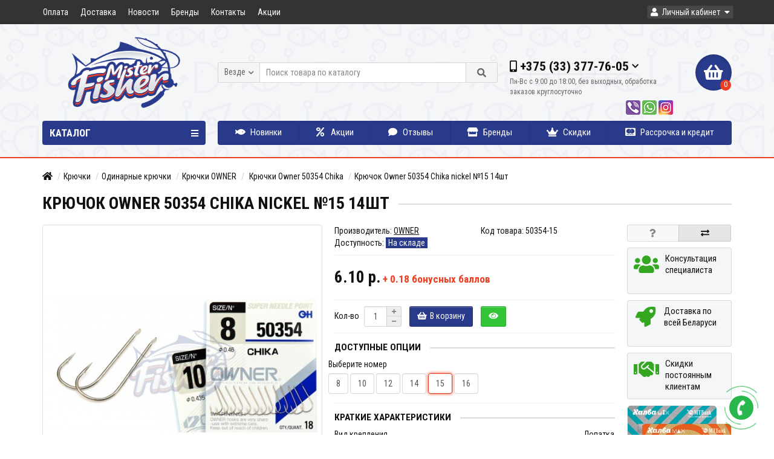

--- FILE ---
content_type: text/html; charset=utf-8
request_url: https://misterfisher.by/kryuchki-3/kryuchki-1/kryuchki-owner/kryuchki-owner-50354-chika/kryuchok-owner-chika-nickel-15-14sht
body_size: 36104
content:
<!DOCTYPE html>
<html dir="ltr" lang="ru">
<head>
<title>Крючок Owner 50354 Chika nickel №15 14шт купить Гродно, Минск: цена, фото, отзывы</title>

      
<meta charset="UTF-8" />
<meta name="viewport" content="width=device-width, initial-scale=1" />
<meta http-equiv="X-UA-Compatible" content="IE=edge" />
<base href="https://misterfisher.by/" />
<meta name="description" content="Купить Крючок Owner 50354 Chika nickel №15 14шт в Гродно, Минске в рыболовном интернет-магазине недорого: цена, фото, отзывы. Доставка по Минску и Беларуси. Опт и розница. Акции и скидки." />
<meta name="keywords" content= "Крючок Owner 50354 Chika nickel №15 14шт" />
<meta property="og:title" content="Крючок Owner 50354 Chika nickel №15 14шт купить Гродно, Минск: цена, фото, отзывы" />
<meta property="og:type" content="website" />
<meta property="og:url" content="https://misterfisher.by/kryuchki-3/kryuchki-1/kryuchki-owner/kryuchki-owner-50354-chika/kryuchok-owner-chika-nickel-15-14sht" />
<meta property="og:image" content="https://misterfisher.by/image/cache/catalog/singlehooks502-505nl_0009_50354chika-500x500.jpg" />
<meta property="og:site_name" content="MisterFisher.by" />
<link href="https://misterfisher.by/kryuchki-3/kryuchki-1/kryuchki-owner/kryuchki-owner-50354-chika/kryuchok-owner-chika-nickel-15-14sht" rel="canonical" />
<link href="https://misterfisher.by/image/catalog/favicon.png" rel="icon" />
<link href="https://fonts.googleapis.com/css2?family=Roboto+Condensed:wght@300;400;700&display=swap" rel="stylesheet">
<link href="catalog/view/javascript/bootstrap/css/bootstrap.min.css" rel="stylesheet" media="screen" />
<link href="catalog/view/theme/unishop/stylesheet/stylesheet.css?v=2.5.0.0" rel="stylesheet" type="text/css" media="screen" />
<link href="catalog/view/theme/unishop/stylesheet/font-awesome.min.css" rel="stylesheet" type="text/css" media="screen" />
<link href="catalog/view/theme/unishop/stylesheet/elements_0.css?1734617191754" rel="stylesheet" type="text/css" media="screen" />
	<link href="catalog/view/javascript/countdown/countdown.css" type="text/css" rel="stylesheet" media="screen" />
	<link href="catalog/view/javascript/jquery/magnific/magnific-popup.css" type="text/css" rel="stylesheet" media="screen" />
	<link href="catalog/view/javascript/jquery/datetimepicker/bootstrap-datetimepicker.min.css" type="text/css" rel="stylesheet" media="screen" />
	<link href="catalog/view/theme/unishop/stylesheet/notification.css" type="text/css" rel="stylesheet" media="screen" />
	<link href="catalog/view/theme/unishop/stylesheet/subscribe.css" type="text/css" rel="stylesheet" media="screen" />
	<style>.information-information-14 #content p,
.information-information-8 #content p {
font-size: 17px;
}

.information-information-14 #content a,
.information-information-8 #content a {
color: #ce0000;
}

.information-information-14 #content h3,
.information-information-8 #content h3 {
margin: 25px 0px;
}

.product-thumb .caption {
text-transform: uppercase;
}

.simplecheckout-cart small {
color: #ee3d20;
font-size: 14px;
font-weight: 400;
}

.reward-product {
font-size: 17px !important;
margin: 0px !important;
color: #ee3d20;
}

.product_info .count-timer div.timer-clock > div {
	font-size: 20px !important;
}

.countdown_18513 {
margin-top: 10px;
}

#testimonial .table>tbody>tr>td {
padding: 20px;
}

#testimonial blockquote {
border-left: 5px solid #ef3d20;
}

.option label input[type="radio"]:checked + span, .option label input[type="checkbox"]:checked + span {
    color: #ef3d20;
    font-weight: 700;
}

.add_quick_order .add_to_cart {
display: inline-block;
}

#option a {
text-decoration: none;
}

.view1_product {
border-color: #ee3d20;
box-shadow: 0px 0px 5px #ee3d20 !important;
}

.category_list a:hover {
border: 0px;
box-shadow: none;
}

.category_list a {
border: 0px;
}

.tab-content #tab-description {
font-size: 16px;
}

@media (max-width: 767px) {
.products-block .col-xs-12,
.product-layout.product-grid.col-xs-12 {
width: 50%;
}
.product-manufacturer .col-sm-2 {
width: 50%;
float: left;
}
.product-thumb .price {
font-size: 16px;
}
.product-thumb .price span {
margin: 0 0px 0 0;
}
.soc-seti {
text-align: left !important;
float: left !important;
}
header .phone {
margin: 0px 10px 0 0 !important;
}
}

.product-thumb .caption > a {
font-size: 17px;
line-height: 22px;
}

@media (min-width: 1200px) {
.product-grid.col-lg-4 {
width: 25%;
}
.tab-content .attribute div {
width: 50%;
font-size: 15px;
line-height: 24px;
}
}

.soc-seti {
text-align: right;
    float: right;
    margin-top: 5px;
}

.soc-seti img {
border-radius: 3px;
}

.halva {
    max-width: 100%;
    display: inline-block;
    padding: 0px 10px;
    text-align: center;
}

.halva img {
max-width: 100%;
}

.halva span {
    margin-top: 5px;
    margin-bottom: 10px;
    font-size: 16px;
    display: block;
}
.product-thumb button + button {
margin: 0px 0px 0px 0px;
}
.product_sticker {
height: auto;
}
.modal-header {
background: #ffffff;
}</style>
<script>if(!localStorage.getItem('display')) {localStorage.setItem('display', 'grid');}</script>
<script src="catalog/view/javascript/jquery/jquery-2.1.1.min.js"></script>
<script src="catalog/view/javascript/bootstrap/js/bootstrap.min.js"></script>
<script src="catalog/view/theme/unishop/js/common.js"></script>
	<script src="catalog/view/javascript/countdown/countdown.js"></script>
	<script src="catalog/view/javascript/jquery/magnific/jquery.magnific-popup.min.js"></script>
	<script src="catalog/view/theme/unishop/js/jquery.elevatezoom.js"></script>
	<script src="catalog/view/javascript/jquery/datetimepicker/moment.js"></script>
	<script src="catalog/view/javascript/jquery/datetimepicker/locale/ru-ru.js"></script>
	<script src="catalog/view/javascript/jquery/datetimepicker/bootstrap-datetimepicker.min.js"></script>
	<script src="catalog/view/javascript/jquery/owl-carousel/owl.carousel.min.js"></script>
	<script src="catalog/view/theme/unishop/js/subscribe.js"></script>
	<meta name="google-site-verification" content="RCs3ZOE8nxSL7--fhFa7Bdjr1QczUbB42cWkwGO13hw" />
<meta name="yandex-verification" content="39c0146d3edce1a8" />
<!-- Google tag (gtag.js) -->
<script async src="https://www.googletagmanager.com/gtag/js?id=G-Q74374162L"></script>
<script>
  window.dataLayer = window.dataLayer || [];
  function gtag(){dataLayer.push(arguments);}
  gtag('js', new Date());

  gtag('config', 'G-Q74374162L');
</script>
<!-- Yandex.Metrika counter -->
<script type="text/javascript" >
   (function(m,e,t,r,i,k,a){m[i]=m[i]||function(){(m[i].a=m[i].a||[]).push(arguments)};
   m[i].l=1*new Date();
   for (var j = 0; j < document.scripts.length; j++) {if (document.scripts[j].src === r) { return; }}
   k=e.createElement(t),a=e.getElementsByTagName(t)[0],k.async=1,k.src=r,a.parentNode.insertBefore(k,a)})
   (window, document, "script", "https://mc.yandex.ru/metrika/tag.js", "ym");

   ym(99247544, "init", {
        clickmap:true,
        trackLinks:true,
        accurateTrackBounce:true,
        webvisor:true
   });
</script>
<noscript><div><img src="https://mc.yandex.ru/watch/99247544" style="position:absolute; left:-9999px;" alt="" /></div></noscript>
<!-- /Yandex.Metrika counter -->

			    								<style type="text/css">
									.count-timer{
						border: 1px solid #ee3d20;
					}
									.count-timer div.timer-clock>div{
						background: #ee3d20;
						background: linear-gradient(to bottom, #ee3d20, #ee3d20);
					}
				</style>
				<script type="text/javascript">
					var text = {};
					text.action     = "Окончание акции:";
					text.action_end = "Акция завершена";
					text.day        = "Дней";
					text.hour       = "Часов";
					text.min        = "Минут";
					text.sec        = "Секунд";
				</script>
											

<link rel="preload" href="https://misterfisher.by/image/catalog/logo.png" as="image">
</head>
<body class="product-product-13044">
<nav id="top">
  <div class="container">
	<div class="pull-right">
	<div id="account" class="btn-group">
		<button class="btn btn-link dropdown-toggle" data-toggle="dropdown">
			<i class="fa fa-user"></i> 
			<span class="hidden-xs">Личный кабинет</span> 
			<i class="fa fa-caret-down"></i>
		</button>
        <ul class="dropdown-menu dropdown-menu-right">
                        <li><a href="https://misterfisher.by/simpleregister/" >Регистрация</a></li>
            <li><a href="https://misterfisher.by/login/">Авторизация</a></li>
                    </ul>
    </div>
	</div>
					<div id="top-links" class="hidden-xs hidden-sm">
			<ul>
							<li><a href="oplata" title="Оплата">Оплата</a></li>
							<li><a href="dostavka" title="Доставка">Доставка</a></li>
							<li><a href="news/" title="Новости">Новости</a></li>
							<li><a href="brands/" title="Бренды">Бренды</a></li>
							<li><a href="contact/" title="Контакты">Контакты</a></li>
							<li><a href="specials/" title="Акции">Акции</a></li>
						</ul>
		</div>
		<div id="top-links2" class="btn-group pull-left visible-xs visible-sm">
			<button class="btn btn-link dropdown-toggle" data-toggle="dropdown"><i class="fa fa-info"></i> <i class="fa fa-caret-down"></i></button>
		</div>
	  </div>
</nav>
<header>
	<div class="container">
		<div class="row">
			<div class="col-xs-12 col-sm-6 col-md-3 col-lg-3">
				<div id="logo">
																		<a href="https://misterfisher.by/"><img src="https://misterfisher.by/image/catalog/logo.png" title="MisterFisher.by" alt="MisterFisher.by" class="img-responsive" /></a>
															</div>
			</div>
			<div class="col-xs-9 col-sm-4 col-md-3 col-md-push-5">
				<div id="phone">
					<div class="phone dropdown-toggle pull-right" data-toggle="dropdown">
						<div><i class="fa fa-phone"></i> <span>+375 (33) 377-76-05 </span> <i class="fa fa-chevron-down hidden-xs"></i></div>
						<div>Пн-Вс с 9:00 до 18:00, без выходных, обработка заказов круглосуточно</div>
					</div>
											<ul class="dropdown-menu dropdown-menu-right">
							<li><a onclick="callback();" class="open_callback"><span class="hidden-xs">Не дозвонились? </span>Заказ звонка!</a></li>																						<li>
									<a href="mailto:misterfisher.by@gmail.com">
										<i class=""></i>
										<span>misterfisher.by@gmail.com</span>
									</a>
								</li>
																				</ul>
									</div>
				<div class="soc-seti"><a href="viber://chat?number=%2B375333777605"" target="blank"><img src="/catalog/view/theme/unishop/image/viber.png"></a> <a href="https://wa.me/375333777605" target="blank"><img src="/catalog/view/theme/unishop/image/whatsapp.png"></a> <a href="https://www.instagram.com/misterfisher.by/" target="blank"><img src="/catalog/view/theme/unishop/image/instagram.png"></a></div>
			</div>
			<div class="col-xs-3 col-sm-2 col-md-1 col-md-push-5"><div id="cart" class="btn-group pull-right ">
	<button type="button" data-toggle="dropdown" data-loading-text="Загрузка..." class="btn dropdown-toggle"><i class="fa fa-shopping-basket"></i> <span id="cart-total">0</span></button>
	<ul class="dropdown-menu pull-right">
					<li style="padding-top:0;border-top:none">
				<p class="text-center">В корзине пусто!</p>
			</li>
			</ul>
<script>
function p_array() {
}

function replace_button(product_id, options){
	$('.'+product_id).html('<i class="" aria-hidden="true"></i> <span class="hidden-sm">В корзине</span>').addClass('in_cart');
}
function return_button(product_id) {
	$('.'+product_id).html('<i class="fa fa-shopping-basket" aria-hidden="true"></i> <span class="hidden-sm">В корзину</span>').removeClass('in_cart');
}

$(document).ready(function() {
	p_array();
});
</script>
</div></div>
			<div id="div_search" class="col-xs-12 col-sm-6 col-md-4 col-lg-5 hidden-sm col-md-pull-4"><div id="search" class="search_form input-group se">
	<input type="hidden" name="filter_category_id" value="" />
	<div class="cat_id input-group-btn">
		<button type="button" class="btn btn-default btn-lg dropdown-toggle" data-toggle="dropdown"><span>Везде</span><i class="fa fa-chevron-down"></i></button>
		<ul class="dropdown-menu">
		<li data-id=""><a>Везде</a></li>
					<li data-id="2722"><a>Подарочные карты</a></li>
					<li data-id="1025"><a>Удилища</a></li>
					<li data-id="1029"><a>Катушки</a></li>
					<li data-id="1497"><a>Крючки</a></li>
					<li data-id="1173"><a>Леска и шнуры</a></li>
					<li data-id="817"><a>Фидер</a></li>
					<li data-id="830"><a>Карпфишинг</a></li>
					<li data-id="824"><a>Поплавок</a></li>
					<li data-id="810"><a>Спиннинг</a></li>
					<li data-id="837"><a>Зимняя рыбалка</a></li>
					<li data-id="1503"><a>Готовые оснастки</a></li>
					<li data-id="874"><a>Инструменты</a></li>
					<li data-id="1174"><a>Транспортировка и хранение</a></li>
					<li data-id="813"><a>Одежда и обувь для рыбалки</a></li>
					<li data-id="940"><a>Кемпинг и туризм</a></li>
					<li data-id="1448"><a>Фонари и лампы</a></li>
					<li data-id="828"><a>Запчасти и уход</a></li>
					<li data-id="1332"><a>Лодки и аксессуары </a></li>
					<li data-id="1015"><a>Прикормки и добавки</a></li>
					<li data-id="1573"><a>Эхолоты и подводные видеокамеры</a></li>
				</ul>
	</div>		
	<input type="text" name="search" value="" placeholder="Поиск товара по каталогу" class="form-control input-lg" />
	<span class="input-group-btn">
		<button type="button" class="search btn btn-default btn-lg"><i class="fa fa-search"></i></button>
	</span>
</div>
<div id="search_phrase" class="hidden-xs hidden-sm">
	</div></div>
		</div>
	</div>
	<div class="container">
		<div class="row">
												<div class="col-sm-12 col-md-8 col-lg-9 col-xl-16 col-md-push-4 col-lg-push-3 col-xl-push-2">
						<ul class="menu_links">
															<li>
									<a href="novinki" title="Новинки">
																					<span><i class="fas fa-fish"></i></span>
																				Новинки									</a>
								</li>
															<li>
									<a href="specials/" title="Акции">
																					<span><i class="fa fa-percent"></i></span>
																				Акции									</a>
								</li>
															<li>
									<a href="otzyvy/" title="Отзывы">
																					<span><i class="fa fa-comment"></i></span>
																				Отзывы									</a>
								</li>
															<li>
									<a href="brands/" title="Бренды">
																					<span><i class="fas fa-store"></i></span>
																				Бренды									</a>
								</li>
															<li>
									<a href="bonus/" title="Скидки">
																					<span><i class="fa fa-crown"></i></span>
																				Скидки									</a>
								</li>
															<li>
									<a href="rassrochka" title="Рассрочка и кредит">
																					<span><i class="fab fa-cc-mastercard"></i></span>
																				Рассрочка и кредит									</a>
								</li>
													</ul>
						<script>uniUpdRightMenu('.menu_links');</script>
					</div>
								<div class="col-sm-6 col-md-4 col-lg-3 col-xl-4 col-md-pull-8 col-lg-pull-9 col-xl-pull-8">
					<nav id="menu" class=" navbar">
						<div class="navbar-header">
							<span id="category">Каталог</span>
							<button type="button" class="btn-navbar navbar-toggle" data-toggle="collapse" data-target=".navbar-ex1-collapse"><i class="fa fa-bars" aria-hidden="true"></i></button>
						</div>
						<div class="collapse navbar-collapse navbar-ex1-collapse">
							<ul class="nav navbar-nav">
								 
									<li  >
										<a href="https://misterfisher.by/podarochnye-karty/">
																																				<span><img src="../image/catalog/icons/podarocn-karta.png" alt="" /></span>
																																		Подарочные карты																					</a>
																			</li>
								 
									<li class="has-children" >
										<a href="https://misterfisher.by/udilischa/">
																																				<span><i class="fab fa-pied-piper-alt"></i></span>
																																		Удилища											<i class="fas fa-angle-down fa-fw"></i>										</a>
																					<span class="dropdown-toggle visible-xs visible-sm"><i class="fa fa-plus" aria-hidden="true"></i><i class="fa fa-minus" aria-hidden="true"></i></span>
											<div class="dropdown-menu column-4">
												<div class="dropdown-inner row">
																											<ul class="list-unstyled col-sm-3">
															<li>
																<a href="https://misterfisher.by/udilischa/kastingovye-udilisha/"><i class="fas fa-angle-right"></i>Кастинговые удилища</a>
																																	<span class="dropdown-toggle visible-xs visible-sm"><i class="fa fa-plus" aria-hidden="true"></i><i class="fa fa-minus" aria-hidden="true"></i></span>
																	<div class="dropdown-menu">
																		<div class="dropdown-inner">
																			<ul class="list-unstyled">
																																									<li>
																						<a href="https://misterfisher.by/udilischa/kastingovye-udilisha/kastingovye-udilisha-nautilus/"><i class="fas fa-angle-double-right"></i>Кастинговые удилища NAUTILUS</a>
																					</li>
																																							</ul>
																		</div>
																	</div>
																															</li>
														</ul>
																											<ul class="list-unstyled col-sm-3">
															<li>
																<a href="https://misterfisher.by/udilischa/spinningovye-udilisha-1/"><i class="fas fa-angle-right"></i>Спиннинговые удилища</a>
																																	<span class="dropdown-toggle visible-xs visible-sm"><i class="fa fa-plus" aria-hidden="true"></i><i class="fa fa-minus" aria-hidden="true"></i></span>
																	<div class="dropdown-menu">
																		<div class="dropdown-inner">
																			<ul class="list-unstyled">
																																									<li>
																						<a href="https://misterfisher.by/udilischa/spinningovye-udilisha-1/spinningi-akara/"><i class="fas fa-angle-double-right"></i>Спиннинги AKARA</a>
																					</li>
																																									<li>
																						<a href="https://misterfisher.by/udilischa/spinningovye-udilisha-1/spinningi-azura/"><i class="fas fa-angle-double-right"></i>Спиннинги AZURA</a>
																					</li>
																																									<li>
																						<a href="https://misterfisher.by/udilischa/spinningovye-udilisha-1/spinningi-condor/"><i class="fas fa-angle-double-right"></i>Спиннинги CONDOR</a>
																					</li>
																																									<li>
																						<a href="https://misterfisher.by/udilischa/spinningovye-udilisha-1/spinningi-crazy-fish/"><i class="fas fa-angle-double-right"></i>Спиннинги CRAZY FISH</a>
																					</li>
																																									<li>
																						<a href="https://misterfisher.by/udilischa/spinningovye-udilisha-1/spinningi-dayo/"><i class="fas fa-angle-double-right"></i>Спиннинги DAYO</a>
																					</li>
																																									<li>
																						<a href="https://misterfisher.by/udilischa/spinningovye-udilisha-1/spinningi-dragon/"><i class="fas fa-angle-double-right"></i>Спиннинги DRAGON</a>
																					</li>
																																									<li>
																						<a href="https://misterfisher.by/udilischa/spinningovye-udilisha-1/spinningi-favorite/"><i class="fas fa-angle-double-right"></i>Спиннинги FAVORITE</a>
																					</li>
																																									<li>
																						<a href="https://misterfisher.by/udilischa/spinningovye-udilisha-1/spinningi-fish-sezon/"><i class="fas fa-angle-double-right"></i>Спиннинги FISH SEZON</a>
																					</li>
																																									<li>
																						<a href="https://misterfisher.by/udilischa/spinningovye-udilisha-1/spinningi-flagman/"><i class="fas fa-angle-double-right"></i>Спиннинги FLAGMAN</a>
																					</li>
																																									<li>
																						<a href="https://misterfisher.by/udilischa/spinningovye-udilisha-1/spinningi-kaida/"><i class="fas fa-angle-double-right"></i>Спиннинги KAIDA</a>
																					</li>
																																									<li>
																						<a href="https://misterfisher.by/udilischa/spinningovye-udilisha-1/spinningi-maximus/"><i class="fas fa-angle-double-right"></i>Спиннинги MAXIMUS</a>
																					</li>
																																									<li>
																						<a href="https://misterfisher.by/udilischa/spinningovye-udilisha-1/spinningi-narval/"><i class="fas fa-angle-double-right"></i>Спиннинги NARVAL</a>
																					</li>
																																									<li>
																						<a href="https://misterfisher.by/udilischa/spinningovye-udilisha-1/spinningi-nautilus/"><i class="fas fa-angle-double-right"></i>Спиннинги NAUTILUS</a>
																					</li>
																																									<li>
																						<a href="https://misterfisher.by/udilischa/spinningovye-udilisha-1/spinningi-salmo/"><i class="fas fa-angle-double-right"></i>Спиннинги SALMO</a>
																					</li>
																																									<li>
																						<a href="https://misterfisher.by/udilischa/spinningovye-udilisha-1/spinningi-zemex/"><i class="fas fa-angle-double-right"></i>Спиннинги ZEMEX</a>
																					</li>
																																									<li>
																						<a href="https://misterfisher.by/udilischa/spinningovye-udilisha-1/spinningi-zetrix/"><i class="fas fa-angle-double-right"></i>Спиннинги ZETRIX</a>
																					</li>
																																									<li>
																						<a href="https://misterfisher.by/udilischa/spinningovye-udilisha-1/spinningi-volzhanka/"><i class="fas fa-angle-double-right"></i>Спиннинги ВОЛЖАНКА</a>
																					</li>
																																									<li>
																						<a href="https://misterfisher.by/udilischa/spinningovye-udilisha-1/spinningi-snastizdraste/"><i class="fas fa-angle-double-right"></i>Спиннинги СНАСТИЗДРАСЬТЕ!</a>
																					</li>
																																							</ul>
																		</div>
																	</div>
																															</li>
														</ul>
																											<ul class="list-unstyled col-sm-3">
															<li>
																<a href="https://misterfisher.by/udilischa/fidernye-udilischa/"><i class="fas fa-angle-right"></i>Фидерные удилища</a>
																																	<span class="dropdown-toggle visible-xs visible-sm"><i class="fa fa-plus" aria-hidden="true"></i><i class="fa fa-minus" aria-hidden="true"></i></span>
																	<div class="dropdown-menu">
																		<div class="dropdown-inner">
																			<ul class="list-unstyled">
																																									<li>
																						<a href="https://misterfisher.by/udilischa/fidernye-udilischa/brain-1/"><i class="fas fa-angle-double-right"></i>BRAIN</a>
																					</li>
																																									<li>
																						<a href="https://misterfisher.by/udilischa/fidernye-udilischa/briscola-1/"><i class="fas fa-angle-double-right"></i>BRISCOLA</a>
																					</li>
																																									<li>
																						<a href="https://misterfisher.by/udilischa/fidernye-udilischa/carp-pro-3/"><i class="fas fa-angle-double-right"></i>CARP PRO</a>
																					</li>
																																									<li>
																						<a href="https://misterfisher.by/udilischa/fidernye-udilischa/condor-2/"><i class="fas fa-angle-double-right"></i>CONDOR</a>
																					</li>
																																									<li>
																						<a href="https://misterfisher.by/udilischa/fidernye-udilischa/dayo-1/"><i class="fas fa-angle-double-right"></i>DAYO</a>
																					</li>
																																									<li>
																						<a href="https://misterfisher.by/udilischa/fidernye-udilischa/elegance/"><i class="fas fa-angle-double-right"></i>ELEGANCE</a>
																					</li>
																																									<li>
																						<a href="https://misterfisher.by/udilischa/fidernye-udilischa/feeder-concept-1/"><i class="fas fa-angle-double-right"></i>FEEDER CONCEPT</a>
																					</li>
																																									<li>
																						<a href="https://misterfisher.by/udilischa/fidernye-udilischa/flagman-1/"><i class="fas fa-angle-double-right"></i>FLAGMAN</a>
																					</li>
																																									<li>
																						<a href="https://misterfisher.by/udilischa/fidernye-udilischa/kaida-1/"><i class="fas fa-angle-double-right"></i>KAIDA</a>
																					</li>
																																									<li>
																						<a href="https://misterfisher.by/udilischa/fidernye-udilischa/maximus-1/"><i class="fas fa-angle-double-right"></i>MAXIMUS</a>
																					</li>
																																									<li>
																						<a href="https://misterfisher.by/udilischa/fidernye-udilischa/nautilus-5/"><i class="fas fa-angle-double-right"></i>NAUTILUS</a>
																					</li>
																																									<li>
																						<a href="https://misterfisher.by/udilischa/fidernye-udilischa/salmo-1/"><i class="fas fa-angle-double-right"></i>SALMO</a>
																					</li>
																																									<li>
																						<a href="https://misterfisher.by/udilischa/fidernye-udilischa/zemex-1/"><i class="fas fa-angle-double-right"></i>ZEMEX</a>
																					</li>
																																									<li>
																						<a href="https://misterfisher.by/udilischa/fidernye-udilischa/volzhanka-1/"><i class="fas fa-angle-double-right"></i>ВОЛЖАНКА</a>
																					</li>
																																									<li>
																						<a href="https://misterfisher.by/udilischa/fidernye-udilischa/snastizdraste/"><i class="fas fa-angle-double-right"></i>СНАСТИЗДРАСЬТЕ!</a>
																					</li>
																																							</ul>
																		</div>
																	</div>
																															</li>
														</ul>
																											<ul class="list-unstyled col-sm-3">
															<li>
																<a href="https://misterfisher.by/udilischa/silovye-udilisha-1/"><i class="fas fa-angle-right"></i>Силовые удилища</a>
																															</li>
														</ul>
																											<ul class="list-unstyled col-sm-3">
															<li>
																<a href="https://misterfisher.by/udilischa/karpovye-udilisha-1/"><i class="fas fa-angle-right"></i>Карповые удилища</a>
																															</li>
														</ul>
																											<ul class="list-unstyled col-sm-3">
															<li>
																<a href="https://misterfisher.by/udilischa/bolonskie-udilisha-1/"><i class="fas fa-angle-right"></i>Болонские удилища</a>
																															</li>
														</ul>
																											<ul class="list-unstyled col-sm-3">
															<li>
																<a href="https://misterfisher.by/udilischa/mahovye-udilisha-1/"><i class="fas fa-angle-right"></i>Маховые удилища</a>
																															</li>
														</ul>
																											<ul class="list-unstyled col-sm-3">
															<li>
																<a href="https://misterfisher.by/udilischa/matchevye-udilisha-1/"><i class="fas fa-angle-right"></i>Матчевые удилища</a>
																															</li>
														</ul>
																											<ul class="list-unstyled col-sm-3">
															<li>
																<a href="https://misterfisher.by/udilischa/teleskopicheskie-spinningi/"><i class="fas fa-angle-right"></i>Телескопические спиннинги</a>
																															</li>
														</ul>
																											<ul class="list-unstyled col-sm-3">
															<li>
																<a href="https://misterfisher.by/udilischa/gotovye-nabory/"><i class="fas fa-angle-right"></i>Готовые наборы</a>
																															</li>
														</ul>
																											<ul class="list-unstyled col-sm-3">
															<li>
																<a href="https://misterfisher.by/udilischa/vershinki-1/"><i class="fas fa-angle-right"></i>Вершинки (квивертипы)</a>
																															</li>
														</ul>
																											<ul class="list-unstyled col-sm-3">
															<li>
																<a href="https://misterfisher.by/udilischa/fiksatory-udilish-1/"><i class="fas fa-angle-right"></i>Стяжки удилищ</a>
																															</li>
														</ul>
																									</div>
											</div>
																			</li>
								 
									<li class="has-children" >
										<a href="https://misterfisher.by/katushki/">
																																				<span><img src="../image/catalog/fishingreel.jpg" alt="" /></span>
																																		Катушки											<i class="fas fa-angle-down fa-fw"></i>										</a>
																					<span class="dropdown-toggle visible-xs visible-sm"><i class="fa fa-plus" aria-hidden="true"></i><i class="fa fa-minus" aria-hidden="true"></i></span>
											<div class="dropdown-menu column-4">
												<div class="dropdown-inner row">
																											<ul class="list-unstyled col-sm-3">
															<li>
																<a href="https://misterfisher.by/katushki/matchevye-katushki/"><i class="fas fa-angle-right"></i>Матчевые катушки</a>
																															</li>
														</ul>
																											<ul class="list-unstyled col-sm-3">
															<li>
																<a href="https://misterfisher.by/katushki/fidernye-katushki-1/"><i class="fas fa-angle-right"></i>Фидерные катушки</a>
																															</li>
														</ul>
																											<ul class="list-unstyled col-sm-3">
															<li>
																<a href="https://misterfisher.by/katushki/spinningovye-katushki/"><i class="fas fa-angle-right"></i>Спиннинговые катушки</a>
																															</li>
														</ul>
																											<ul class="list-unstyled col-sm-3">
															<li>
																<a href="https://misterfisher.by/katushki/karpovye-katushki-1/"><i class="fas fa-angle-right"></i>Карповые катушки</a>
																															</li>
														</ul>
																											<ul class="list-unstyled col-sm-3">
															<li>
																<a href="https://misterfisher.by/katushki/poplavochnye-katushki-1/"><i class="fas fa-angle-right"></i>Болонские катушки</a>
																															</li>
														</ul>
																											<ul class="list-unstyled col-sm-3">
															<li>
																<a href="https://misterfisher.by/katushki/multiplikatornye-katushki/"><i class="fas fa-angle-right"></i>Мультипликаторные катушки</a>
																															</li>
														</ul>
																											<ul class="list-unstyled col-sm-3">
															<li>
																<a href="https://misterfisher.by/katushki/zimnie-katushki-1/"><i class="fas fa-angle-right"></i>Зимние катушки</a>
																															</li>
														</ul>
																											<ul class="list-unstyled col-sm-3">
															<li>
																<a href="https://misterfisher.by/katushki/shpuli-ruchki-dlya-katushek/"><i class="fas fa-angle-right"></i>Ручки для катушек</a>
																															</li>
														</ul>
																											<ul class="list-unstyled col-sm-3">
															<li>
																<a href="https://misterfisher.by/katushki/zapasnye-shpuli-i-ekonomajzery-dlya-katushek/"><i class="fas fa-angle-right"></i>Запасные шпули и экономайзеры  для катушек</a>
																																	<span class="dropdown-toggle visible-xs visible-sm"><i class="fa fa-plus" aria-hidden="true"></i><i class="fa fa-minus" aria-hidden="true"></i></span>
																	<div class="dropdown-menu">
																		<div class="dropdown-inner">
																			<ul class="list-unstyled">
																																									<li>
																						<a href="https://misterfisher.by/katushki/zapasnye-shpuli-i-ekonomajzery-dlya-katushek/zapasnye-shpuli/"><i class="fas fa-angle-double-right"></i>Запасные шпули </a>
																					</li>
																																									<li>
																						<a href="https://misterfisher.by/katushki/zapasnye-shpuli-i-ekonomajzery-dlya-katushek/ekonomajzery-dlya-katushek/"><i class="fas fa-angle-double-right"></i>Экономайзеры для катушек</a>
																					</li>
																																							</ul>
																		</div>
																	</div>
																															</li>
														</ul>
																									</div>
											</div>
																			</li>
								 
									<li class="has-children" >
										<a href="https://misterfisher.by/kryuchki-3/">
																																				<span><img src="../image/catalog/category/fishing-hook-icon-vector-15524530.jpg" alt="" /></span>
																																		Крючки											<i class="fas fa-angle-down fa-fw"></i>										</a>
																					<span class="dropdown-toggle visible-xs visible-sm"><i class="fa fa-plus" aria-hidden="true"></i><i class="fa fa-minus" aria-hidden="true"></i></span>
											<div class="dropdown-menu column-4">
												<div class="dropdown-inner row">
																											<ul class="list-unstyled col-sm-3">
															<li>
																<a href="https://misterfisher.by/kryuchki-3/kryuchki-1/"><i class="fas fa-angle-right"></i>Одинарные крючки</a>
																																	<span class="dropdown-toggle visible-xs visible-sm"><i class="fa fa-plus" aria-hidden="true"></i><i class="fa fa-minus" aria-hidden="true"></i></span>
																	<div class="dropdown-menu">
																		<div class="dropdown-inner">
																			<ul class="list-unstyled">
																																									<li>
																						<a href="https://misterfisher.by/kryuchki-3/kryuchki-1/kryuchki-flagman/"><i class="fas fa-angle-double-right"></i>Крючки  FLAGMAN</a>
																					</li>
																																									<li>
																						<a href="https://misterfisher.by/kryuchki-3/kryuchki-1/kryuchki-fish-season/"><i class="fas fa-angle-double-right"></i>Крючки FISH SEASON</a>
																					</li>
																																									<li>
																						<a href="https://misterfisher.by/kryuchki-3/kryuchki-1/kryuchki-gamakatsu-1/"><i class="fas fa-angle-double-right"></i>Крючки GAMAKATSU</a>
																					</li>
																																									<li>
																						<a href="https://misterfisher.by/kryuchki-3/kryuchki-1/kryuchki-gurza/"><i class="fas fa-angle-double-right"></i>Крючки GURZA</a>
																					</li>
																																									<li>
																						<a href="https://misterfisher.by/kryuchki-3/kryuchki-1/kryuchki-hayabusa-1/"><i class="fas fa-angle-double-right"></i>Крючки HAYABUSA</a>
																					</li>
																																									<li>
																						<a href="https://misterfisher.by/kryuchki-3/kryuchki-1/kryuchki-nautilus/"><i class="fas fa-angle-double-right"></i>Крючки NAUTILUS</a>
																					</li>
																																									<li>
																						<a href="https://misterfisher.by/kryuchki-3/kryuchki-1/kryuchki-owner/"><i class="fas fa-angle-double-right"></i>Крючки OWNER</a>
																					</li>
																																									<li>
																						<a href="https://misterfisher.by/kryuchki-3/kryuchki-1/kryuchki-pontoon-21/"><i class="fas fa-angle-double-right"></i>Крючки PONTOON 21</a>
																					</li>
																																									<li>
																						<a href="https://misterfisher.by/kryuchki-3/kryuchki-1/kryuchki-sasame/"><i class="fas fa-angle-double-right"></i>Крючки SASAME</a>
																					</li>
																																							</ul>
																		</div>
																	</div>
																															</li>
														</ul>
																											<ul class="list-unstyled col-sm-3">
															<li>
																<a href="https://misterfisher.by/kryuchki-3/kryuchki-s-povodkom/"><i class="fas fa-angle-right"></i>Крючки с поводком</a>
																																	<span class="dropdown-toggle visible-xs visible-sm"><i class="fa fa-plus" aria-hidden="true"></i><i class="fa fa-minus" aria-hidden="true"></i></span>
																	<div class="dropdown-menu">
																		<div class="dropdown-inner">
																			<ul class="list-unstyled">
																																									<li>
																						<a href="https://misterfisher.by/kryuchki-3/kryuchki-s-povodkom/gotovye-povodki-feeder-concept/"><i class="fas fa-angle-double-right"></i>Готовые поводки FEEDER CONCEPT</a>
																					</li>
																																									<li>
																						<a href="https://misterfisher.by/kryuchki-3/kryuchki-s-povodkom/gotovye-povodki-flagman/"><i class="fas fa-angle-double-right"></i>Готовые поводки FLAGMAN</a>
																					</li>
																																									<li>
																						<a href="https://misterfisher.by/kryuchki-3/kryuchki-s-povodkom/gotovye-povodki-owner/"><i class="fas fa-angle-double-right"></i>Готовые поводки OWNER</a>
																					</li>
																																									<li>
																						<a href="https://misterfisher.by/kryuchki-3/kryuchki-s-povodkom/gotovye-povodki-sasame/"><i class="fas fa-angle-double-right"></i>Готовые поводки SASAME</a>
																					</li>
																																							</ul>
																		</div>
																	</div>
																															</li>
														</ul>
																											<ul class="list-unstyled col-sm-3">
															<li>
																<a href="https://misterfisher.by/kryuchki-3/karpovye-kryuchki/"><i class="fas fa-angle-right"></i>Карповые крючки</a>
																																	<span class="dropdown-toggle visible-xs visible-sm"><i class="fa fa-plus" aria-hidden="true"></i><i class="fa fa-minus" aria-hidden="true"></i></span>
																	<div class="dropdown-menu">
																		<div class="dropdown-inner">
																			<ul class="list-unstyled">
																																									<li>
																						<a href="https://misterfisher.by/kryuchki-3/karpovye-kryuchki/karpovye-kryuchki-carp-pro/"><i class="fas fa-angle-double-right"></i>Карповые крючки CARP PRO</a>
																					</li>
																																									<li>
																						<a href="https://misterfisher.by/kryuchki-3/karpovye-kryuchki/karpovye-kryuchki-carparea/"><i class="fas fa-angle-double-right"></i>Карповые крючки CARPAREA</a>
																					</li>
																																									<li>
																						<a href="https://misterfisher.by/kryuchki-3/karpovye-kryuchki/karpovye-kryuchki-carplabs/"><i class="fas fa-angle-double-right"></i>Карповые крючки CARPLABS</a>
																					</li>
																																									<li>
																						<a href="https://misterfisher.by/kryuchki-3/karpovye-kryuchki/karpovye-kryuchki-esp/"><i class="fas fa-angle-double-right"></i>Карповые крючки ESP</a>
																					</li>
																																									<li>
																						<a href="https://misterfisher.by/kryuchki-3/karpovye-kryuchki/karpovye-kryuchki-fox/"><i class="fas fa-angle-double-right"></i>Карповые крючки FOX</a>
																					</li>
																																									<li>
																						<a href="https://misterfisher.by/kryuchki-3/karpovye-kryuchki/karpovye-kryuchki-gamakatsu/"><i class="fas fa-angle-double-right"></i>Карповые крючки GAMAKATSU</a>
																					</li>
																																									<li>
																						<a href="https://misterfisher.by/kryuchki-3/karpovye-kryuchki/karpovye-kryuchki-gurza/"><i class="fas fa-angle-double-right"></i>Карповые крючки GURZA</a>
																					</li>
																																									<li>
																						<a href="https://misterfisher.by/kryuchki-3/karpovye-kryuchki/karpovye-kryuchki-hayabusa/"><i class="fas fa-angle-double-right"></i>Карповые крючки HAYABUSA</a>
																					</li>
																																									<li>
																						<a href="https://misterfisher.by/kryuchki-3/karpovye-kryuchki/karpovye-kryuchki-korda/"><i class="fas fa-angle-double-right"></i>Карповые крючки KORDA</a>
																					</li>
																																									<li>
																						<a href="https://misterfisher.by/kryuchki-3/karpovye-kryuchki/karpovye-kryuchki-orange-carp/"><i class="fas fa-angle-double-right"></i>Карповые крючки ORANGE CARP</a>
																					</li>
																																									<li>
																						<a href="https://misterfisher.by/kryuchki-3/karpovye-kryuchki/karpovye-kryuchki-owner/"><i class="fas fa-angle-double-right"></i>Карповые крючки OWNER</a>
																					</li>
																																									<li>
																						<a href="https://misterfisher.by/kryuchki-3/karpovye-kryuchki/kryuchki-saikyo/"><i class="fas fa-angle-double-right"></i>Карповые крючки SAIKYO</a>
																					</li>
																																									<li>
																						<a href="https://misterfisher.by/kryuchki-3/karpovye-kryuchki/karpovye-kryuchki-sasame/"><i class="fas fa-angle-double-right"></i>Карповые крючки SASAME</a>
																					</li>
																																									<li>
																						<a href="https://misterfisher.by/kryuchki-3/karpovye-kryuchki/karpovye-kryuchki-trabucco/"><i class="fas fa-angle-double-right"></i>Карповые крючки TRABUCCO</a>
																					</li>
																																									<li>
																						<a href="https://misterfisher.by/kryuchki-3/karpovye-kryuchki/karpovye-kryuchki-volzhanka/"><i class="fas fa-angle-double-right"></i>Карповые крючки VOLZHANKA</a>
																					</li>
																																									<li>
																						<a href="https://misterfisher.by/kryuchki-3/karpovye-kryuchki/karpovye-kryuchki-eastshark/"><i class="fas fa-angle-double-right"></i>Карповые крючки EASTSHARK</a>
																					</li>
																																							</ul>
																		</div>
																	</div>
																															</li>
														</ul>
																											<ul class="list-unstyled col-sm-3">
															<li>
																<a href="https://misterfisher.by/kryuchki-3/trojniki/"><i class="fas fa-angle-right"></i>Тройники</a>
																																	<span class="dropdown-toggle visible-xs visible-sm"><i class="fa fa-plus" aria-hidden="true"></i><i class="fa fa-minus" aria-hidden="true"></i></span>
																	<div class="dropdown-menu">
																		<div class="dropdown-inner">
																			<ul class="list-unstyled">
																																									<li>
																						<a href="https://misterfisher.by/kryuchki-3/trojniki/trojniki-origin/"><i class="fas fa-angle-double-right"></i>Тройники ORIGIN</a>
																					</li>
																																									<li>
																						<a href="https://misterfisher.by/kryuchki-3/trojniki/trojniki-owner/"><i class="fas fa-angle-double-right"></i>Тройники OWNER</a>
																					</li>
																																									<li>
																						<a href="https://misterfisher.by/kryuchki-3/trojniki/trojniki-vmc/"><i class="fas fa-angle-double-right"></i>Тройники VMC</a>
																					</li>
																																							</ul>
																		</div>
																	</div>
																															</li>
														</ul>
																											<ul class="list-unstyled col-sm-3">
															<li>
																<a href="https://misterfisher.by/kryuchki-3/dvojniki/"><i class="fas fa-angle-right"></i>Двойники</a>
																																	<span class="dropdown-toggle visible-xs visible-sm"><i class="fa fa-plus" aria-hidden="true"></i><i class="fa fa-minus" aria-hidden="true"></i></span>
																	<div class="dropdown-menu">
																		<div class="dropdown-inner">
																			<ul class="list-unstyled">
																																									<li>
																						<a href="https://misterfisher.by/kryuchki-3/dvojniki/dvojniki-crazy-fish/"><i class="fas fa-angle-double-right"></i>Двойники CRAZY FISH</a>
																					</li>
																																									<li>
																						<a href="https://misterfisher.by/kryuchki-3/dvojniki/dvojniki-kujira/"><i class="fas fa-angle-double-right"></i>Двойники KUJIRA</a>
																					</li>
																																									<li>
																						<a href="https://misterfisher.by/kryuchki-3/dvojniki/dvojniki-origin/"><i class="fas fa-angle-double-right"></i>Двойники ORIGIN</a>
																					</li>
																																									<li>
																						<a href="https://misterfisher.by/kryuchki-3/dvojniki/dvojniki-saikyo/"><i class="fas fa-angle-double-right"></i>Двойники SAIKYO</a>
																					</li>
																																									<li>
																						<a href="https://misterfisher.by/kryuchki-3/dvojniki/dvojniki-volzhanka/"><i class="fas fa-angle-double-right"></i>Двойники ВОЛЖАНКА</a>
																					</li>
																																									<li>
																						<a href="https://misterfisher.by/kryuchki-3/dvojniki/kryuchki-dvojnye-sezon-rybalki-1/"><i class="fas fa-angle-double-right"></i>Двойники СЕЗОН РЫБАЛКИ</a>
																					</li>
																																									<li>
																						<a href="https://misterfisher.by/kryuchki-3/dvojniki/dvojniki-shuchi-dlya-zhivca/"><i class="fas fa-angle-double-right"></i>Двойники щучьи для живца</a>
																					</li>
																																							</ul>
																		</div>
																	</div>
																															</li>
														</ul>
																											<ul class="list-unstyled col-sm-3">
															<li>
																<a href="https://misterfisher.by/kryuchki-3/ofsetnye-kryuchki/"><i class="fas fa-angle-right"></i>Офсетные крючки</a>
																																	<span class="dropdown-toggle visible-xs visible-sm"><i class="fa fa-plus" aria-hidden="true"></i><i class="fa fa-minus" aria-hidden="true"></i></span>
																	<div class="dropdown-menu">
																		<div class="dropdown-inner">
																			<ul class="list-unstyled">
																																									<li>
																						<a href="https://misterfisher.by/kryuchki-3/ofsetnye-kryuchki/kryuchki-ofsetnye-gurza/"><i class="fas fa-angle-double-right"></i>Крючки офсетные GURZA</a>
																					</li>
																																									<li>
																						<a href="https://misterfisher.by/kryuchki-3/ofsetnye-kryuchki/kryuchki-ofsetnye-sezon-rybalki-1/"><i class="fas fa-angle-double-right"></i>Крючки офсетные СЕЗОН РЫБАЛКИ</a>
																					</li>
																																									<li>
																						<a href="https://misterfisher.by/kryuchki-3/ofsetnye-kryuchki/kryuchki-ofsetnye-ownercultiva/"><i class="fas fa-angle-double-right"></i>Крючки офсетные OWNER/C'ULTIVA</a>
																					</li>
																																									<li>
																						<a href="https://misterfisher.by/kryuchki-3/ofsetnye-kryuchki/kryuchki-ofsetnye-srazy-fish/"><i class="fas fa-angle-double-right"></i>Крючки офсетные СRAZY FISH</a>
																					</li>
																																							</ul>
																		</div>
																	</div>
																															</li>
														</ul>
																											<ul class="list-unstyled col-sm-3">
															<li>
																<a href="https://misterfisher.by/kryuchki-3/odinarnye-kryuchki-s-bolshim-ushkom/"><i class="fas fa-angle-right"></i>Одинарные крючки с большим ушком</a>
																																	<span class="dropdown-toggle visible-xs visible-sm"><i class="fa fa-plus" aria-hidden="true"></i><i class="fa fa-minus" aria-hidden="true"></i></span>
																	<div class="dropdown-menu">
																		<div class="dropdown-inner">
																			<ul class="list-unstyled">
																																									<li>
																						<a href="https://misterfisher.by/kryuchki-3/odinarnye-kryuchki-s-bolshim-ushkom/odinarnye-kryuchki-fish-season/"><i class="fas fa-angle-double-right"></i>Одинарные крючки Fish Season</a>
																					</li>
																																									<li>
																						<a href="https://misterfisher.by/kryuchki-3/odinarnye-kryuchki-s-bolshim-ushkom/odinarnye-kryuchki-flagman/"><i class="fas fa-angle-double-right"></i>Одинарные крючки FLAGMAN</a>
																					</li>
																																									<li>
																						<a href="https://misterfisher.by/kryuchki-3/odinarnye-kryuchki-s-bolshim-ushkom/odinarnye-kryuchki-gurza/"><i class="fas fa-angle-double-right"></i>Одинарные крючки GURZA</a>
																					</li>
																																									<li>
																						<a href="https://misterfisher.by/kryuchki-3/odinarnye-kryuchki-s-bolshim-ushkom/odinarnye-kryuchki-owner/"><i class="fas fa-angle-double-right"></i>Одинарные крючки OWNER</a>
																					</li>
																																									<li>
																						<a href="https://misterfisher.by/kryuchki-3/odinarnye-kryuchki-s-bolshim-ushkom/odinarnye-kryuchki-crazy-fish-1/"><i class="fas fa-angle-double-right"></i>Одинарные крючки CRAZY FISH</a>
																					</li>
																																							</ul>
																		</div>
																	</div>
																															</li>
														</ul>
																											<ul class="list-unstyled col-sm-3">
															<li>
																<a href="https://misterfisher.by/kryuchki-3/dzhig-golovki/"><i class="fas fa-angle-right"></i>Джиг-головки</a>
																																	<span class="dropdown-toggle visible-xs visible-sm"><i class="fa fa-plus" aria-hidden="true"></i><i class="fa fa-minus" aria-hidden="true"></i></span>
																	<div class="dropdown-menu">
																		<div class="dropdown-inner">
																			<ul class="list-unstyled">
																																									<li>
																						<a href="https://misterfisher.by/kryuchki-3/dzhig-golovki/dzhig-golovka-6-1/"><i class="fas fa-angle-double-right"></i>Джиг-головка 6</a>
																					</li>
																																									<li>
																						<a href="https://misterfisher.by/kryuchki-3/dzhig-golovki/dzhig-golovka-4-1/"><i class="fas fa-angle-double-right"></i>Джиг-головка 4</a>
																					</li>
																																									<li>
																						<a href="https://misterfisher.by/kryuchki-3/dzhig-golovki/dzhig-golovka-2-1/"><i class="fas fa-angle-double-right"></i>Джиг-головка 2</a>
																					</li>
																																									<li>
																						<a href="https://misterfisher.by/kryuchki-3/dzhig-golovki/dzhig-golovka-1-1/"><i class="fas fa-angle-double-right"></i>Джиг-головка 1</a>
																					</li>
																																									<li>
																						<a href="https://misterfisher.by/kryuchki-3/dzhig-golovki/dzhig-golovka-10-1/"><i class="fas fa-angle-double-right"></i>Джиг-головка 1/0</a>
																					</li>
																																									<li>
																						<a href="https://misterfisher.by/kryuchki-3/dzhig-golovki/dzhig-golovka-20-1/"><i class="fas fa-angle-double-right"></i>Джиг-головка 2/0</a>
																					</li>
																																									<li>
																						<a href="https://misterfisher.by/kryuchki-3/dzhig-golovki/dzhig-golovka-30-1/"><i class="fas fa-angle-double-right"></i>Джиг-головка 3/0</a>
																					</li>
																																									<li>
																						<a href="https://misterfisher.by/kryuchki-3/dzhig-golovki/dzhig-golovka-40-1/"><i class="fas fa-angle-double-right"></i>Джиг-головка 4/0</a>
																					</li>
																																									<li>
																						<a href="https://misterfisher.by/kryuchki-3/dzhig-golovki/dzhig-golovka-50-1/"><i class="fas fa-angle-double-right"></i>Джиг-головка 5/0</a>
																					</li>
																																									<li>
																						<a href="https://misterfisher.by/kryuchki-3/dzhig-golovki/dzhig-golovka-60-1/"><i class="fas fa-angle-double-right"></i>Джиг-головка 6/0</a>
																					</li>
																																							</ul>
																		</div>
																	</div>
																															</li>
														</ul>
																											<ul class="list-unstyled col-sm-3">
															<li>
																<a href="https://misterfisher.by/kryuchki-3/kryuchki-na-soma/"><i class="fas fa-angle-right"></i>Крючки на сома</a>
																																	<span class="dropdown-toggle visible-xs visible-sm"><i class="fa fa-plus" aria-hidden="true"></i><i class="fa fa-minus" aria-hidden="true"></i></span>
																	<div class="dropdown-menu">
																		<div class="dropdown-inner">
																			<ul class="list-unstyled">
																																									<li>
																						<a href="https://misterfisher.by/kryuchki-3/kryuchki-na-soma/kryuchki-gamakatsu-2/"><i class="fas fa-angle-double-right"></i>Крючки Gamakatsu</a>
																					</li>
																																							</ul>
																		</div>
																	</div>
																															</li>
														</ul>
																											<ul class="list-unstyled col-sm-3">
															<li>
																<a href="https://misterfisher.by/kryuchki-3/nabory-kryuchkov/"><i class="fas fa-angle-right"></i>Наборы крючков</a>
																															</li>
														</ul>
																									</div>
											</div>
																			</li>
								 
									<li class="has-children" >
										<a href="https://misterfisher.by/leska-i-shnury/">
																																				<span><img src="../image/catalog/fishing-lines-icon-simple-style-vector-12675534.jpg" alt="" /></span>
																																		Леска и шнуры											<i class="fas fa-angle-down fa-fw"></i>										</a>
																					<span class="dropdown-toggle visible-xs visible-sm"><i class="fa fa-plus" aria-hidden="true"></i><i class="fa fa-minus" aria-hidden="true"></i></span>
											<div class="dropdown-menu column-4">
												<div class="dropdown-inner row">
																											<ul class="list-unstyled col-sm-3">
															<li>
																<a href="https://misterfisher.by/leska-i-shnury/monofilnaya-leska/"><i class="fas fa-angle-right"></i>Монофильная леска</a>
																																	<span class="dropdown-toggle visible-xs visible-sm"><i class="fa fa-plus" aria-hidden="true"></i><i class="fa fa-minus" aria-hidden="true"></i></span>
																	<div class="dropdown-menu">
																		<div class="dropdown-inner">
																			<ul class="list-unstyled">
																																									<li>
																						<a href="https://misterfisher.by/leska-i-shnury/monofilnaya-leska/carppro/"><i class="fas fa-angle-double-right"></i>CARP PRO</a>
																					</li>
																																									<li>
																						<a href="https://misterfisher.by/leska-i-shnury/monofilnaya-leska/colmic-2/"><i class="fas fa-angle-double-right"></i>COLMIC</a>
																					</li>
																																									<li>
																						<a href="https://misterfisher.by/leska-i-shnury/monofilnaya-leska/condor-1/"><i class="fas fa-angle-double-right"></i>CONDOR</a>
																					</li>
																																									<li>
																						<a href="https://misterfisher.by/leska-i-shnury/monofilnaya-leska/dunaev/"><i class="fas fa-angle-double-right"></i>DUNAEV</a>
																					</li>
																																									<li>
																						<a href="https://misterfisher.by/leska-i-shnury/monofilnaya-leska/eastshark-1/"><i class="fas fa-angle-double-right"></i>EASTSHARK</a>
																					</li>
																																									<li>
																						<a href="https://misterfisher.by/leska-i-shnury/monofilnaya-leska/feeder-concept-5/"><i class="fas fa-angle-double-right"></i>FEEDER CONCEPT</a>
																					</li>
																																									<li>
																						<a href="https://misterfisher.by/leska-i-shnury/monofilnaya-leska/flagman-3/"><i class="fas fa-angle-double-right"></i>FLAGMAN</a>
																					</li>
																																									<li>
																						<a href="https://misterfisher.by/leska-i-shnury/monofilnaya-leska/katran-1/"><i class="fas fa-angle-double-right"></i>KATRAN</a>
																					</li>
																																									<li>
																						<a href="https://misterfisher.by/leska-i-shnury/monofilnaya-leska/konger-1/"><i class="fas fa-angle-double-right"></i>KONGER</a>
																					</li>
																																									<li>
																						<a href="https://misterfisher.by/leska-i-shnury/monofilnaya-leska/lider-1/"><i class="fas fa-angle-double-right"></i>LIDER</a>
																					</li>
																																									<li>
																						<a href="https://misterfisher.by/leska-i-shnury/monofilnaya-leska/mimicry-3d-2/"><i class="fas fa-angle-double-right"></i>MIMICRY 3D</a>
																					</li>
																																									<li>
																						<a href="https://misterfisher.by/leska-i-shnury/monofilnaya-leska/namazu-4/"><i class="fas fa-angle-double-right"></i>NAMAZU</a>
																					</li>
																																									<li>
																						<a href="https://misterfisher.by/leska-i-shnury/monofilnaya-leska/nautilus-4/"><i class="fas fa-angle-double-right"></i>NAUTILUS</a>
																					</li>
																																									<li>
																						<a href="https://misterfisher.by/leska-i-shnury/monofilnaya-leska/owner-1/"><i class="fas fa-angle-double-right"></i>OWNER</a>
																					</li>
																																									<li>
																						<a href="https://misterfisher.by/leska-i-shnury/monofilnaya-leska/trabucco-1/"><i class="fas fa-angle-double-right"></i>TRABUCCO</a>
																					</li>
																																									<li>
																						<a href="https://misterfisher.by/leska-i-shnury/monofilnaya-leska/pontoon-21-1/"><i class="fas fa-angle-double-right"></i>PONTOON 21</a>
																					</li>
																																									<li>
																						<a href="https://misterfisher.by/leska-i-shnury/monofilnaya-leska/leska-v-motkah/"><i class="fas fa-angle-double-right"></i>ЛЕСКА В МОТКАХ</a>
																					</li>
																																							</ul>
																		</div>
																	</div>
																															</li>
														</ul>
																											<ul class="list-unstyled col-sm-3">
															<li>
																<a href="https://misterfisher.by/leska-i-shnury/nanofilnaya-leska/"><i class="fas fa-angle-right"></i>Нанофильная леска</a>
																															</li>
														</ul>
																											<ul class="list-unstyled col-sm-3">
															<li>
																<a href="https://misterfisher.by/leska-i-shnury/pletenaya-leska/"><i class="fas fa-angle-right"></i>Плетеная леска</a>
																																	<span class="dropdown-toggle visible-xs visible-sm"><i class="fa fa-plus" aria-hidden="true"></i><i class="fa fa-minus" aria-hidden="true"></i></span>
																	<div class="dropdown-menu">
																		<div class="dropdown-inner">
																			<ul class="list-unstyled">
																																									<li>
																						<a href="https://misterfisher.by/leska-i-shnury/pletenaya-leska/akkoi-1/"><i class="fas fa-angle-double-right"></i>AKKOI</a>
																					</li>
																																									<li>
																						<a href="https://misterfisher.by/leska-i-shnury/pletenaya-leska/carp-pro-1/"><i class="fas fa-angle-double-right"></i>CARP PRO</a>
																					</li>
																																									<li>
																						<a href="https://misterfisher.by/leska-i-shnury/pletenaya-leska/daiwa-1/"><i class="fas fa-angle-double-right"></i>DAIWA</a>
																					</li>
																																									<li>
																						<a href="https://misterfisher.by/leska-i-shnury/pletenaya-leska/dunaev-3/"><i class="fas fa-angle-double-right"></i>DUNAEV</a>
																					</li>
																																									<li>
																						<a href="https://misterfisher.by/leska-i-shnury/pletenaya-leska/eastshark-2/"><i class="fas fa-angle-double-right"></i>EASTSHARK</a>
																					</li>
																																									<li>
																						<a href="https://misterfisher.by/leska-i-shnury/pletenaya-leska/feeder-concept-2/"><i class="fas fa-angle-double-right"></i>FEEDER CONCEPT</a>
																					</li>
																																									<li>
																						<a href="https://misterfisher.by/leska-i-shnury/pletenaya-leska/flagman-5/"><i class="fas fa-angle-double-right"></i>FLAGMAN</a>
																					</li>
																																									<li>
																						<a href="https://misterfisher.by/leska-i-shnury/pletenaya-leska/iam-1/"><i class="fas fa-angle-double-right"></i>IAM</a>
																					</li>
																																									<li>
																						<a href="https://misterfisher.by/leska-i-shnury/pletenaya-leska/intech-1/"><i class="fas fa-angle-double-right"></i>INTECH</a>
																					</li>
																																									<li>
																						<a href="https://misterfisher.by/leska-i-shnury/pletenaya-leska/kaida-2/"><i class="fas fa-angle-double-right"></i>KAIDA</a>
																					</li>
																																									<li>
																						<a href="https://misterfisher.by/leska-i-shnury/pletenaya-leska/katran-2/"><i class="fas fa-angle-double-right"></i>KATRAN</a>
																					</li>
																																									<li>
																						<a href="https://misterfisher.by/leska-i-shnury/pletenaya-leska/lider-2/"><i class="fas fa-angle-double-right"></i>LIDER</a>
																					</li>
																																									<li>
																						<a href="https://misterfisher.by/leska-i-shnury/pletenaya-leska/lucky-john-2/"><i class="fas fa-angle-double-right"></i>LUCKY JOHN</a>
																					</li>
																																									<li>
																						<a href="https://misterfisher.by/leska-i-shnury/pletenaya-leska/major-craft-1/"><i class="fas fa-angle-double-right"></i>MAJOR CRAFT</a>
																					</li>
																																									<li>
																						<a href="https://misterfisher.by/leska-i-shnury/pletenaya-leska/nautilus-1/"><i class="fas fa-angle-double-right"></i>NAUTILUS</a>
																					</li>
																																									<li>
																						<a href="https://misterfisher.by/leska-i-shnury/pletenaya-leska/power-phantom/"><i class="fas fa-angle-double-right"></i>POWER PHANTOM</a>
																					</li>
																																									<li>
																						<a href="https://misterfisher.by/leska-i-shnury/pletenaya-leska/shimano-1/"><i class="fas fa-angle-double-right"></i>SHIMANO</a>
																					</li>
																																									<li>
																						<a href="https://misterfisher.by/leska-i-shnury/pletenaya-leska/sunline-1/"><i class="fas fa-angle-double-right"></i>SUNLINE</a>
																					</li>
																																									<li>
																						<a href="https://misterfisher.by/leska-i-shnury/pletenaya-leska/ygk-1/"><i class="fas fa-angle-double-right"></i>YGK</a>
																					</li>
																																									<li>
																						<a href="https://misterfisher.by/leska-i-shnury/pletenaya-leska/zemex-2/"><i class="fas fa-angle-double-right"></i>ZEMEX</a>
																					</li>
																																									<li>
																						<a href="https://misterfisher.by/leska-i-shnury/pletenaya-leska/sezon-rybalki-1/"><i class="fas fa-angle-double-right"></i>СЕЗОН РЫБАЛКИ</a>
																					</li>
																																									<li>
																						<a href="https://misterfisher.by/leska-i-shnury/pletenaya-leska/snasti-zdraste-1/"><i class="fas fa-angle-double-right"></i>СНАСТИ ЗДРАСЬТЕ!</a>
																					</li>
																																									<li>
																						<a href="https://misterfisher.by/leska-i-shnury/pletenaya-leska/ownercultiva/"><i class="fas fa-angle-double-right"></i>OWNER/C'ULTIVA</a>
																					</li>
																																							</ul>
																		</div>
																	</div>
																															</li>
														</ul>
																											<ul class="list-unstyled col-sm-3">
															<li>
																<a href="https://misterfisher.by/leska-i-shnury/flyuorokarbonovaya-leska/"><i class="fas fa-angle-right"></i>Флюорокарбоновая леска</a>
																																	<span class="dropdown-toggle visible-xs visible-sm"><i class="fa fa-plus" aria-hidden="true"></i><i class="fa fa-minus" aria-hidden="true"></i></span>
																	<div class="dropdown-menu">
																		<div class="dropdown-inner">
																			<ul class="list-unstyled">
																																									<li>
																						<a href="https://misterfisher.by/leska-i-shnury/flyuorokarbonovaya-leska/azura-1/"><i class="fas fa-angle-double-right"></i>AZURA</a>
																					</li>
																																									<li>
																						<a href="https://misterfisher.by/leska-i-shnury/flyuorokarbonovaya-leska/intech-2/"><i class="fas fa-angle-double-right"></i>INTECH</a>
																					</li>
																																									<li>
																						<a href="https://misterfisher.by/leska-i-shnury/flyuorokarbonovaya-leska/lider-5/"><i class="fas fa-angle-double-right"></i>LIDER</a>
																					</li>
																																									<li>
																						<a href="https://misterfisher.by/leska-i-shnury/flyuorokarbonovaya-leska/namazu-3/"><i class="fas fa-angle-double-right"></i>NAMAZU</a>
																					</li>
																																									<li>
																						<a href="https://misterfisher.by/leska-i-shnury/flyuorokarbonovaya-leska/pontoon-21-2/"><i class="fas fa-angle-double-right"></i>PONTOON 21</a>
																					</li>
																																									<li>
																						<a href="https://misterfisher.by/leska-i-shnury/flyuorokarbonovaya-leska/sunline-4/"><i class="fas fa-angle-double-right"></i>SUNLINE</a>
																					</li>
																																									<li>
																						<a href="https://misterfisher.by/leska-i-shnury/flyuorokarbonovaya-leska/ygk-4/"><i class="fas fa-angle-double-right"></i>YGK</a>
																					</li>
																																							</ul>
																		</div>
																	</div>
																															</li>
														</ul>
																											<ul class="list-unstyled col-sm-3">
															<li>
																<a href="https://misterfisher.by/leska-i-shnury/povodkovaya-leska/"><i class="fas fa-angle-right"></i>Поводковая леска</a>
																																	<span class="dropdown-toggle visible-xs visible-sm"><i class="fa fa-plus" aria-hidden="true"></i><i class="fa fa-minus" aria-hidden="true"></i></span>
																	<div class="dropdown-menu">
																		<div class="dropdown-inner">
																			<ul class="list-unstyled">
																																									<li>
																						<a href="https://misterfisher.by/leska-i-shnury/povodkovaya-leska/colmic-1/"><i class="fas fa-angle-double-right"></i>COLMIC</a>
																					</li>
																																									<li>
																						<a href="https://misterfisher.by/leska-i-shnury/povodkovaya-leska/dunaev-1/"><i class="fas fa-angle-double-right"></i>DUNAEV</a>
																					</li>
																																									<li>
																						<a href="https://misterfisher.by/leska-i-shnury/povodkovaya-leska/flagman-4/"><i class="fas fa-angle-double-right"></i>FLAGMAN</a>
																					</li>
																																									<li>
																						<a href="https://misterfisher.by/leska-i-shnury/povodkovaya-leska/lider-6/"><i class="fas fa-angle-double-right"></i>LIDER</a>
																					</li>
																																									<li>
																						<a href="https://misterfisher.by/leska-i-shnury/povodkovaya-leska/mimicry-3d-1/"><i class="fas fa-angle-double-right"></i>MIMICRY 3D</a>
																					</li>
																																									<li>
																						<a href="https://misterfisher.by/leska-i-shnury/povodkovaya-leska/namazu-2/"><i class="fas fa-angle-double-right"></i>NAMAZU</a>
																					</li>
																																									<li>
																						<a href="https://misterfisher.by/leska-i-shnury/povodkovaya-leska/owner-2/"><i class="fas fa-angle-double-right"></i>OWNER</a>
																					</li>
																																									<li>
																						<a href="https://misterfisher.by/leska-i-shnury/povodkovaya-leska/trabucco-2/"><i class="fas fa-angle-double-right"></i>TRABUCCO</a>
																					</li>
																																									<li>
																						<a href="https://misterfisher.by/leska-i-shnury/povodkovaya-leska/povodkovaya-leska-zemex/"><i class="fas fa-angle-double-right"></i>ZEMEX</a>
																					</li>
																																									<li>
																						<a href="https://misterfisher.by/leska-i-shnury/povodkovaya-leska/partner-1/"><i class="fas fa-angle-double-right"></i>ПАРТНЕР</a>
																					</li>
																																							</ul>
																		</div>
																	</div>
																															</li>
														</ul>
																									</div>
											</div>
																			</li>
								 
									<li class="has-children" >
										<a href="https://misterfisher.by/fider/">
																																				<span><img src="../image/catalog/icons/01.png" alt="" /></span>
																																		Фидер											<i class="fas fa-angle-down fa-fw"></i>										</a>
																					<span class="dropdown-toggle visible-xs visible-sm"><i class="fa fa-plus" aria-hidden="true"></i><i class="fa fa-minus" aria-hidden="true"></i></span>
											<div class="dropdown-menu column-4">
												<div class="dropdown-inner row">
																											<ul class="list-unstyled col-sm-3">
															<li>
																<a href="https://misterfisher.by/fider/fidernye-udilisha/"><i class="fas fa-angle-right"></i>Фидерные удилища</a>
																															</li>
														</ul>
																											<ul class="list-unstyled col-sm-3">
															<li>
																<a href="https://misterfisher.by/fider/fidernye-katushki/"><i class="fas fa-angle-right"></i>Фидерные катушки</a>
																															</li>
														</ul>
																											<ul class="list-unstyled col-sm-3">
															<li>
																<a href="https://misterfisher.by/fider/leska/"><i class="fas fa-angle-right"></i>Леска</a>
																															</li>
														</ul>
																											<ul class="list-unstyled col-sm-3">
															<li>
																<a href="https://misterfisher.by/fider/shnury/"><i class="fas fa-angle-right"></i>Шнуры</a>
																																	<span class="dropdown-toggle visible-xs visible-sm"><i class="fa fa-plus" aria-hidden="true"></i><i class="fa fa-minus" aria-hidden="true"></i></span>
																	<div class="dropdown-menu">
																		<div class="dropdown-inner">
																			<ul class="list-unstyled">
																																									<li>
																						<a href="https://misterfisher.by/fider/shnury/akkoi-3/"><i class="fas fa-angle-double-right"></i>AKKOI</a>
																					</li>
																																									<li>
																						<a href="https://misterfisher.by/fider/shnury/carp-pro-2/"><i class="fas fa-angle-double-right"></i>CARP PRO</a>
																					</li>
																																									<li>
																						<a href="https://misterfisher.by/fider/shnury/daiwa-2/"><i class="fas fa-angle-double-right"></i>DAIWA</a>
																					</li>
																																									<li>
																						<a href="https://misterfisher.by/fider/shnury/dunaev-5/"><i class="fas fa-angle-double-right"></i>DUNAEV</a>
																					</li>
																																									<li>
																						<a href="https://misterfisher.by/fider/shnury/eastshark-4/"><i class="fas fa-angle-double-right"></i>EASTSHARK</a>
																					</li>
																																									<li>
																						<a href="https://misterfisher.by/fider/shnury/feeder-concept-3/"><i class="fas fa-angle-double-right"></i>FEEDER CONCEPT</a>
																					</li>
																																									<li>
																						<a href="https://misterfisher.by/fider/shnury/flagman-7/"><i class="fas fa-angle-double-right"></i>FLAGMAN</a>
																					</li>
																																									<li>
																						<a href="https://misterfisher.by/fider/shnury/iam-3/"><i class="fas fa-angle-double-right"></i>IAM</a>
																					</li>
																																									<li>
																						<a href="https://misterfisher.by/fider/shnury/intech-3/"><i class="fas fa-angle-double-right"></i>INTECH</a>
																					</li>
																																									<li>
																						<a href="https://misterfisher.by/fider/shnury/kaida-5/"><i class="fas fa-angle-double-right"></i>KAIDA</a>
																					</li>
																																									<li>
																						<a href="https://misterfisher.by/fider/shnury/lider-4/"><i class="fas fa-angle-double-right"></i>LIDER</a>
																					</li>
																																									<li>
																						<a href="https://misterfisher.by/fider/shnury/lucky-john-4/"><i class="fas fa-angle-double-right"></i>LUCKY JOHN</a>
																					</li>
																																									<li>
																						<a href="https://misterfisher.by/fider/shnury/nautilus-3/"><i class="fas fa-angle-double-right"></i>NAUTILUS</a>
																					</li>
																																									<li>
																						<a href="https://misterfisher.by/fider/shnury/power-phantom-2/"><i class="fas fa-angle-double-right"></i>POWER PHANTOM</a>
																					</li>
																																									<li>
																						<a href="https://misterfisher.by/fider/shnury/shimano-2/"><i class="fas fa-angle-double-right"></i>SHIMANO</a>
																					</li>
																																									<li>
																						<a href="https://misterfisher.by/fider/shnury/sunline-3/"><i class="fas fa-angle-double-right"></i>SUNLINE</a>
																					</li>
																																									<li>
																						<a href="https://misterfisher.by/fider/shnury/ygk-3/"><i class="fas fa-angle-double-right"></i>YGK</a>
																					</li>
																																									<li>
																						<a href="https://misterfisher.by/fider/shnury/zemex-3/"><i class="fas fa-angle-double-right"></i>ZEMEX</a>
																					</li>
																																									<li>
																						<a href="https://misterfisher.by/fider/shnury/sezon-rybalki-3/"><i class="fas fa-angle-double-right"></i>СЕЗОН РЫБАЛКИ</a>
																					</li>
																																									<li>
																						<a href="https://misterfisher.by/fider/shnury/snasti-zdraste-3/"><i class="fas fa-angle-double-right"></i>СНАСТИ ЗДРАСЬТЕ!</a>
																					</li>
																																									<li>
																						<a href="https://misterfisher.by/fider/shnury/ownercultiva-1/"><i class="fas fa-angle-double-right"></i>OWNER/C'ULTIVA</a>
																					</li>
																																							</ul>
																		</div>
																	</div>
																															</li>
														</ul>
																											<ul class="list-unstyled col-sm-3">
															<li>
																<a href="https://misterfisher.by/fider/vedra/"><i class="fas fa-angle-right"></i>Ведра</a>
																															</li>
														</ul>
																											<ul class="list-unstyled col-sm-3">
															<li>
																<a href="https://misterfisher.by/fider/sita/"><i class="fas fa-angle-right"></i>Сита</a>
																															</li>
														</ul>
																											<ul class="list-unstyled col-sm-3">
															<li>
																<a href="https://misterfisher.by/fider/polotenca-i-fartuki/"><i class="fas fa-angle-right"></i>Полотенца и фартуки</a>
																															</li>
														</ul>
																											<ul class="list-unstyled col-sm-3">
															<li>
																<a href="https://misterfisher.by/fider/zonty/"><i class="fas fa-angle-right"></i>Зонты</a>
																															</li>
														</ul>
																											<ul class="list-unstyled col-sm-3">
															<li>
																<a href="https://misterfisher.by/fider/izmelchiteli-1/"><i class="fas fa-angle-right"></i>Измельчители </a>
																															</li>
														</ul>
																											<ul class="list-unstyled col-sm-3">
															<li>
																<a href="https://misterfisher.by/fider/kolyshki-dlya-izmereniya-distancii-1/"><i class="fas fa-angle-right"></i>Колышки для измерения дистанции</a>
																															</li>
														</ul>
																											<ul class="list-unstyled col-sm-3">
															<li>
																<a href="https://misterfisher.by/fider/kosa-donnaya/"><i class="fas fa-angle-right"></i>Коса донная</a>
																															</li>
														</ul>
																											<ul class="list-unstyled col-sm-3">
															<li>
																<a href="https://misterfisher.by/fider/amortizatory-fidergam/"><i class="fas fa-angle-right"></i>Амортизаторы фидергам</a>
																															</li>
														</ul>
																											<ul class="list-unstyled col-sm-3">
															<li>
																<a href="https://misterfisher.by/fider/podstavki-i-derzhateli-1/"><i class="fas fa-angle-right"></i>Подставки и держатели</a>
																																	<span class="dropdown-toggle visible-xs visible-sm"><i class="fa fa-plus" aria-hidden="true"></i><i class="fa fa-minus" aria-hidden="true"></i></span>
																	<div class="dropdown-menu">
																		<div class="dropdown-inner">
																			<ul class="list-unstyled">
																																									<li>
																						<a href="https://misterfisher.by/fider/podstavki-i-derzhateli-1/aksessuary-dlya-podstavok-i-derzhatelej/"><i class="fas fa-angle-double-right"></i>Аксессуары для подставок и держателей</a>
																					</li>
																																									<li>
																						<a href="https://misterfisher.by/fider/podstavki-i-derzhateli-1/podstavki-derzhateli-stojki/"><i class="fas fa-angle-double-right"></i>Подставки, держатели, стойки</a>
																					</li>
																																									<li>
																						<a href="https://misterfisher.by/fider/podstavki-i-derzhateli-1/trenogi/"><i class="fas fa-angle-double-right"></i>Треноги</a>
																					</li>
																																							</ul>
																		</div>
																	</div>
																															</li>
														</ul>
																											<ul class="list-unstyled col-sm-3">
															<li>
																<a href="https://misterfisher.by/fider/platformy-i-kresla/"><i class="fas fa-angle-right"></i>Платформы и кресла</a>
																																	<span class="dropdown-toggle visible-xs visible-sm"><i class="fa fa-plus" aria-hidden="true"></i><i class="fa fa-minus" aria-hidden="true"></i></span>
																	<div class="dropdown-menu">
																		<div class="dropdown-inner">
																			<ul class="list-unstyled">
																																									<li>
																						<a href="https://misterfisher.by/fider/platformy-i-kresla/moduli-dlya-platform/"><i class="fas fa-angle-double-right"></i>Модули для платформ</a>
																					</li>
																																									<li>
																						<a href="https://misterfisher.by/fider/platformy-i-kresla/nogi/"><i class="fas fa-angle-double-right"></i>Ноги</a>
																					</li>
																																									<li>
																						<a href="https://misterfisher.by/fider/platformy-i-kresla/pedany/"><i class="fas fa-angle-double-right"></i>Педаны</a>
																					</li>
																																									<li>
																						<a href="https://misterfisher.by/fider/platformy-i-kresla/platformy/"><i class="fas fa-angle-double-right"></i>Платформы</a>
																					</li>
																																									<li>
																						<a href="https://misterfisher.by/fider/platformy-i-kresla/fidernye-kresla/"><i class="fas fa-angle-double-right"></i>Фидерные кресла</a>
																					</li>
																																							</ul>
																		</div>
																	</div>
																															</li>
														</ul>
																											<ul class="list-unstyled col-sm-3">
															<li>
																<a href="https://misterfisher.by/fider/obves-dlya-platform/"><i class="fas fa-angle-right"></i>Обвес для платформ</a>
																																	<span class="dropdown-toggle visible-xs visible-sm"><i class="fa fa-plus" aria-hidden="true"></i><i class="fa fa-minus" aria-hidden="true"></i></span>
																	<div class="dropdown-menu">
																		<div class="dropdown-inner">
																			<ul class="list-unstyled">
																																									<li>
																						<a href="https://misterfisher.by/fider/obves-dlya-platform/grebenki/"><i class="fas fa-angle-double-right"></i>Гребенки</a>
																					</li>
																																									<li>
																						<a href="https://misterfisher.by/fider/obves-dlya-platform/emkosti-dlya-platform/"><i class="fas fa-angle-double-right"></i>Емкости для платформ</a>
																					</li>
																																									<li>
																						<a href="https://misterfisher.by/fider/obves-dlya-platform/obves/"><i class="fas fa-angle-double-right"></i>Обвес</a>
																					</li>
																																									<li>
																						<a href="https://misterfisher.by/fider/obves-dlya-platform/stoly-dlya-platform/"><i class="fas fa-angle-double-right"></i>Столы для платформ</a>
																					</li>
																																									<li>
																						<a href="https://misterfisher.by/fider/obves-dlya-platform/fider-army/"><i class="fas fa-angle-double-right"></i>Фидер армы</a>
																					</li>
																																							</ul>
																		</div>
																	</div>
																															</li>
														</ul>
																											<ul class="list-unstyled col-sm-3">
															<li>
																<a href="https://misterfisher.by/fider/transportirovka-i-hranenie/"><i class="fas fa-angle-right"></i>Транспортировка и хранение</a>
																																	<span class="dropdown-toggle visible-xs visible-sm"><i class="fa fa-plus" aria-hidden="true"></i><i class="fa fa-minus" aria-hidden="true"></i></span>
																	<div class="dropdown-menu">
																		<div class="dropdown-inner">
																			<ul class="list-unstyled">
																																									<li>
																						<a href="https://misterfisher.by/fider/transportirovka-i-hranenie/sumki-1/"><i class="fas fa-angle-double-right"></i>Сумки</a>
																					</li>
																																									<li>
																						<a href="https://misterfisher.by/fider/transportirovka-i-hranenie/chehly-1/"><i class="fas fa-angle-double-right"></i>Чехлы</a>
																					</li>
																																									<li>
																						<a href="https://misterfisher.by/fider/transportirovka-i-hranenie/tubusy/"><i class="fas fa-angle-double-right"></i>Тубусы</a>
																					</li>
																																									<li>
																						<a href="https://misterfisher.by/fider/transportirovka-i-hranenie/eva-emkosti/"><i class="fas fa-angle-double-right"></i>EVA емкости</a>
																					</li>
																																									<li>
																						<a href="https://misterfisher.by/fider/transportirovka-i-hranenie/povodochnicy/"><i class="fas fa-angle-double-right"></i>Поводочницы</a>
																					</li>
																																									<li>
																						<a href="https://misterfisher.by/fider/transportirovka-i-hranenie/korobki/"><i class="fas fa-angle-double-right"></i>Коробки</a>
																					</li>
																																									<li>
																						<a href="https://misterfisher.by/fider/transportirovka-i-hranenie/motovila-2/"><i class="fas fa-angle-double-right"></i>Мотовила</a>
																					</li>
																																									<li>
																						<a href="https://misterfisher.by/fider/transportirovka-i-hranenie/styazhki-udilish/"><i class="fas fa-angle-double-right"></i>Стяжки удилищ</a>
																					</li>
																																							</ul>
																		</div>
																	</div>
																															</li>
														</ul>
																											<ul class="list-unstyled col-sm-3">
															<li>
																<a href="https://misterfisher.by/fider/podsaki-i-sadki/"><i class="fas fa-angle-right"></i>Подсаки и садки</a>
																																	<span class="dropdown-toggle visible-xs visible-sm"><i class="fa fa-plus" aria-hidden="true"></i><i class="fa fa-minus" aria-hidden="true"></i></span>
																	<div class="dropdown-menu">
																		<div class="dropdown-inner">
																			<ul class="list-unstyled">
																																									<li>
																						<a href="https://misterfisher.by/fider/podsaki-i-sadki/golovy-dlya-podsakov/"><i class="fas fa-angle-double-right"></i>Головы для подсаков</a>
																					</li>
																																									<li>
																						<a href="https://misterfisher.by/fider/podsaki-i-sadki/podsaki/"><i class="fas fa-angle-double-right"></i>Подсаки</a>
																					</li>
																																									<li>
																						<a href="https://misterfisher.by/fider/podsaki-i-sadki/ruchki-dlya-podsakov-1/"><i class="fas fa-angle-double-right"></i>Ручки для подсаков</a>
																					</li>
																																									<li>
																						<a href="https://misterfisher.by/fider/podsaki-i-sadki/sadki/"><i class="fas fa-angle-double-right"></i>Садки</a>
																					</li>
																																							</ul>
																		</div>
																	</div>
																															</li>
														</ul>
																											<ul class="list-unstyled col-sm-3">
															<li>
																<a href="https://misterfisher.by/fider/kormushki-1/"><i class="fas fa-angle-right"></i>Кормушки и груза</a>
																																	<span class="dropdown-toggle visible-xs visible-sm"><i class="fa fa-plus" aria-hidden="true"></i><i class="fa fa-minus" aria-hidden="true"></i></span>
																	<div class="dropdown-menu">
																		<div class="dropdown-inner">
																			<ul class="list-unstyled">
																																									<li>
																						<a href="https://misterfisher.by/fider/kormushki-1/gruza-i-markery/"><i class="fas fa-angle-double-right"></i>Груза и маркеры</a>
																					</li>
																																									<li>
																						<a href="https://misterfisher.by/fider/kormushki-1/kormushki-kletka-metall/"><i class="fas fa-angle-double-right"></i>Кормушки металл</a>
																					</li>
																																									<li>
																						<a href="https://misterfisher.by/fider/kormushki-1/kormushki-metodnye/"><i class="fas fa-angle-double-right"></i>Кормушки методные</a>
																					</li>
																																									<li>
																						<a href="https://misterfisher.by/fider/kormushki-1/kormushki-kletka-plastik/"><i class="fas fa-angle-double-right"></i>Кормушки пластик</a>
																					</li>
																																									<li>
																						<a href="https://misterfisher.by/fider/kormushki-1/kormushki-puli-metall/"><i class="fas fa-angle-double-right"></i>Кормушки пули металл</a>
																					</li>
																																									<li>
																						<a href="https://misterfisher.by/fider/kormushki-1/kormushki-puli-plastik/"><i class="fas fa-angle-double-right"></i>Кормушки пули пластик</a>
																					</li>
																																									<li>
																						<a href="https://misterfisher.by/fider/kormushki-1/makushatniki/"><i class="fas fa-angle-double-right"></i>Макушатники</a>
																					</li>
																																									<li>
																						<a href="https://misterfisher.by/fider/kormushki-1/press-formy/"><i class="fas fa-angle-double-right"></i>Пресс-формы</a>
																					</li>
																																									<li>
																						<a href="https://misterfisher.by/fider/kormushki-1/kormushki-pruzhiny/"><i class="fas fa-angle-double-right"></i>Кормушки пружины</a>
																					</li>
																																									<li>
																						<a href="https://misterfisher.by/fider/kormushki-1/fidernye-montazhi/"><i class="fas fa-angle-double-right"></i>Фидерные монтажи</a>
																					</li>
																																							</ul>
																		</div>
																	</div>
																															</li>
														</ul>
																											<ul class="list-unstyled col-sm-3">
															<li>
																<a href="https://misterfisher.by/fider/osnastka-fidernaya/"><i class="fas fa-angle-right"></i>Оснастка фидерная</a>
																																	<span class="dropdown-toggle visible-xs visible-sm"><i class="fa fa-plus" aria-hidden="true"></i><i class="fa fa-minus" aria-hidden="true"></i></span>
																	<div class="dropdown-menu">
																		<div class="dropdown-inner">
																			<ul class="list-unstyled">
																																									<li>
																						<a href="https://misterfisher.by/fider/osnastka-fidernaya/cvetlyachki/"><i class="fas fa-angle-double-right"></i>Cветлячки</a>
																					</li>
																																									<li>
																						<a href="https://misterfisher.by/fider/osnastka-fidernaya/vertlyugi-zastezhki/"><i class="fas fa-angle-double-right"></i>Вертлюги, застежки</a>
																					</li>
																																									<li>
																						<a href="https://misterfisher.by/fider/osnastka-fidernaya/gotovye-povodki/"><i class="fas fa-angle-double-right"></i>Готовые поводки</a>
																					</li>
																																									<li>
																						<a href="https://misterfisher.by/fider/osnastka-fidernaya/konnektory-businy/"><i class="fas fa-angle-double-right"></i>Коннекторы, бусины</a>
																					</li>
																																									<li>
																						<a href="https://misterfisher.by/fider/osnastka-fidernaya/protivozakruchivateli-lentyajki-1/"><i class="fas fa-angle-double-right"></i>Противозакручиватели, лентяйки</a>
																					</li>
																																									<li>
																						<a href="https://misterfisher.by/fider/osnastka-fidernaya/signalizatory-dlya-fidera/"><i class="fas fa-angle-double-right"></i>Сигнализаторы для фидера</a>
																					</li>
																																									<li>
																						<a href="https://misterfisher.by/fider/osnastka-fidernaya/stopora-i-kembriki/"><i class="fas fa-angle-double-right"></i>Стопора и кембрики</a>
																					</li>
																																							</ul>
																		</div>
																	</div>
																															</li>
														</ul>
																											<ul class="list-unstyled col-sm-3">
															<li>
																<a href="https://misterfisher.by/fider/rezinki-dlya-donok/"><i class="fas fa-angle-right"></i>Резинки для донок</a>
																															</li>
														</ul>
																									</div>
											</div>
																			</li>
								 
									<li class="has-children" >
										<a href="https://misterfisher.by/karpfishing/">
																																				<span><i class="fas fa-fish"></i></span>
																																		Карпфишинг											<i class="fas fa-angle-down fa-fw"></i>										</a>
																					<span class="dropdown-toggle visible-xs visible-sm"><i class="fa fa-plus" aria-hidden="true"></i><i class="fa fa-minus" aria-hidden="true"></i></span>
											<div class="dropdown-menu column-4">
												<div class="dropdown-inner row">
																											<ul class="list-unstyled col-sm-3">
															<li>
																<a href="https://misterfisher.by/karpfishing/karpovye-udilisha/"><i class="fas fa-angle-right"></i>Карповые удилища</a>
																															</li>
														</ul>
																											<ul class="list-unstyled col-sm-3">
															<li>
																<a href="https://misterfisher.by/karpfishing/karpovye-katushki/"><i class="fas fa-angle-right"></i>Карповые катушки</a>
																															</li>
														</ul>
																											<ul class="list-unstyled col-sm-3">
															<li>
																<a href="https://misterfisher.by/karpfishing/leska-4/"><i class="fas fa-angle-right"></i>Леска</a>
																															</li>
														</ul>
																											<ul class="list-unstyled col-sm-3">
															<li>
																<a href="https://misterfisher.by/karpfishing/shnury-1/"><i class="fas fa-angle-right"></i>Шнуры</a>
																															</li>
														</ul>
																											<ul class="list-unstyled col-sm-3">
															<li>
																<a href="https://misterfisher.by/karpfishing/nanofil/"><i class="fas fa-angle-right"></i>Нанофил</a>
																															</li>
														</ul>
																											<ul class="list-unstyled col-sm-3">
															<li>
																<a href="https://misterfisher.by/karpfishing/osnastka-1/"><i class="fas fa-angle-right"></i>Оснастка</a>
																																	<span class="dropdown-toggle visible-xs visible-sm"><i class="fa fa-plus" aria-hidden="true"></i><i class="fa fa-minus" aria-hidden="true"></i></span>
																	<div class="dropdown-menu">
																		<div class="dropdown-inner">
																			<ul class="list-unstyled">
																																									<li>
																						<a href="https://misterfisher.by/karpfishing/osnastka-1/zig-rig/"><i class="fas fa-angle-double-right"></i>Zig-Rig</a>
																					</li>
																																									<li>
																						<a href="https://misterfisher.by/karpfishing/osnastka-1/vertlyugi-zastezhki-kolca/"><i class="fas fa-angle-double-right"></i>Вертлюги, застежки, кольца</a>
																					</li>
																																									<li>
																						<a href="https://misterfisher.by/karpfishing/osnastka-1/derzhateli-dlya-nasadki/"><i class="fas fa-angle-double-right"></i>Держатели для насадки</a>
																					</li>
																																									<li>
																						<a href="https://misterfisher.by/karpfishing/osnastka-1/klipsy-businy/"><i class="fas fa-angle-double-right"></i>Клипсы, бусины</a>
																					</li>
																																									<li>
																						<a href="https://misterfisher.by/karpfishing/osnastka-1/protivozakruchivateli-lentyajki/"><i class="fas fa-angle-double-right"></i>Противозакручиватели, лентяйки</a>
																					</li>
																																									<li>
																						<a href="https://misterfisher.by/karpfishing/osnastka-1/trubki/"><i class="fas fa-angle-double-right"></i>Трубки</a>
																					</li>
																																									<li>
																						<a href="https://misterfisher.by/karpfishing/osnastka-1/konnektory-dlya-montazha/"><i class="fas fa-angle-double-right"></i>Коннекторы для монтажа</a>
																					</li>
																																							</ul>
																		</div>
																	</div>
																															</li>
														</ul>
																											<ul class="list-unstyled col-sm-3">
															<li>
																<a href="https://misterfisher.by/karpfishing/gotovye-montazhi-povodki/"><i class="fas fa-angle-right"></i>Готовые монтажи, поводки</a>
																																	<span class="dropdown-toggle visible-xs visible-sm"><i class="fa fa-plus" aria-hidden="true"></i><i class="fa fa-minus" aria-hidden="true"></i></span>
																	<div class="dropdown-menu">
																		<div class="dropdown-inner">
																			<ul class="list-unstyled">
																																									<li>
																						<a href="https://misterfisher.by/karpfishing/gotovye-montazhi-povodki/karpovye-gotovye-montazhi/"><i class="fas fa-angle-double-right"></i>Карповые готовые монтажи</a>
																					</li>
																																									<li>
																						<a href="https://misterfisher.by/karpfishing/gotovye-montazhi-povodki/karpovye-povodki/"><i class="fas fa-angle-double-right"></i>Карповые поводки</a>
																					</li>
																																									<li>
																						<a href="https://misterfisher.by/karpfishing/gotovye-montazhi-povodki/metodnye-gotovye-montazhi/"><i class="fas fa-angle-double-right"></i>Методные готовые монтажи</a>
																					</li>
																																									<li>
																						<a href="https://misterfisher.by/karpfishing/gotovye-montazhi-povodki/metodnye-povodki/"><i class="fas fa-angle-double-right"></i>Методные поводки</a>
																					</li>
																																							</ul>
																		</div>
																	</div>
																															</li>
														</ul>
																											<ul class="list-unstyled col-sm-3">
															<li>
																<a href="https://misterfisher.by/karpfishing/povodkovyj-material-lidkory-shoklidery/"><i class="fas fa-angle-right"></i>Поводковый материал, лидкоры, шоклидеры</a>
																																	<span class="dropdown-toggle visible-xs visible-sm"><i class="fa fa-plus" aria-hidden="true"></i><i class="fa fa-minus" aria-hidden="true"></i></span>
																	<div class="dropdown-menu">
																		<div class="dropdown-inner">
																			<ul class="list-unstyled">
																																									<li>
																						<a href="https://misterfisher.by/karpfishing/povodkovyj-material-lidkory-shoklidery/lidkory/"><i class="fas fa-angle-double-right"></i>Лидкоры</a>
																					</li>
																																									<li>
																						<a href="https://misterfisher.by/karpfishing/povodkovyj-material-lidkory-shoklidery/niti-dlya-bojlov-markernye/"><i class="fas fa-angle-double-right"></i>Нити для бойлов, маркерные</a>
																					</li>
																																									<li>
																						<a href="https://misterfisher.by/karpfishing/povodkovyj-material-lidkory-shoklidery/povodkovyj-material/"><i class="fas fa-angle-double-right"></i>Поводковый материал</a>
																					</li>
																																									<li>
																						<a href="https://misterfisher.by/karpfishing/povodkovyj-material-lidkory-shoklidery/shok-lidery/"><i class="fas fa-angle-double-right"></i>Шок лидеры</a>
																					</li>
																																							</ul>
																		</div>
																	</div>
																															</li>
														</ul>
																											<ul class="list-unstyled col-sm-3">
															<li>
																<a href="https://misterfisher.by/karpfishing/signalizatory/"><i class="fas fa-angle-right"></i>Сигнализаторы</a>
																																	<span class="dropdown-toggle visible-xs visible-sm"><i class="fa fa-plus" aria-hidden="true"></i><i class="fa fa-minus" aria-hidden="true"></i></span>
																	<div class="dropdown-menu">
																		<div class="dropdown-inner">
																			<ul class="list-unstyled">
																																									<li>
																						<a href="https://misterfisher.by/karpfishing/signalizatory/mehanicheskie-signalizatory/"><i class="fas fa-angle-double-right"></i>Механические сигнализаторы (свингеры)</a>
																					</li>
																																									<li>
																						<a href="https://misterfisher.by/karpfishing/signalizatory/elektronnye-signalizatory/"><i class="fas fa-angle-double-right"></i>Электронные сигнализаторы</a>
																					</li>
																																							</ul>
																		</div>
																	</div>
																															</li>
														</ul>
																											<ul class="list-unstyled col-sm-3">
															<li>
																<a href="https://misterfisher.by/karpfishing/pva-materialy/"><i class="fas fa-angle-right"></i>ПВА материалы</a>
																															</li>
														</ul>
																											<ul class="list-unstyled col-sm-3">
															<li>
																<a href="https://misterfisher.by/karpfishing/doski-dlya-kataniya-bojlov/"><i class="fas fa-angle-right"></i>Доски для катания бойлов</a>
																															</li>
														</ul>
																											<ul class="list-unstyled col-sm-3">
															<li>
																<a href="https://misterfisher.by/karpfishing/perchatki-napalechniki/"><i class="fas fa-angle-right"></i>Перчатки, напалечники</a>
																															</li>
														</ul>
																											<ul class="list-unstyled col-sm-3">
															<li>
																<a href="https://misterfisher.by/karpfishing/iskusstvennye-primanki/"><i class="fas fa-angle-right"></i>Искусственные приманки</a>
																															</li>
														</ul>
																											<ul class="list-unstyled col-sm-3">
															<li>
																<a href="https://misterfisher.by/karpfishing/podsaki-i-sadki-karpovye/"><i class="fas fa-angle-right"></i>Подсаки и садки карповые</a>
																																	<span class="dropdown-toggle visible-xs visible-sm"><i class="fa fa-plus" aria-hidden="true"></i><i class="fa fa-minus" aria-hidden="true"></i></span>
																	<div class="dropdown-menu">
																		<div class="dropdown-inner">
																			<ul class="list-unstyled">
																																									<li>
																						<a href="https://misterfisher.by/karpfishing/podsaki-i-sadki-karpovye/aksessuary-dlya-podsakov/"><i class="fas fa-angle-double-right"></i>Аксессуары для подсаков</a>
																					</li>
																																									<li>
																						<a href="https://misterfisher.by/karpfishing/podsaki-i-sadki-karpovye/podsaki-karpovye/"><i class="fas fa-angle-double-right"></i>Подсаки карповые</a>
																					</li>
																																									<li>
																						<a href="https://misterfisher.by/karpfishing/podsaki-i-sadki-karpovye/ruchki-dlya-podsakov/"><i class="fas fa-angle-double-right"></i>Ручки для подсаков</a>
																					</li>
																																									<li>
																						<a href="https://misterfisher.by/karpfishing/podsaki-i-sadki-karpovye/sadki-karpovye/"><i class="fas fa-angle-double-right"></i>Садки карповые</a>
																					</li>
																																							</ul>
																		</div>
																	</div>
																															</li>
														</ul>
																											<ul class="list-unstyled col-sm-3">
															<li>
																<a href="https://misterfisher.by/karpfishing/transportirovka-i-hranenie-2/"><i class="fas fa-angle-right"></i>Транспортировка и хранение</a>
																																	<span class="dropdown-toggle visible-xs visible-sm"><i class="fa fa-plus" aria-hidden="true"></i><i class="fa fa-minus" aria-hidden="true"></i></span>
																	<div class="dropdown-menu">
																		<div class="dropdown-inner">
																			<ul class="list-unstyled">
																																									<li>
																						<a href="https://misterfisher.by/karpfishing/transportirovka-i-hranenie-2/korobki-2/"><i class="fas fa-angle-double-right"></i>Коробки</a>
																					</li>
																																									<li>
																						<a href="https://misterfisher.by/karpfishing/transportirovka-i-hranenie-2/povodochnicy-1/"><i class="fas fa-angle-double-right"></i>Поводочницы</a>
																					</li>
																																									<li>
																						<a href="https://misterfisher.by/karpfishing/transportirovka-i-hranenie-2/sumki-ryukzaki/"><i class="fas fa-angle-double-right"></i>Сумки, рюкзаки</a>
																					</li>
																																									<li>
																						<a href="https://misterfisher.by/karpfishing/transportirovka-i-hranenie-2/fiksatory-udilish/"><i class="fas fa-angle-double-right"></i>Фиксаторы удилищ</a>
																					</li>
																																									<li>
																						<a href="https://misterfisher.by/karpfishing/transportirovka-i-hranenie-2/chehly/"><i class="fas fa-angle-double-right"></i>Чехлы</a>
																					</li>
																																							</ul>
																		</div>
																	</div>
																															</li>
														</ul>
																											<ul class="list-unstyled col-sm-3">
															<li>
																<a href="https://misterfisher.by/karpfishing/byt-na-rybalke/"><i class="fas fa-angle-right"></i>Быт на рыбалке</a>
																																	<span class="dropdown-toggle visible-xs visible-sm"><i class="fa fa-plus" aria-hidden="true"></i><i class="fa fa-minus" aria-hidden="true"></i></span>
																	<div class="dropdown-menu">
																		<div class="dropdown-inner">
																			<ul class="list-unstyled">
																																									<li>
																						<a href="https://misterfisher.by/karpfishing/byt-na-rybalke/kresla/"><i class="fas fa-angle-double-right"></i>Кресла</a>
																					</li>
																																									<li>
																						<a href="https://misterfisher.by/karpfishing/byt-na-rybalke/posuda/"><i class="fas fa-angle-double-right"></i>Посуда</a>
																					</li>
																																									<li>
																						<a href="https://misterfisher.by/karpfishing/byt-na-rybalke/raskladushki/"><i class="fas fa-angle-double-right"></i>Раскладушки</a>
																					</li>
																																									<li>
																						<a href="https://misterfisher.by/karpfishing/byt-na-rybalke/spalnye-meshki/"><i class="fas fa-angle-double-right"></i>Спальные мешки</a>
																					</li>
																																									<li>
																						<a href="https://misterfisher.by/karpfishing/byt-na-rybalke/stoly/"><i class="fas fa-angle-double-right"></i>Столы</a>
																					</li>
																																									<li>
																						<a href="https://misterfisher.by/karpfishing/byt-na-rybalke/fonari-i-lampy/"><i class="fas fa-angle-double-right"></i>Фонари и лампы</a>
																					</li>
																																							</ul>
																		</div>
																	</div>
																															</li>
														</ul>
																											<ul class="list-unstyled col-sm-3">
															<li>
																<a href="https://misterfisher.by/karpfishing/zabros-prikormki/"><i class="fas fa-angle-right"></i>Заброс прикормки</a>
																																	<span class="dropdown-toggle visible-xs visible-sm"><i class="fa fa-plus" aria-hidden="true"></i><i class="fa fa-minus" aria-hidden="true"></i></span>
																	<div class="dropdown-menu">
																		<div class="dropdown-inner">
																			<ul class="list-unstyled">
																																									<li>
																						<a href="https://misterfisher.by/karpfishing/zabros-prikormki/izmelchiteli/"><i class="fas fa-angle-double-right"></i>Измельчители</a>
																					</li>
																																									<li>
																						<a href="https://misterfisher.by/karpfishing/zabros-prikormki/lozhki-dlya-prikormki/"><i class="fas fa-angle-double-right"></i>Ложки для прикормки</a>
																					</li>
																																									<li>
																						<a href="https://misterfisher.by/karpfishing/zabros-prikormki/prescy-dlya-prikormki/"><i class="fas fa-angle-double-right"></i>Пресcы для прикормки</a>
																					</li>
																																									<li>
																						<a href="https://misterfisher.by/karpfishing/zabros-prikormki/rakety-markery/"><i class="fas fa-angle-double-right"></i>Ракеты маркеры</a>
																					</li>
																																									<li>
																						<a href="https://misterfisher.by/karpfishing/zabros-prikormki/rogatki-katapulty/"><i class="fas fa-angle-double-right"></i>Рогатки, катапульты</a>
																					</li>
																																									<li>
																						<a href="https://misterfisher.by/karpfishing/zabros-prikormki/kobry/"><i class="fas fa-angle-double-right"></i>Кобры</a>
																					</li>
																																									<li>
																						<a href="https://misterfisher.by/karpfishing/zabros-prikormki/kolyshki-dlya-izmereniya-distancii/"><i class="fas fa-angle-double-right"></i>Колышки для измерения дистанции</a>
																					</li>
																																							</ul>
																		</div>
																	</div>
																															</li>
														</ul>
																											<ul class="list-unstyled col-sm-3">
															<li>
																<a href="https://misterfisher.by/karpfishing/podstavki-i-derzhateli/"><i class="fas fa-angle-right"></i>Подставки и держатели</a>
																																	<span class="dropdown-toggle visible-xs visible-sm"><i class="fa fa-plus" aria-hidden="true"></i><i class="fa fa-minus" aria-hidden="true"></i></span>
																	<div class="dropdown-menu">
																		<div class="dropdown-inner">
																			<ul class="list-unstyled">
																																									<li>
																						<a href="https://misterfisher.by/karpfishing/podstavki-i-derzhateli/buzbary/"><i class="fas fa-angle-double-right"></i>Бузбары</a>
																					</li>
																																									<li>
																						<a href="https://misterfisher.by/karpfishing/podstavki-i-derzhateli/derzhateli-zadnie/"><i class="fas fa-angle-double-right"></i>Держатели задние</a>
																					</li>
																																									<li>
																						<a href="https://misterfisher.by/karpfishing/podstavki-i-derzhateli/rod-pody/"><i class="fas fa-angle-double-right"></i>Род-поды</a>
																					</li>
																																									<li>
																						<a href="https://misterfisher.by/karpfishing/podstavki-i-derzhateli/stakany-stabilizatory/"><i class="fas fa-angle-double-right"></i>Стаканы стабилизаторы</a>
																					</li>
																																									<li>
																						<a href="https://misterfisher.by/karpfishing/podstavki-i-derzhateli/stojki/"><i class="fas fa-angle-double-right"></i>Стойки</a>
																					</li>
																																							</ul>
																		</div>
																	</div>
																															</li>
														</ul>
																											<ul class="list-unstyled col-sm-3">
															<li>
																<a href="https://misterfisher.by/karpfishing/instrument-karpovyj-1/"><i class="fas fa-angle-right"></i>Инструмент карповый</a>
																																	<span class="dropdown-toggle visible-xs visible-sm"><i class="fa fa-plus" aria-hidden="true"></i><i class="fa fa-minus" aria-hidden="true"></i></span>
																	<div class="dropdown-menu">
																		<div class="dropdown-inner">
																			<ul class="list-unstyled">
																																									<li>
																						<a href="https://misterfisher.by/karpfishing/instrument-karpovyj-1/igly-sverla-dlya-bojlov/"><i class="fas fa-angle-double-right"></i>Иглы, сверла для бойлов</a>
																					</li>
																																									<li>
																						<a href="https://misterfisher.by/karpfishing/instrument-karpovyj-1/instrument-karpovyj/"><i class="fas fa-angle-double-right"></i>Инструмент карповый</a>
																					</li>
																																							</ul>
																		</div>
																	</div>
																															</li>
														</ul>
																											<ul class="list-unstyled col-sm-3">
															<li>
																<a href="https://misterfisher.by/karpfishing/maty-sumki-dlya-ryby/"><i class="fas fa-angle-right"></i>Маты, сумки для рыбы</a>
																															</li>
														</ul>
																											<ul class="list-unstyled col-sm-3">
															<li>
																<a href="https://misterfisher.by/karpfishing/sredstvo-dlya-obrabotki-ran-u-ryb/"><i class="fas fa-angle-right"></i>Средство для обработки ран у рыб</a>
																															</li>
														</ul>
																											<ul class="list-unstyled col-sm-3">
															<li>
																<a href="https://misterfisher.by/karpfishing/gruzila-karpovye/"><i class="fas fa-angle-right"></i>Грузила карповые</a>
																																	<span class="dropdown-toggle visible-xs visible-sm"><i class="fa fa-plus" aria-hidden="true"></i><i class="fa fa-minus" aria-hidden="true"></i></span>
																	<div class="dropdown-menu">
																		<div class="dropdown-inner">
																			<ul class="list-unstyled">
																																									<li>
																						<a href="https://misterfisher.by/karpfishing/gruzila-karpovye/gruzila-line-skolzyashie/"><i class="fas fa-angle-double-right"></i>Грузила in-line скользящие</a>
																					</li>
																																									<li>
																						<a href="https://misterfisher.by/karpfishing/gruzila-karpovye/gruzila-zadnie/"><i class="fas fa-angle-double-right"></i>Грузила задние</a>
																					</li>
																																									<li>
																						<a href="https://misterfisher.by/karpfishing/gruzila-karpovye/gruzila-myagkie/"><i class="fas fa-angle-double-right"></i>Грузила мягкие</a>
																					</li>
																																									<li>
																						<a href="https://misterfisher.by/karpfishing/gruzila-karpovye/gruzila-s-vertlyugom/"><i class="fas fa-angle-double-right"></i>Грузила с вертлюгом</a>
																					</li>
																																							</ul>
																		</div>
																	</div>
																															</li>
														</ul>
																											<ul class="list-unstyled col-sm-3">
															<li>
																<a href="https://misterfisher.by/karpfishing/palatki-shatry/"><i class="fas fa-angle-right"></i>Палатки шатры</a>
																															</li>
														</ul>
																											<ul class="list-unstyled col-sm-3">
															<li>
																<a href="https://misterfisher.by/karpfishing/kormushki/"><i class="fas fa-angle-right"></i>Кормушки</a>
																																	<span class="dropdown-toggle visible-xs visible-sm"><i class="fa fa-plus" aria-hidden="true"></i><i class="fa fa-minus" aria-hidden="true"></i></span>
																	<div class="dropdown-menu">
																		<div class="dropdown-inner">
																			<ul class="list-unstyled">
																																									<li>
																						<a href="https://misterfisher.by/karpfishing/kormushki/kormushki-metodnye-1/"><i class="fas fa-angle-double-right"></i>Кормушки методные</a>
																					</li>
																																									<li>
																						<a href="https://misterfisher.by/karpfishing/kormushki/makushatniki-1/"><i class="fas fa-angle-double-right"></i>Макушатники</a>
																					</li>
																																									<li>
																						<a href="https://misterfisher.by/karpfishing/kormushki/press-formy-1/"><i class="fas fa-angle-double-right"></i>Пресс-формы</a>
																					</li>
																																							</ul>
																		</div>
																	</div>
																															</li>
														</ul>
																											<ul class="list-unstyled col-sm-3">
															<li>
																<a href="https://misterfisher.by/karpfishing/vedra-2/"><i class="fas fa-angle-right"></i>Ведра</a>
																															</li>
														</ul>
																											<ul class="list-unstyled col-sm-3">
															<li>
																<a href="https://misterfisher.by/karpfishing/aksessuary-dlya-karpovoj-lovli/"><i class="fas fa-angle-right"></i>Аксессуары для карповой ловли</a>
																															</li>
														</ul>
																									</div>
											</div>
																			</li>
								 
									<li class="has-children" >
										<a href="https://misterfisher.by/poplavok/">
																																				<span><img src="../image/catalog/icons/04.png" alt="" /></span>
																																		Поплавок											<i class="fas fa-angle-down fa-fw"></i>										</a>
																					<span class="dropdown-toggle visible-xs visible-sm"><i class="fa fa-plus" aria-hidden="true"></i><i class="fa fa-minus" aria-hidden="true"></i></span>
											<div class="dropdown-menu column-4">
												<div class="dropdown-inner row">
																											<ul class="list-unstyled col-sm-3">
															<li>
																<a href="https://misterfisher.by/poplavok/leska-3/"><i class="fas fa-angle-right"></i>Леска</a>
																															</li>
														</ul>
																											<ul class="list-unstyled col-sm-3">
															<li>
																<a href="https://misterfisher.by/poplavok/podsaki-i-sadki-1/"><i class="fas fa-angle-right"></i>Подсаки и садки</a>
																															</li>
														</ul>
																											<ul class="list-unstyled col-sm-3">
															<li>
																<a href="https://misterfisher.by/poplavok/poplavochnye-udilisha/"><i class="fas fa-angle-right"></i>Поплавочные удилища</a>
																																	<span class="dropdown-toggle visible-xs visible-sm"><i class="fa fa-plus" aria-hidden="true"></i><i class="fa fa-minus" aria-hidden="true"></i></span>
																	<div class="dropdown-menu">
																		<div class="dropdown-inner">
																			<ul class="list-unstyled">
																																									<li>
																						<a href="https://misterfisher.by/poplavok/poplavochnye-udilisha/bolonskie-udilisha/"><i class="fas fa-angle-double-right"></i>Болонские удилища</a>
																					</li>
																																									<li>
																						<a href="https://misterfisher.by/poplavok/poplavochnye-udilisha/matchevye-udilisha/"><i class="fas fa-angle-double-right"></i>Матчевые удилища</a>
																					</li>
																																									<li>
																						<a href="https://misterfisher.by/poplavok/poplavochnye-udilisha/mahovye-udilisha/"><i class="fas fa-angle-double-right"></i>Маховые удилища</a>
																					</li>
																																							</ul>
																		</div>
																	</div>
																															</li>
														</ul>
																											<ul class="list-unstyled col-sm-3">
															<li>
																<a href="https://misterfisher.by/poplavok/poplavochnye-katushki/"><i class="fas fa-angle-right"></i>Поплавочные катушки</a>
																															</li>
														</ul>
																											<ul class="list-unstyled col-sm-3">
															<li>
																<a href="https://misterfisher.by/poplavok/poplavki-i-bombardy/"><i class="fas fa-angle-right"></i>Поплавки и бомбарды</a>
																																	<span class="dropdown-toggle visible-xs visible-sm"><i class="fa fa-plus" aria-hidden="true"></i><i class="fa fa-minus" aria-hidden="true"></i></span>
																	<div class="dropdown-menu">
																		<div class="dropdown-inner">
																			<ul class="list-unstyled">
																																									<li>
																						<a href="https://misterfisher.by/poplavok/poplavki-i-bombardy/poplavki-eastshark/"><i class="fas fa-angle-double-right"></i>Поплавки Eastshark</a>
																					</li>
																																									<li>
																						<a href="https://misterfisher.by/poplavok/poplavki-i-bombardy/poplavki-namazu/"><i class="fas fa-angle-double-right"></i>Поплавки NAMAZU</a>
																					</li>
																																									<li>
																						<a href="https://misterfisher.by/poplavok/poplavki-i-bombardy/poplavki-nautilus/"><i class="fas fa-angle-double-right"></i>Поплавки NAUTILUS</a>
																					</li>
																																									<li>
																						<a href="https://misterfisher.by/poplavok/poplavki-i-bombardy/poplavki-neman/"><i class="fas fa-angle-double-right"></i>Поплавки Неман</a>
																					</li>
																																									<li>
																						<a href="https://misterfisher.by/poplavok/poplavki-i-bombardy/poplavki-expert/"><i class="fas fa-angle-double-right"></i>Поплавки EXPERT</a>
																					</li>
																																									<li>
																						<a href="https://misterfisher.by/poplavok/poplavki-i-bombardy/poplavki-yaman/"><i class="fas fa-angle-double-right"></i>Поплавки ЯМАН</a>
																					</li>
																																									<li>
																						<a href="https://misterfisher.by/poplavok/poplavki-i-bombardy/poplavki-dlya-lovli-na-zhivca/"><i class="fas fa-angle-double-right"></i>Поплавки для ловли на живца</a>
																					</li>
																																									<li>
																						<a href="https://misterfisher.by/poplavok/poplavki-i-bombardy/elektronnye-poplavki/"><i class="fas fa-angle-double-right"></i>Электронные поплавки</a>
																					</li>
																																									<li>
																						<a href="https://misterfisher.by/poplavok/poplavki-i-bombardy/bombardy-sbirulino/"><i class="fas fa-angle-double-right"></i>Бомбарды (сбирулино)</a>
																					</li>
																																							</ul>
																		</div>
																	</div>
																															</li>
														</ul>
																											<ul class="list-unstyled col-sm-3">
															<li>
																<a href="https://misterfisher.by/poplavok/gotovye-poplavochnye-osnastki/"><i class="fas fa-angle-right"></i>Готовые поплавочные оснастки</a>
																															</li>
														</ul>
																											<ul class="list-unstyled col-sm-3">
															<li>
																<a href="https://misterfisher.by/poplavok/gruzila/"><i class="fas fa-angle-right"></i>Грузила</a>
																															</li>
														</ul>
																											<ul class="list-unstyled col-sm-3">
															<li>
																<a href="https://misterfisher.by/poplavok/aksessuary-dlya-poplavkov/"><i class="fas fa-angle-right"></i>Аксессуары для поплавков</a>
																															</li>
														</ul>
																											<ul class="list-unstyled col-sm-3">
															<li>
																<a href="https://misterfisher.by/poplavok/osnastka-2/"><i class="fas fa-angle-right"></i>Оснастка</a>
																																	<span class="dropdown-toggle visible-xs visible-sm"><i class="fa fa-plus" aria-hidden="true"></i><i class="fa fa-minus" aria-hidden="true"></i></span>
																	<div class="dropdown-menu">
																		<div class="dropdown-inner">
																			<ul class="list-unstyled">
																																									<li>
																						<a href="https://misterfisher.by/poplavok/osnastka-2/vertlyugi-zastyozhki-kolca-1/"><i class="fas fa-angle-double-right"></i>Вертлюги, застёжки, кольца</a>
																					</li>
																																									<li>
																						<a href="https://misterfisher.by/poplavok/osnastka-2/glubinomery/"><i class="fas fa-angle-double-right"></i>Глубиномеры</a>
																					</li>
																																							</ul>
																		</div>
																	</div>
																															</li>
														</ul>
																											<ul class="list-unstyled col-sm-3">
															<li>
																<a href="https://misterfisher.by/poplavok/motovila/"><i class="fas fa-angle-right"></i>Мотовила</a>
																															</li>
														</ul>
																											<ul class="list-unstyled col-sm-3">
															<li>
																<a href="https://misterfisher.by/poplavok/konnektory-dlya-udilish/"><i class="fas fa-angle-right"></i>Коннекторы для удилищ</a>
																															</li>
														</ul>
																									</div>
											</div>
																			</li>
								 
									<li class="has-children" >
										<a href="https://misterfisher.by/spinning/">
																																				<span><img src="../image/catalog/spinning.jpg" alt="" /></span>
																																		Спиннинг											<i class="fas fa-angle-down fa-fw"></i>										</a>
																					<span class="dropdown-toggle visible-xs visible-sm"><i class="fa fa-plus" aria-hidden="true"></i><i class="fa fa-minus" aria-hidden="true"></i></span>
											<div class="dropdown-menu column-4">
												<div class="dropdown-inner row">
																											<ul class="list-unstyled col-sm-3">
															<li>
																<a href="https://misterfisher.by/spinning/kastingovye-udilisha-1/"><i class="fas fa-angle-right"></i>Кастинговые удилища</a>
																															</li>
														</ul>
																											<ul class="list-unstyled col-sm-3">
															<li>
																<a href="https://misterfisher.by/spinning/silovye-udilisha/"><i class="fas fa-angle-right"></i>Силовые удилища</a>
																															</li>
														</ul>
																											<ul class="list-unstyled col-sm-3">
															<li>
																<a href="https://misterfisher.by/spinning/spinningovye-udilisha/"><i class="fas fa-angle-right"></i>Спиннинговые удилища</a>
																															</li>
														</ul>
																											<ul class="list-unstyled col-sm-3">
															<li>
																<a href="https://misterfisher.by/spinning/katushki-multiplikatornye/"><i class="fas fa-angle-right"></i>Катушки мультипликаторные</a>
																															</li>
														</ul>
																											<ul class="list-unstyled col-sm-3">
															<li>
																<a href="https://misterfisher.by/spinning/katushki-spinningovye/"><i class="fas fa-angle-right"></i>Катушки спиннинговые</a>
																															</li>
														</ul>
																											<ul class="list-unstyled col-sm-3">
															<li>
																<a href="https://misterfisher.by/spinning/leska-2/"><i class="fas fa-angle-right"></i>Леска</a>
																															</li>
														</ul>
																											<ul class="list-unstyled col-sm-3">
															<li>
																<a href="https://misterfisher.by/spinning/shnury-2/"><i class="fas fa-angle-right"></i>Шнуры</a>
																																	<span class="dropdown-toggle visible-xs visible-sm"><i class="fa fa-plus" aria-hidden="true"></i><i class="fa fa-minus" aria-hidden="true"></i></span>
																	<div class="dropdown-menu">
																		<div class="dropdown-inner">
																			<ul class="list-unstyled">
																																									<li>
																						<a href="https://misterfisher.by/spinning/shnury-2/akkoi-2/"><i class="fas fa-angle-double-right"></i>AKKOI</a>
																					</li>
																																									<li>
																						<a href="https://misterfisher.by/spinning/shnury-2/daiwa-3/"><i class="fas fa-angle-double-right"></i>DAIWA</a>
																					</li>
																																									<li>
																						<a href="https://misterfisher.by/spinning/shnury-2/dunaev-4/"><i class="fas fa-angle-double-right"></i>DUNAEV</a>
																					</li>
																																									<li>
																						<a href="https://misterfisher.by/spinning/shnury-2/eastshark-3/"><i class="fas fa-angle-double-right"></i>EASTSHARK</a>
																					</li>
																																									<li>
																						<a href="https://misterfisher.by/spinning/shnury-2/feeder-concept-4/"><i class="fas fa-angle-double-right"></i>FEEDER CONCEPT</a>
																					</li>
																																									<li>
																						<a href="https://misterfisher.by/spinning/shnury-2/flagman-8/"><i class="fas fa-angle-double-right"></i>FLAGMAN</a>
																					</li>
																																									<li>
																						<a href="https://misterfisher.by/spinning/shnury-2/iam-2/"><i class="fas fa-angle-double-right"></i>IAM</a>
																					</li>
																																									<li>
																						<a href="https://misterfisher.by/spinning/shnury-2/intech-4/"><i class="fas fa-angle-double-right"></i>INTECH</a>
																					</li>
																																									<li>
																						<a href="https://misterfisher.by/spinning/shnury-2/kaida-3/"><i class="fas fa-angle-double-right"></i>KAIDA</a>
																					</li>
																																									<li>
																						<a href="https://misterfisher.by/spinning/shnury-2/lider-3/"><i class="fas fa-angle-double-right"></i>LIDER</a>
																					</li>
																																									<li>
																						<a href="https://misterfisher.by/spinning/shnury-2/lucky-john-3/"><i class="fas fa-angle-double-right"></i>LUCKY JOHN</a>
																					</li>
																																									<li>
																						<a href="https://misterfisher.by/spinning/shnury-2/major-craft-2/"><i class="fas fa-angle-double-right"></i>MAJOR CRAFT</a>
																					</li>
																																									<li>
																						<a href="https://misterfisher.by/spinning/shnury-2/nautilus-2/"><i class="fas fa-angle-double-right"></i>NAUTILUS</a>
																					</li>
																																									<li>
																						<a href="https://misterfisher.by/spinning/shnury-2/power-phantom-1/"><i class="fas fa-angle-double-right"></i>POWER PHANTOM</a>
																					</li>
																																									<li>
																						<a href="https://misterfisher.by/spinning/shnury-2/shimano-3/"><i class="fas fa-angle-double-right"></i>SHIMANO</a>
																					</li>
																																									<li>
																						<a href="https://misterfisher.by/spinning/shnury-2/sunline-2/"><i class="fas fa-angle-double-right"></i>SUNLINE</a>
																					</li>
																																									<li>
																						<a href="https://misterfisher.by/spinning/shnury-2/ygk-2/"><i class="fas fa-angle-double-right"></i>YGK</a>
																					</li>
																																									<li>
																						<a href="https://misterfisher.by/spinning/shnury-2/zemex-4/"><i class="fas fa-angle-double-right"></i>ZEMEX</a>
																					</li>
																																									<li>
																						<a href="https://misterfisher.by/spinning/shnury-2/sezon-rybalki-2/"><i class="fas fa-angle-double-right"></i>СЕЗОН РЫБАЛКИ</a>
																					</li>
																																									<li>
																						<a href="https://misterfisher.by/spinning/shnury-2/snasti-zdraste-2/"><i class="fas fa-angle-double-right"></i>СНАСТИ ЗДРАСЬТЕ!</a>
																					</li>
																																									<li>
																						<a href="https://misterfisher.by/spinning/shnury-2/ownercultiva-2/"><i class="fas fa-angle-double-right"></i>OWNER/C'ULTIVA</a>
																					</li>
																																							</ul>
																		</div>
																	</div>
																															</li>
														</ul>
																											<ul class="list-unstyled col-sm-3">
															<li>
																<a href="https://misterfisher.by/spinning/primanki/"><i class="fas fa-angle-right"></i>Приманки</a>
																																	<span class="dropdown-toggle visible-xs visible-sm"><i class="fa fa-plus" aria-hidden="true"></i><i class="fa fa-minus" aria-hidden="true"></i></span>
																	<div class="dropdown-menu">
																		<div class="dropdown-inner">
																			<ul class="list-unstyled">
																																									<li>
																						<a href="https://misterfisher.by/spinning/primanki/blesny/"><i class="fas fa-angle-double-right"></i>Блесны</a>
																					</li>
																																									<li>
																						<a href="https://misterfisher.by/spinning/primanki/voblery/"><i class="fas fa-angle-double-right"></i>Воблеры</a>
																					</li>
																																									<li>
																						<a href="https://misterfisher.by/spinning/primanki/manduly/"><i class="fas fa-angle-double-right"></i>Мандулы</a>
																					</li>
																																									<li>
																						<a href="https://misterfisher.by/spinning/primanki/pilkery/"><i class="fas fa-angle-double-right"></i>Пилькеры</a>
																					</li>
																																									<li>
																						<a href="https://misterfisher.by/spinning/primanki/silikonovye-primanki/"><i class="fas fa-angle-double-right"></i>Силиконовые приманки</a>
																					</li>
																																									<li>
																						<a href="https://misterfisher.by/spinning/primanki/tejl-spinnery/"><i class="fas fa-angle-double-right"></i>Тэйл-спиннеры</a>
																					</li>
																																									<li>
																						<a href="https://misterfisher.by/spinning/primanki/cikady/"><i class="fas fa-angle-double-right"></i>Цикады</a>
																					</li>
																																									<li>
																						<a href="https://misterfisher.by/spinning/primanki/cpinnerbejty/"><i class="fas fa-angle-double-right"></i>Cпиннербейты</a>
																					</li>
																																									<li>
																						<a href="https://misterfisher.by/spinning/primanki/popla-poppery/"><i class="fas fa-angle-double-right"></i>Попла-попперы</a>
																					</li>
																																									<li>
																						<a href="https://misterfisher.by/spinning/primanki/lyagushki-myshi/"><i class="fas fa-angle-double-right"></i>Лягушки, мыши</a>
																					</li>
																																							</ul>
																		</div>
																	</div>
																															</li>
														</ul>
																											<ul class="list-unstyled col-sm-3">
															<li>
																<a href="https://misterfisher.by/spinning/kryuchki-spinningovye/"><i class="fas fa-angle-right"></i>Крючки спиннинговые</a>
																																	<span class="dropdown-toggle visible-xs visible-sm"><i class="fa fa-plus" aria-hidden="true"></i><i class="fa fa-minus" aria-hidden="true"></i></span>
																	<div class="dropdown-menu">
																		<div class="dropdown-inner">
																			<ul class="list-unstyled">
																																									<li>
																						<a href="https://misterfisher.by/spinning/kryuchki-spinningovye/dvojniki-1/"><i class="fas fa-angle-double-right"></i>Двойники</a>
																					</li>
																																									<li>
																						<a href="https://misterfisher.by/spinning/kryuchki-spinningovye/dzhig-golovki-1/"><i class="fas fa-angle-double-right"></i>Джиг-головки</a>
																					</li>
																																									<li>
																						<a href="https://misterfisher.by/spinning/kryuchki-spinningovye/kryuchki-na-soma-1/"><i class="fas fa-angle-double-right"></i>Крючки на сома</a>
																					</li>
																																									<li>
																						<a href="https://misterfisher.by/spinning/kryuchki-spinningovye/trojniki-1/"><i class="fas fa-angle-double-right"></i>Тройники</a>
																					</li>
																																									<li>
																						<a href="https://misterfisher.by/spinning/kryuchki-spinningovye/odinarnye-kryuchki-s-bolshim-ushkom-1/"><i class="fas fa-angle-double-right"></i>Одинарные крючки с большим ушком</a>
																					</li>
																																									<li>
																						<a href="https://misterfisher.by/spinning/kryuchki-spinningovye/ofsetnye-kryuchki-1/"><i class="fas fa-angle-double-right"></i>Офсетные крючки</a>
																					</li>
																																							</ul>
																		</div>
																	</div>
																															</li>
														</ul>
																											<ul class="list-unstyled col-sm-3">
															<li>
																<a href="https://misterfisher.by/spinning/flyuorokarbon/"><i class="fas fa-angle-right"></i>Флюорокарбон</a>
																															</li>
														</ul>
																											<ul class="list-unstyled col-sm-3">
															<li>
																<a href="https://misterfisher.by/spinning/lyureks-dlya-rybalki/"><i class="fas fa-angle-right"></i>Люрекс для рыбалки</a>
																															</li>
														</ul>
																											<ul class="list-unstyled col-sm-3">
															<li>
																<a href="https://misterfisher.by/spinning/osnastka/"><i class="fas fa-angle-right"></i>Оснастка</a>
																																	<span class="dropdown-toggle visible-xs visible-sm"><i class="fa fa-plus" aria-hidden="true"></i><i class="fa fa-minus" aria-hidden="true"></i></span>
																	<div class="dropdown-menu">
																		<div class="dropdown-inner">
																			<ul class="list-unstyled">
																																									<li>
																						<a href="https://misterfisher.by/spinning/osnastka/vertlyugi-zastyozhki-kolca/"><i class="fas fa-angle-double-right"></i>Вертлюги, застёжки, кольца, обжимные трубки</a>
																					</li>
																																									<li>
																						<a href="https://misterfisher.by/spinning/osnastka/gotovye-montazhi/"><i class="fas fa-angle-double-right"></i>Готовые монтажи</a>
																					</li>
																																									<li>
																						<a href="https://misterfisher.by/spinning/osnastka/povodki/"><i class="fas fa-angle-double-right"></i>Поводки</a>
																					</li>
																																									<li>
																						<a href="https://misterfisher.by/spinning/osnastka/poplavki-dlya-lovli-na-zhivca-1/"><i class="fas fa-angle-double-right"></i>Поплавки для ловли на живца</a>
																					</li>
																																							</ul>
																		</div>
																	</div>
																															</li>
														</ul>
																											<ul class="list-unstyled col-sm-3">
															<li>
																<a href="https://misterfisher.by/spinning/kruzhki-rybolovnye/"><i class="fas fa-angle-right"></i>Кружки рыболовные</a>
																															</li>
														</ul>
																											<ul class="list-unstyled col-sm-3">
															<li>
																<a href="https://misterfisher.by/spinning/transportirovka-i-hranenie-1/"><i class="fas fa-angle-right"></i>Транспортировка и хранение</a>
																																	<span class="dropdown-toggle visible-xs visible-sm"><i class="fa fa-plus" aria-hidden="true"></i><i class="fa fa-minus" aria-hidden="true"></i></span>
																	<div class="dropdown-menu">
																		<div class="dropdown-inner">
																			<ul class="list-unstyled">
																																									<li>
																						<a href="https://misterfisher.by/spinning/transportirovka-i-hranenie-1/korobki-1/"><i class="fas fa-angle-double-right"></i>Коробки</a>
																					</li>
																																									<li>
																						<a href="https://misterfisher.by/spinning/transportirovka-i-hranenie-1/ryukzaki/"><i class="fas fa-angle-double-right"></i>Рюкзаки</a>
																					</li>
																																									<li>
																						<a href="https://misterfisher.by/spinning/transportirovka-i-hranenie-1/sumki/"><i class="fas fa-angle-double-right"></i>Сумки</a>
																					</li>
																																									<li>
																						<a href="https://misterfisher.by/spinning/transportirovka-i-hranenie-1/tubusy-2/"><i class="fas fa-angle-double-right"></i>Тубусы</a>
																					</li>
																																									<li>
																						<a href="https://misterfisher.by/spinning/transportirovka-i-hranenie-1/chehly-3/"><i class="fas fa-angle-double-right"></i>Чехлы </a>
																					</li>
																																									<li>
																						<a href="https://misterfisher.by/spinning/transportirovka-i-hranenie-1/yashiki-rybolovnye/"><i class="fas fa-angle-double-right"></i>Ящики рыболовные</a>
																					</li>
																																							</ul>
																		</div>
																	</div>
																															</li>
														</ul>
																											<ul class="list-unstyled col-sm-3">
															<li>
																<a href="https://misterfisher.by/spinning/derzhateli-kryuchka-hook-keeper-1/"><i class="fas fa-angle-right"></i>Держатели крючка (hook keeper)</a>
																															</li>
														</ul>
																											<ul class="list-unstyled col-sm-3">
															<li>
																<a href="https://misterfisher.by/spinning/gruzy-spinningovye/"><i class="fas fa-angle-right"></i>Грузы спиннинговые</a>
																																	<span class="dropdown-toggle visible-xs visible-sm"><i class="fa fa-plus" aria-hidden="true"></i><i class="fa fa-minus" aria-hidden="true"></i></span>
																	<div class="dropdown-menu">
																		<div class="dropdown-inner">
																			<ul class="list-unstyled">
																																									<li>
																						<a href="https://misterfisher.by/spinning/gruzy-spinningovye/volframovye-mormyshki/"><i class="fas fa-angle-double-right"></i>Вольфрамовые мормышки</a>
																					</li>
																																									<li>
																						<a href="https://misterfisher.by/spinning/gruzy-spinningovye/volframovye-razbornye-cheburashki/"><i class="fas fa-angle-double-right"></i>Вольфрамовые разборные чебурашки</a>
																					</li>
																																									<li>
																						<a href="https://misterfisher.by/spinning/gruzy-spinningovye/volframovyj-dzhig-rig-palochka/"><i class="fas fa-angle-double-right"></i>Вольфрамовый джиг-риг (палочка)</a>
																					</li>
																																									<li>
																						<a href="https://misterfisher.by/spinning/gruzy-spinningovye/razbornye-cheburashki/"><i class="fas fa-angle-double-right"></i>Свинцовые разборные чебурашки</a>
																					</li>
																																							</ul>
																		</div>
																	</div>
																															</li>
														</ul>
																											<ul class="list-unstyled col-sm-3">
															<li>
																<a href="https://misterfisher.by/spinning/instrumenty-1/"><i class="fas fa-angle-right"></i> Инструменты</a>
																																	<span class="dropdown-toggle visible-xs visible-sm"><i class="fa fa-plus" aria-hidden="true"></i><i class="fa fa-minus" aria-hidden="true"></i></span>
																	<div class="dropdown-menu">
																		<div class="dropdown-inner">
																			<ul class="list-unstyled">
																																									<li>
																						<a href="https://misterfisher.by/spinning/instrumenty-1/vesy-1/"><i class="fas fa-angle-double-right"></i>Весы</a>
																					</li>
																																									<li>
																						<a href="https://misterfisher.by/spinning/instrumenty-1/multituly-1/"><i class="fas fa-angle-double-right"></i>Мультитулы</a>
																					</li>
																																									<li>
																						<a href="https://misterfisher.by/spinning/instrumenty-1/nabory-instrumentov-1/"><i class="fas fa-angle-double-right"></i>Наборы инструментов</a>
																					</li>
																																									<li>
																						<a href="https://misterfisher.by/spinning/instrumenty-1/nozhnicy-1/"><i class="fas fa-angle-double-right"></i>Ножницы</a>
																					</li>
																																									<li>
																						<a href="https://misterfisher.by/spinning/instrumenty-1/petlevyazy-kryuchkovyazy-1/"><i class="fas fa-angle-double-right"></i>Петлевязы, крючковязы</a>
																					</li>
																																									<li>
																						<a href="https://misterfisher.by/spinning/instrumenty-1/ploskogubcy-shipcy-kusachki/"><i class="fas fa-angle-double-right"></i>Плоскогубцы, щипцы, кусачки</a>
																					</li>
																																									<li>
																						<a href="https://misterfisher.by/spinning/instrumenty-1/tochilo-1/"><i class="fas fa-angle-double-right"></i>Точило </a>
																					</li>
																																									<li>
																						<a href="https://misterfisher.by/spinning/instrumenty-1/ekstraktory-1/"><i class="fas fa-angle-double-right"></i>Экстракторы</a>
																					</li>
																																									<li>
																						<a href="https://misterfisher.by/spinning/instrumenty-1/zevniki/"><i class="fas fa-angle-double-right"></i>Зевники</a>
																					</li>
																																							</ul>
																		</div>
																	</div>
																															</li>
														</ul>
																											<ul class="list-unstyled col-sm-3">
															<li>
																<a href="https://misterfisher.by/spinning/podsaki-lodochnye/"><i class="fas fa-angle-right"></i>Подсаки лодочные</a>
																															</li>
														</ul>
																											<ul class="list-unstyled col-sm-3">
															<li>
																<a href="https://misterfisher.by/spinning/otcepy-dlya-voblerov-i-blesen/"><i class="fas fa-angle-right"></i>Отцепы для воблеров и блесен</a>
																															</li>
														</ul>
																											<ul class="list-unstyled col-sm-3">
															<li>
																<a href="https://misterfisher.by/spinning/kukany/"><i class="fas fa-angle-right"></i>Куканы</a>
																															</li>
														</ul>
																											<ul class="list-unstyled col-sm-3">
															<li>
																<a href="https://misterfisher.by/spinning/kany-dlya-zhivca-1/"><i class="fas fa-angle-right"></i>Каны для живца</a>
																															</li>
														</ul>
																									</div>
											</div>
																			</li>
								 
									<li class="has-children" >
										<a href="https://misterfisher.by/zimnyaya-rybalka-1/">
																																				<span><i class="far fa-snowflake"></i></span>
																																		Зимняя рыбалка											<i class="fas fa-angle-down fa-fw"></i>										</a>
																					<span class="dropdown-toggle visible-xs visible-sm"><i class="fa fa-plus" aria-hidden="true"></i><i class="fa fa-minus" aria-hidden="true"></i></span>
											<div class="dropdown-menu column-4">
												<div class="dropdown-inner row">
																											<ul class="list-unstyled col-sm-3">
															<li>
																<a href="https://misterfisher.by/zimnyaya-rybalka-1/balansiry/"><i class="fas fa-angle-right"></i>Балансиры</a>
																																	<span class="dropdown-toggle visible-xs visible-sm"><i class="fa fa-plus" aria-hidden="true"></i><i class="fa fa-minus" aria-hidden="true"></i></span>
																	<div class="dropdown-menu">
																		<div class="dropdown-inner">
																			<ul class="list-unstyled">
																																									<li>
																						<a href="https://misterfisher.by/zimnyaya-rybalka-1/balansiry/balansiry-lucky-john/"><i class="fas fa-angle-double-right"></i>Балансиры LUCKY JOHN</a>
																					</li>
																																									<li>
																						<a href="https://misterfisher.by/zimnyaya-rybalka-1/balansiry/balansiry-strike-pro/"><i class="fas fa-angle-double-right"></i>Балансиры STRIKE PRO</a>
																					</li>
																																									<li>
																						<a href="https://misterfisher.by/zimnyaya-rybalka-1/balansiry/balansiry-yaman/"><i class="fas fa-angle-double-right"></i>Балансиры ЯМАН</a>
																					</li>
																																							</ul>
																		</div>
																	</div>
																															</li>
														</ul>
																											<ul class="list-unstyled col-sm-3">
															<li>
																<a href="https://misterfisher.by/zimnyaya-rybalka-1/zherlicy-i-flazhki/"><i class="fas fa-angle-right"></i>Жерлицы и флажки</a>
																															</li>
														</ul>
																											<ul class="list-unstyled col-sm-3">
															<li>
																<a href="https://misterfisher.by/zimnyaya-rybalka-1/zimnie-blesny/"><i class="fas fa-angle-right"></i>Зимние блесны</a>
																																	<span class="dropdown-toggle visible-xs visible-sm"><i class="fa fa-plus" aria-hidden="true"></i><i class="fa fa-minus" aria-hidden="true"></i></span>
																	<div class="dropdown-menu">
																		<div class="dropdown-inner">
																			<ul class="list-unstyled">
																																									<li>
																						<a href="https://misterfisher.by/zimnyaya-rybalka-1/zimnie-blesny/zimnie-blesny-lucky-john/"><i class="fas fa-angle-double-right"></i>Зимние блесны Lucky John</a>
																					</li>
																																									<li>
																						<a href="https://misterfisher.by/zimnyaya-rybalka-1/zimnie-blesny/zimnie-blesny-namazu/"><i class="fas fa-angle-double-right"></i>Зимние блесны NAMAZU</a>
																					</li>
																																									<li>
																						<a href="https://misterfisher.by/zimnyaya-rybalka-1/zimnie-blesny/zimnie-blesny-pirs/"><i class="fas fa-angle-double-right"></i>Зимние блесны ПИРС</a>
																					</li>
																																									<li>
																						<a href="https://misterfisher.by/zimnyaya-rybalka-1/zimnie-blesny/zimnie-blesny-yaman/"><i class="fas fa-angle-double-right"></i>Зимние блесны ЯМАН</a>
																					</li>
																																							</ul>
																		</div>
																	</div>
																															</li>
														</ul>
																											<ul class="list-unstyled col-sm-3">
															<li>
																<a href="https://misterfisher.by/zimnyaya-rybalka-1/zimnie-katushki/"><i class="fas fa-angle-right"></i>Зимние катушки</a>
																																	<span class="dropdown-toggle visible-xs visible-sm"><i class="fa fa-plus" aria-hidden="true"></i><i class="fa fa-minus" aria-hidden="true"></i></span>
																	<div class="dropdown-menu">
																		<div class="dropdown-inner">
																			<ul class="list-unstyled">
																																									<li>
																						<a href="https://misterfisher.by/zimnyaya-rybalka-1/zimnie-katushki/namazu-1/"><i class="fas fa-angle-double-right"></i>NAMAZU</a>
																					</li>
																																									<li>
																						<a href="https://misterfisher.by/zimnyaya-rybalka-1/zimnie-katushki/nautilus-6/"><i class="fas fa-angle-double-right"></i>NAUTILUS</a>
																					</li>
																																									<li>
																						<a href="https://misterfisher.by/zimnyaya-rybalka-1/zimnie-katushki/westman-1/"><i class="fas fa-angle-double-right"></i>WESTMAN</a>
																					</li>
																																									<li>
																						<a href="https://misterfisher.by/zimnyaya-rybalka-1/zimnie-katushki/kitaj-2/"><i class="fas fa-angle-double-right"></i>КИТАЙ</a>
																					</li>
																																							</ul>
																		</div>
																	</div>
																															</li>
														</ul>
																											<ul class="list-unstyled col-sm-3">
															<li>
																<a href="https://misterfisher.by/zimnyaya-rybalka-1/zimnie-palatki/"><i class="fas fa-angle-right"></i>Зимние палатки</a>
																															</li>
														</ul>
																											<ul class="list-unstyled col-sm-3">
															<li>
																<a href="https://misterfisher.by/zimnyaya-rybalka-1/zimnie-udochki/"><i class="fas fa-angle-right"></i>Зимние удочки</a>
																																	<span class="dropdown-toggle visible-xs visible-sm"><i class="fa fa-plus" aria-hidden="true"></i><i class="fa fa-minus" aria-hidden="true"></i></span>
																	<div class="dropdown-menu">
																		<div class="dropdown-inner">
																			<ul class="list-unstyled">
																																									<li>
																						<a href="https://misterfisher.by/zimnyaya-rybalka-1/zimnie-udochki/zimnie-udochki-nautilus/"><i class="fas fa-angle-double-right"></i>Зимние удочки NAUTILUS</a>
																					</li>
																																							</ul>
																		</div>
																	</div>
																															</li>
														</ul>
																											<ul class="list-unstyled col-sm-3">
															<li>
																<a href="https://misterfisher.by/zimnyaya-rybalka-1/zimnie-yashiki/"><i class="fas fa-angle-right"></i>Зимние ящики</a>
																															</li>
														</ul>
																											<ul class="list-unstyled col-sm-3">
															<li>
																<a href="https://misterfisher.by/zimnyaya-rybalka-1/kany-dlya-zhivca/"><i class="fas fa-angle-right"></i>Каны для живца</a>
																															</li>
														</ul>
																											<ul class="list-unstyled col-sm-3">
															<li>
																<a href="https://misterfisher.by/zimnyaya-rybalka-1/kivki-storozhki-zimnie/"><i class="fas fa-angle-right"></i>Кивки, сторожки зимние</a>
																															</li>
														</ul>
																											<ul class="list-unstyled col-sm-3">
															<li>
																<a href="https://misterfisher.by/zimnyaya-rybalka-1/kormushki-zimnie/"><i class="fas fa-angle-right"></i>Кормушки зимние</a>
																															</li>
														</ul>
																											<ul class="list-unstyled col-sm-3">
															<li>
																<a href="https://misterfisher.by/zimnyaya-rybalka-1/kryuchki-trojniki-s-kaplej/"><i class="fas fa-angle-right"></i>Крючки тройники с каплей</a>
																															</li>
														</ul>
																											<ul class="list-unstyled col-sm-3">
															<li>
																<a href="https://misterfisher.by/zimnyaya-rybalka-1/ledobury/"><i class="fas fa-angle-right"></i>Ледобуры, ножи, адаптеры</a>
																																	<span class="dropdown-toggle visible-xs visible-sm"><i class="fa fa-plus" aria-hidden="true"></i><i class="fa fa-minus" aria-hidden="true"></i></span>
																	<div class="dropdown-menu">
																		<div class="dropdown-inner">
																			<ul class="list-unstyled">
																																									<li>
																						<a href="https://misterfisher.by/zimnyaya-rybalka-1/ledobury/adaptery-chehly-i-zapasnye-chasti-k-ledoburam/"><i class="fas fa-angle-double-right"></i>Адаптеры, чехлы и запасные части к ледобурам</a>
																					</li>
																																									<li>
																						<a href="https://misterfisher.by/zimnyaya-rybalka-1/ledobury/ledobury-1/"><i class="fas fa-angle-double-right"></i>Ледобуры</a>
																					</li>
																																									<li>
																						<a href="https://misterfisher.by/zimnyaya-rybalka-1/ledobury/nozhi-dlya-ledoburov/"><i class="fas fa-angle-double-right"></i>Ножи для ледобуров</a>
																					</li>
																																							</ul>
																		</div>
																	</div>
																															</li>
														</ul>
																											<ul class="list-unstyled col-sm-3">
															<li>
																<a href="https://misterfisher.by/zimnyaya-rybalka-1/ledostupy/"><i class="fas fa-angle-right"></i>Ледоступы</a>
																															</li>
														</ul>
																											<ul class="list-unstyled col-sm-3">
															<li>
																<a href="https://misterfisher.by/zimnyaya-rybalka-1/leska-1/"><i class="fas fa-angle-right"></i>Леска</a>
																															</li>
														</ul>
																											<ul class="list-unstyled col-sm-3">
															<li>
																<a href="https://misterfisher.by/zimnyaya-rybalka-1/mikrobiser/"><i class="fas fa-angle-right"></i>Микробисер</a>
																															</li>
														</ul>
																											<ul class="list-unstyled col-sm-3">
															<li>
																<a href="https://misterfisher.by/zimnyaya-rybalka-1/mormyshki-1/"><i class="fas fa-angle-right"></i>Мормышки</a>
																															</li>
														</ul>
																											<ul class="list-unstyled col-sm-3">
															<li>
																<a href="https://misterfisher.by/zimnyaya-rybalka-1/motylnicy/"><i class="fas fa-angle-right"></i>Мотыльницы</a>
																															</li>
														</ul>
																											<ul class="list-unstyled col-sm-3">
															<li>
																<a href="https://misterfisher.by/zimnyaya-rybalka-1/nakolenniki/"><i class="fas fa-angle-right"></i>Наколенники </a>
																															</li>
														</ul>
																											<ul class="list-unstyled col-sm-3">
															<li>
																<a href="https://misterfisher.by/zimnyaya-rybalka-1/peshni/"><i class="fas fa-angle-right"></i>Пешни</a>
																															</li>
														</ul>
																											<ul class="list-unstyled col-sm-3">
															<li>
																<a href="https://misterfisher.by/zimnyaya-rybalka-1/poplavki-zimnie/"><i class="fas fa-angle-right"></i>Поплавки зимние</a>
																															</li>
														</ul>
																											<ul class="list-unstyled col-sm-3">
															<li>
																<a href="https://misterfisher.by/zimnyaya-rybalka-1/sanki-rybackie/"><i class="fas fa-angle-right"></i>Санки рыбацкие</a>
																															</li>
														</ul>
																											<ul class="list-unstyled col-sm-3">
															<li>
																<a href="https://misterfisher.by/zimnyaya-rybalka-1/spasatelnye-shipy-spasalki/"><i class="fas fa-angle-right"></i>Спасательные шипы (спасалки)</a>
																															</li>
														</ul>
																											<ul class="list-unstyled col-sm-3">
															<li>
																<a href="https://misterfisher.by/zimnyaya-rybalka-1/cherpaki-shumovki-bagry/"><i class="fas fa-angle-right"></i>Черпаки, шумовки, багры</a>
																															</li>
														</ul>
																											<ul class="list-unstyled col-sm-3">
															<li>
																<a href="https://misterfisher.by/zimnyaya-rybalka-1/kompressoryaeratory-dlya-rybalki/"><i class="fas fa-angle-right"></i>Аэраторы для рыбалки</a>
																															</li>
														</ul>
																											<ul class="list-unstyled col-sm-3">
															<li>
																<a href="https://misterfisher.by/zimnyaya-rybalka-1/otcepy-zimnie/"><i class="fas fa-angle-right"></i>Отцепы зимние </a>
																															</li>
														</ul>
																									</div>
											</div>
																			</li>
								 
									<li class="has-children" >
										<a href="https://misterfisher.by/gotovye-osnastki/">
																																				<span><img src="../image/catalog/icons/hook1.png" alt="" /></span>
																																		Готовые оснастки											<i class="fas fa-angle-down fa-fw"></i>										</a>
																					<span class="dropdown-toggle visible-xs visible-sm"><i class="fa fa-plus" aria-hidden="true"></i><i class="fa fa-minus" aria-hidden="true"></i></span>
											<div class="dropdown-menu column-4">
												<div class="dropdown-inner row">
																											<ul class="list-unstyled col-sm-3">
															<li>
																<a href="https://misterfisher.by/gotovye-osnastki/donki-i-donnye-osnastki/"><i class="fas fa-angle-right"></i>Донки, фидерные монтажи и поводки </a>
																															</li>
														</ul>
																											<ul class="list-unstyled col-sm-3">
															<li>
																<a href="https://misterfisher.by/gotovye-osnastki/karpovye-montazhi-i-povodki/"><i class="fas fa-angle-right"></i>Карповые монтажи и поводки</a>
																																	<span class="dropdown-toggle visible-xs visible-sm"><i class="fa fa-plus" aria-hidden="true"></i><i class="fa fa-minus" aria-hidden="true"></i></span>
																	<div class="dropdown-menu">
																		<div class="dropdown-inner">
																			<ul class="list-unstyled">
																																									<li>
																						<a href="https://misterfisher.by/gotovye-osnastki/karpovye-montazhi-i-povodki/karpovye-gotovye-montazhi-1/"><i class="fas fa-angle-double-right"></i>Карповые готовые монтажи</a>
																					</li>
																																									<li>
																						<a href="https://misterfisher.by/gotovye-osnastki/karpovye-montazhi-i-povodki/karpovye-povodki-1/"><i class="fas fa-angle-double-right"></i>Карповые поводки</a>
																					</li>
																																							</ul>
																		</div>
																	</div>
																															</li>
														</ul>
																											<ul class="list-unstyled col-sm-3">
															<li>
																<a href="https://misterfisher.by/gotovye-osnastki/metodnye-gotovye-montazhi-i-povodki/"><i class="fas fa-angle-right"></i>Методные готовые монтажи и поводки</a>
																																	<span class="dropdown-toggle visible-xs visible-sm"><i class="fa fa-plus" aria-hidden="true"></i><i class="fa fa-minus" aria-hidden="true"></i></span>
																	<div class="dropdown-menu">
																		<div class="dropdown-inner">
																			<ul class="list-unstyled">
																																									<li>
																						<a href="https://misterfisher.by/gotovye-osnastki/metodnye-gotovye-montazhi-i-povodki/metodnye-gotovye-montazhi-1/"><i class="fas fa-angle-double-right"></i>Методные готовые монтажи</a>
																					</li>
																																							</ul>
																		</div>
																	</div>
																															</li>
														</ul>
																											<ul class="list-unstyled col-sm-3">
															<li>
																<a href="https://misterfisher.by/gotovye-osnastki/gotovye-montazhi-na-karasya/"><i class="fas fa-angle-right"></i>Готовые монтажи на карася</a>
																															</li>
														</ul>
																											<ul class="list-unstyled col-sm-3">
															<li>
																<a href="https://misterfisher.by/gotovye-osnastki/gotovye-poplavochnye-osnastki-1/"><i class="fas fa-angle-right"></i>Готовые поплавочные оснастки</a>
																															</li>
														</ul>
																											<ul class="list-unstyled col-sm-3">
															<li>
																<a href="https://misterfisher.by/gotovye-osnastki/spinningovye-gotovye-osnastki/"><i class="fas fa-angle-right"></i>Спиннинговые готовые оснастки</a>
																															</li>
														</ul>
																											<ul class="list-unstyled col-sm-3">
															<li>
																<a href="https://misterfisher.by/gotovye-osnastki/gotovye-montazhi-dlya-tolstoloba/"><i class="fas fa-angle-right"></i>Готовые монтажи для толстолоба</a>
																															</li>
														</ul>
																											<ul class="list-unstyled col-sm-3">
															<li>
																<a href="https://misterfisher.by/gotovye-osnastki/gotovye-montazhi-dlya-soma/"><i class="fas fa-angle-right"></i>Готовые монтажи для сома</a>
																															</li>
														</ul>
																									</div>
											</div>
																			</li>
								 
									<li class="has-children" >
										<a href="https://misterfisher.by/instrumenty/">
																																				<span><i class="fa fa-cut"></i></span>
																																		Инструменты											<i class="fas fa-angle-down fa-fw"></i>										</a>
																					<span class="dropdown-toggle visible-xs visible-sm"><i class="fa fa-plus" aria-hidden="true"></i><i class="fa fa-minus" aria-hidden="true"></i></span>
											<div class="dropdown-menu column-4">
												<div class="dropdown-inner row">
																											<ul class="list-unstyled col-sm-3">
															<li>
																<a href="https://misterfisher.by/instrumenty/vesy/"><i class="fas fa-angle-right"></i>Весы</a>
																															</li>
														</ul>
																											<ul class="list-unstyled col-sm-3">
															<li>
																<a href="https://misterfisher.by/instrumenty/zevniki-1/"><i class="fas fa-angle-right"></i>Зевники</a>
																															</li>
														</ul>
																											<ul class="list-unstyled col-sm-3">
															<li>
																<a href="https://misterfisher.by/instrumenty/multituly/"><i class="fas fa-angle-right"></i>Мультитулы</a>
																															</li>
														</ul>
																											<ul class="list-unstyled col-sm-3">
															<li>
																<a href="https://misterfisher.by/instrumenty/nabory-instrumentov/"><i class="fas fa-angle-right"></i>Наборы инструментов</a>
																															</li>
														</ul>
																											<ul class="list-unstyled col-sm-3">
															<li>
																<a href="https://misterfisher.by/instrumenty/nozhnicy/"><i class="fas fa-angle-right"></i>Ножницы</a>
																															</li>
														</ul>
																											<ul class="list-unstyled col-sm-3">
															<li>
																<a href="https://misterfisher.by/instrumenty/petlevyazy-kryuchkovyazy/"><i class="fas fa-angle-right"></i>Петлевязы, крючковязы</a>
																															</li>
														</ul>
																											<ul class="list-unstyled col-sm-3">
															<li>
																<a href="https://misterfisher.by/instrumenty/puchkovyazy/"><i class="fas fa-angle-right"></i>Пучковязы</a>
																															</li>
														</ul>
																											<ul class="list-unstyled col-sm-3">
															<li>
																<a href="https://misterfisher.by/instrumenty/rybochistki-1/"><i class="fas fa-angle-right"></i>Рыбочистки</a>
																															</li>
														</ul>
																											<ul class="list-unstyled col-sm-3">
															<li>
																<a href="https://misterfisher.by/instrumenty/schetchiki-leski/"><i class="fas fa-angle-right"></i>Счетчики лески/инструменты для намотки</a>
																															</li>
														</ul>
																											<ul class="list-unstyled col-sm-3">
															<li>
																<a href="https://misterfisher.by/instrumenty/schetchiki-ryby/"><i class="fas fa-angle-right"></i>Счетчики рыбы</a>
																															</li>
														</ul>
																											<ul class="list-unstyled col-sm-3">
															<li>
																<a href="https://misterfisher.by/instrumenty/tochilo/"><i class="fas fa-angle-right"></i>Точило</a>
																															</li>
														</ul>
																											<ul class="list-unstyled col-sm-3">
															<li>
																<a href="https://misterfisher.by/instrumenty/ekstraktory/"><i class="fas fa-angle-right"></i>Экстракторы</a>
																															</li>
														</ul>
																											<ul class="list-unstyled col-sm-3">
															<li>
																<a href="https://misterfisher.by/instrumenty/ploskogubcy-shipcy-kusachki-1/"><i class="fas fa-angle-right"></i>Плоскогубцы, щипцы, кусачки</a>
																															</li>
														</ul>
																											<ul class="list-unstyled col-sm-3">
															<li>
																<a href="https://misterfisher.by/instrumenty/podyomniki-rakolovki/"><i class="fas fa-angle-right"></i>Подъёмники, раколовки</a>
																															</li>
														</ul>
																									</div>
											</div>
																			</li>
								 
									<li class="has-children" >
										<a href="https://misterfisher.by/transportirovka-i-hranenie-3/">
																																				<span><img src="../image/catalog/fishing-box-icon.jpg" alt="" /></span>
																																		Транспортировка и хранение											<i class="fas fa-angle-down fa-fw"></i>										</a>
																					<span class="dropdown-toggle visible-xs visible-sm"><i class="fa fa-plus" aria-hidden="true"></i><i class="fa fa-minus" aria-hidden="true"></i></span>
											<div class="dropdown-menu column-4">
												<div class="dropdown-inner row">
																											<ul class="list-unstyled col-sm-3">
															<li>
																<a href="https://misterfisher.by/transportirovka-i-hranenie-3/eva-emkosti-1/"><i class="fas fa-angle-right"></i>EVA емкости</a>
																															</li>
														</ul>
																											<ul class="list-unstyled col-sm-3">
															<li>
																<a href="https://misterfisher.by/transportirovka-i-hranenie-3/vedra-1/"><i class="fas fa-angle-right"></i>Ведра</a>
																															</li>
														</ul>
																											<ul class="list-unstyled col-sm-3">
															<li>
																<a href="https://misterfisher.by/transportirovka-i-hranenie-3/korobki-3/"><i class="fas fa-angle-right"></i>Коробки</a>
																															</li>
														</ul>
																											<ul class="list-unstyled col-sm-3">
															<li>
																<a href="https://misterfisher.by/transportirovka-i-hranenie-3/motovila-1/"><i class="fas fa-angle-right"></i>Мотовила</a>
																															</li>
														</ul>
																											<ul class="list-unstyled col-sm-3">
															<li>
																<a href="https://misterfisher.by/transportirovka-i-hranenie-3/povodochnicy-2/"><i class="fas fa-angle-right"></i>Поводочницы</a>
																															</li>
														</ul>
																											<ul class="list-unstyled col-sm-3">
															<li>
																<a href="https://misterfisher.by/transportirovka-i-hranenie-3/poyasa-razgruzochnye/"><i class="fas fa-angle-right"></i>Пояса разгрузочные</a>
																															</li>
														</ul>
																											<ul class="list-unstyled col-sm-3">
															<li>
																<a href="https://misterfisher.by/transportirovka-i-hranenie-3/ryukzaki-1/"><i class="fas fa-angle-right"></i>Рюкзаки</a>
																															</li>
														</ul>
																											<ul class="list-unstyled col-sm-3">
															<li>
																<a href="https://misterfisher.by/transportirovka-i-hranenie-3/sanki-rybackie-1/"><i class="fas fa-angle-right"></i>Санки рыбацкие</a>
																															</li>
														</ul>
																											<ul class="list-unstyled col-sm-3">
															<li>
																<a href="https://misterfisher.by/transportirovka-i-hranenie-3/sumki-2/"><i class="fas fa-angle-right"></i>Сумки</a>
																															</li>
														</ul>
																											<ul class="list-unstyled col-sm-3">
															<li>
																<a href="https://misterfisher.by/transportirovka-i-hranenie-3/tubusy-1/"><i class="fas fa-angle-right"></i>Тубусы</a>
																															</li>
														</ul>
																											<ul class="list-unstyled col-sm-3">
															<li>
																<a href="https://misterfisher.by/transportirovka-i-hranenie-3/chehly-2/"><i class="fas fa-angle-right"></i>Чехлы </a>
																															</li>
														</ul>
																											<ul class="list-unstyled col-sm-3">
															<li>
																<a href="https://misterfisher.by/transportirovka-i-hranenie-3/yashiki/"><i class="fas fa-angle-right"></i>Ящики</a>
																															</li>
														</ul>
																											<ul class="list-unstyled col-sm-3">
															<li>
																<a href="https://misterfisher.by/transportirovka-i-hranenie-3/germomeshki/"><i class="fas fa-angle-right"></i>Гермомешки</a>
																															</li>
														</ul>
																									</div>
											</div>
																			</li>
								 
									<li class="has-children" >
										<a href="https://misterfisher.by/odezhda-i-obuv-dlya-rybalki/">
																																				<span><i class="fas fa-tshirt"></i></span>
																																		Одежда и обувь для рыбалки											<i class="fas fa-angle-down fa-fw"></i>										</a>
																					<span class="dropdown-toggle visible-xs visible-sm"><i class="fa fa-plus" aria-hidden="true"></i><i class="fa fa-minus" aria-hidden="true"></i></span>
											<div class="dropdown-menu column-4">
												<div class="dropdown-inner row">
																											<ul class="list-unstyled col-sm-3">
															<li>
																<a href="https://misterfisher.by/odezhda-i-obuv-dlya-rybalki/balaklavy-maski/"><i class="fas fa-angle-right"></i>Балаклавы (маски)</a>
																															</li>
														</ul>
																											<ul class="list-unstyled col-sm-3">
															<li>
																<a href="https://misterfisher.by/odezhda-i-obuv-dlya-rybalki/bafy/"><i class="fas fa-angle-right"></i>Бафы</a>
																															</li>
														</ul>
																											<ul class="list-unstyled col-sm-3">
															<li>
																<a href="https://misterfisher.by/odezhda-i-obuv-dlya-rybalki/bryuki/"><i class="fas fa-angle-right"></i>Брюки</a>
																															</li>
														</ul>
																											<ul class="list-unstyled col-sm-3">
															<li>
																<a href="https://misterfisher.by/odezhda-i-obuv-dlya-rybalki/golovnye-ubory/"><i class="fas fa-angle-right"></i>Головные уборы</a>
																															</li>
														</ul>
																											<ul class="list-unstyled col-sm-3">
															<li>
																<a href="https://misterfisher.by/odezhda-i-obuv-dlya-rybalki/dzhersi/"><i class="fas fa-angle-right"></i>Джерси</a>
																															</li>
														</ul>
																											<ul class="list-unstyled col-sm-3">
															<li>
																<a href="https://misterfisher.by/odezhda-i-obuv-dlya-rybalki/zhilety/"><i class="fas fa-angle-right"></i>Жилеты</a>
																															</li>
														</ul>
																											<ul class="list-unstyled col-sm-3">
															<li>
																<a href="https://misterfisher.by/odezhda-i-obuv-dlya-rybalki/kostyumy-dlya-rybalki-i-ohoty/"><i class="fas fa-angle-right"></i>Костюмы для рыбалки и охоты</a>
																																	<span class="dropdown-toggle visible-xs visible-sm"><i class="fa fa-plus" aria-hidden="true"></i><i class="fa fa-minus" aria-hidden="true"></i></span>
																	<div class="dropdown-menu">
																		<div class="dropdown-inner">
																			<ul class="list-unstyled">
																																									<li>
																						<a href="https://misterfisher.by/odezhda-i-obuv-dlya-rybalki/kostyumy-dlya-rybalki-i-ohoty/kostyumy-demisezonnye/"><i class="fas fa-angle-double-right"></i>Костюмы демисезонные</a>
																					</li>
																																									<li>
																						<a href="https://misterfisher.by/odezhda-i-obuv-dlya-rybalki/kostyumy-dlya-rybalki-i-ohoty/kostyumy-zimnie/"><i class="fas fa-angle-double-right"></i>Костюмы зимние</a>
																					</li>
																																									<li>
																						<a href="https://misterfisher.by/odezhda-i-obuv-dlya-rybalki/kostyumy-dlya-rybalki-i-ohoty/kostyumy-gorka-leto/"><i class="fas fa-angle-double-right"></i>Костюмы Горка Лето</a>
																					</li>
																																									<li>
																						<a href="https://misterfisher.by/odezhda-i-obuv-dlya-rybalki/kostyumy-dlya-rybalki-i-ohoty/kostyumy-gorka-demisezon-flis/"><i class="fas fa-angle-double-right"></i>Костюмы Горка Демисезон (Флис)</a>
																					</li>
																																									<li>
																						<a href="https://misterfisher.by/odezhda-i-obuv-dlya-rybalki/kostyumy-dlya-rybalki-i-ohoty/kostyum-gorka-zima/"><i class="fas fa-angle-double-right"></i>Костюм Горка Зима</a>
																					</li>
																																							</ul>
																		</div>
																	</div>
																															</li>
														</ul>
																											<ul class="list-unstyled col-sm-3">
															<li>
																<a href="https://misterfisher.by/odezhda-i-obuv-dlya-rybalki/kurtki/"><i class="fas fa-angle-right"></i>Куртки</a>
																															</li>
														</ul>
																											<ul class="list-unstyled col-sm-3">
															<li>
																<a href="https://misterfisher.by/odezhda-i-obuv-dlya-rybalki/obuv-dlya-rybalki/"><i class="fas fa-angle-right"></i>Обувь для рыбалки</a>
																																	<span class="dropdown-toggle visible-xs visible-sm"><i class="fa fa-plus" aria-hidden="true"></i><i class="fa fa-minus" aria-hidden="true"></i></span>
																	<div class="dropdown-menu">
																		<div class="dropdown-inner">
																			<ul class="list-unstyled">
																																									<li>
																						<a href="https://misterfisher.by/odezhda-i-obuv-dlya-rybalki/obuv-dlya-rybalki/bercy/"><i class="fas fa-angle-double-right"></i>Берцы</a>
																					</li>
																																									<li>
																						<a href="https://misterfisher.by/odezhda-i-obuv-dlya-rybalki/obuv-dlya-rybalki/vejdersy-i-polukombinezony/"><i class="fas fa-angle-double-right"></i>Вейдерсы и полукомбинезоны</a>
																					</li>
																																									<li>
																						<a href="https://misterfisher.by/odezhda-i-obuv-dlya-rybalki/obuv-dlya-rybalki/vkladyshi-dlya-sapog/"><i class="fas fa-angle-double-right"></i>Вкладыши для сапог</a>
																					</li>
																																									<li>
																						<a href="https://misterfisher.by/odezhda-i-obuv-dlya-rybalki/obuv-dlya-rybalki/sapogi-pvh/"><i class="fas fa-angle-double-right"></i>Сапоги забродные</a>
																					</li>
																																									<li>
																						<a href="https://misterfisher.by/odezhda-i-obuv-dlya-rybalki/obuv-dlya-rybalki/sapogi-iz-eva/"><i class="fas fa-angle-double-right"></i>Сапоги из ЭВА</a>
																					</li>
																																									<li>
																						<a href="https://misterfisher.by/odezhda-i-obuv-dlya-rybalki/obuv-dlya-rybalki/sapogi-pvh-1/"><i class="fas fa-angle-double-right"></i>Сапоги ПВХ</a>
																					</li>
																																							</ul>
																		</div>
																	</div>
																															</li>
														</ul>
																											<ul class="list-unstyled col-sm-3">
															<li>
																<a href="https://misterfisher.by/odezhda-i-obuv-dlya-rybalki/perchatki/"><i class="fas fa-angle-right"></i>Перчатки</a>
																															</li>
														</ul>
																											<ul class="list-unstyled col-sm-3">
															<li>
																<a href="https://misterfisher.by/odezhda-i-obuv-dlya-rybalki/polyarizacionnye-ochki/"><i class="fas fa-angle-right"></i>Поляризационные очки</a>
																																	<span class="dropdown-toggle visible-xs visible-sm"><i class="fa fa-plus" aria-hidden="true"></i><i class="fa fa-minus" aria-hidden="true"></i></span>
																	<div class="dropdown-menu">
																		<div class="dropdown-inner">
																			<ul class="list-unstyled">
																																									<li>
																						<a href="https://misterfisher.by/odezhda-i-obuv-dlya-rybalki/polyarizacionnye-ochki/ochki-nautilus/"><i class="fas fa-angle-double-right"></i>Очки NAUTILUS</a>
																					</li>
																																									<li>
																						<a href="https://misterfisher.by/odezhda-i-obuv-dlya-rybalki/polyarizacionnye-ochki/ochki-norfin/"><i class="fas fa-angle-double-right"></i>Очки NORFIN</a>
																					</li>
																																									<li>
																						<a href="https://misterfisher.by/odezhda-i-obuv-dlya-rybalki/polyarizacionnye-ochki/ochki-tagrider/"><i class="fas fa-angle-double-right"></i>Очки TAGRIDER</a>
																					</li>
																																									<li>
																						<a href="https://misterfisher.by/odezhda-i-obuv-dlya-rybalki/polyarizacionnye-ochki/ochki-sledopyt/"><i class="fas fa-angle-double-right"></i>Очки СЛЕДОПЫТ</a>
																					</li>
																																							</ul>
																		</div>
																	</div>
																															</li>
														</ul>
																											<ul class="list-unstyled col-sm-3">
															<li>
																<a href="https://misterfisher.by/odezhda-i-obuv-dlya-rybalki/remni/"><i class="fas fa-angle-right"></i>Ремни</a>
																															</li>
														</ul>
																											<ul class="list-unstyled col-sm-3">
															<li>
																<a href="https://misterfisher.by/odezhda-i-obuv-dlya-rybalki/termobele/"><i class="fas fa-angle-right"></i>Термобелье</a>
																															</li>
														</ul>
																											<ul class="list-unstyled col-sm-3">
															<li>
																<a href="https://misterfisher.by/odezhda-i-obuv-dlya-rybalki/termonoski/"><i class="fas fa-angle-right"></i>Термоноски</a>
																															</li>
														</ul>
																											<ul class="list-unstyled col-sm-3">
															<li>
																<a href="https://misterfisher.by/odezhda-i-obuv-dlya-rybalki/flisovaya-odezhda/"><i class="fas fa-angle-right"></i>Флисовая одежда</a>
																															</li>
														</ul>
																											<ul class="list-unstyled col-sm-3">
															<li>
																<a href="https://misterfisher.by/odezhda-i-obuv-dlya-rybalki/futbolki/"><i class="fas fa-angle-right"></i>Футболки</a>
																															</li>
														</ul>
																											<ul class="list-unstyled col-sm-3">
															<li>
																<a href="https://misterfisher.by/odezhda-i-obuv-dlya-rybalki/dozhdeviki/"><i class="fas fa-angle-right"></i>Дождевики</a>
																															</li>
														</ul>
																											<ul class="list-unstyled col-sm-3">
															<li>
																<a href="https://misterfisher.by/odezhda-i-obuv-dlya-rybalki/nakomarniki/"><i class="fas fa-angle-right"></i>Накомарники</a>
																															</li>
														</ul>
																									</div>
											</div>
																			</li>
								 
									<li class="has-children" >
										<a href="https://misterfisher.by/kemping-i-turizm/">
																																				<span><i class="fab fa-envira"></i></span>
																																		Кемпинг и туризм											<i class="fas fa-angle-down fa-fw"></i>										</a>
																					<span class="dropdown-toggle visible-xs visible-sm"><i class="fa fa-plus" aria-hidden="true"></i><i class="fa fa-minus" aria-hidden="true"></i></span>
											<div class="dropdown-menu column-4">
												<div class="dropdown-inner row">
																											<ul class="list-unstyled col-sm-3">
															<li>
																<a href="https://misterfisher.by/kemping-i-turizm/binokli/"><i class="fas fa-angle-right"></i>Бинокли</a>
																															</li>
														</ul>
																											<ul class="list-unstyled col-sm-3">
															<li>
																<a href="https://misterfisher.by/kemping-i-turizm/gazovoe-oborudovanie/"><i class="fas fa-angle-right"></i>Газовое оборудование</a>
																																	<span class="dropdown-toggle visible-xs visible-sm"><i class="fa fa-plus" aria-hidden="true"></i><i class="fa fa-minus" aria-hidden="true"></i></span>
																	<div class="dropdown-menu">
																		<div class="dropdown-inner">
																			<ul class="list-unstyled">
																																									<li>
																						<a href="https://misterfisher.by/kemping-i-turizm/gazovoe-oborudovanie/gaz-dlya-plit-suhoe-goryuchee/"><i class="fas fa-angle-double-right"></i>Газ для плит</a>
																					</li>
																																									<li>
																						<a href="https://misterfisher.by/kemping-i-turizm/gazovoe-oborudovanie/gazovye-gorelki/"><i class="fas fa-angle-double-right"></i>Газовые горелки</a>
																					</li>
																																									<li>
																						<a href="https://misterfisher.by/kemping-i-turizm/gazovoe-oborudovanie/gazovye-plity/"><i class="fas fa-angle-double-right"></i>Газовые плиты</a>
																					</li>
																																							</ul>
																		</div>
																	</div>
																															</li>
														</ul>
																											<ul class="list-unstyled col-sm-3">
															<li>
																<a href="https://misterfisher.by/kemping-i-turizm/instrument-turisticheskij/"><i class="fas fa-angle-right"></i>Инструмент туристический</a>
																															</li>
														</ul>
																											<ul class="list-unstyled col-sm-3">
															<li>
																<a href="https://misterfisher.by/kemping-i-turizm/vse-dlya-piknika/"><i class="fas fa-angle-right"></i>Мангалы/решетки/шампуры</a>
																															</li>
														</ul>
																											<ul class="list-unstyled col-sm-3">
															<li>
																<a href="https://misterfisher.by/kemping-i-turizm/nozhi/"><i class="fas fa-angle-right"></i>Ножи </a>
																																	<span class="dropdown-toggle visible-xs visible-sm"><i class="fa fa-plus" aria-hidden="true"></i><i class="fa fa-minus" aria-hidden="true"></i></span>
																	<div class="dropdown-menu">
																		<div class="dropdown-inner">
																			<ul class="list-unstyled">
																																									<li>
																						<a href="https://misterfisher.by/kemping-i-turizm/nozhi/nozhi-akara/"><i class="fas fa-angle-double-right"></i>Ножи AKARA</a>
																					</li>
																																									<li>
																						<a href="https://misterfisher.by/kemping-i-turizm/nozhi/nozhi-ganzo/"><i class="fas fa-angle-double-right"></i>Ножи GANZO</a>
																					</li>
																																									<li>
																						<a href="https://misterfisher.by/kemping-i-turizm/nozhi/nozhi-sledopyt/"><i class="fas fa-angle-double-right"></i>Ножи СЛЕДОПЫТ</a>
																					</li>
																																							</ul>
																		</div>
																	</div>
																															</li>
														</ul>
																											<ul class="list-unstyled col-sm-3">
															<li>
																<a href="https://misterfisher.by/kemping-i-turizm/pnevmatika/"><i class="fas fa-angle-right"></i>Пневматика </a>
																															</li>
														</ul>
																											<ul class="list-unstyled col-sm-3">
															<li>
																<a href="https://misterfisher.by/kemping-i-turizm/raskladushki-1/"><i class="fas fa-angle-right"></i>Раскладушки</a>
																															</li>
														</ul>
																											<ul class="list-unstyled col-sm-3">
															<li>
																<a href="https://misterfisher.by/kemping-i-turizm/rybochistki/"><i class="fas fa-angle-right"></i>Рыбочистки</a>
																															</li>
														</ul>
																											<ul class="list-unstyled col-sm-3">
															<li>
																<a href="https://misterfisher.by/kemping-i-turizm/skladnye-stoly-nabory/"><i class="fas fa-angle-right"></i>Складные столы, наборы</a>
																															</li>
														</ul>
																											<ul class="list-unstyled col-sm-3">
															<li>
																<a href="https://misterfisher.by/kemping-i-turizm/spalnye-meshki-i-podushki/"><i class="fas fa-angle-right"></i>Спальные мешки и подушки</a>
																															</li>
														</ul>
																											<ul class="list-unstyled col-sm-3">
															<li>
																<a href="https://misterfisher.by/kemping-i-turizm/zhidkosti-dlya-rozzhiga-suhoe-goryuchee/"><i class="fas fa-angle-right"></i>Средства для розжига, сухое горючее</a>
																															</li>
														</ul>
																											<ul class="list-unstyled col-sm-3">
															<li>
																<a href="https://misterfisher.by/kemping-i-turizm/stulya-kresla/"><i class="fas fa-angle-right"></i>Стулья, кресла</a>
																															</li>
														</ul>
																											<ul class="list-unstyled col-sm-3">
															<li>
																<a href="https://misterfisher.by/kemping-i-turizm/sushilki-dlya-ryby/"><i class="fas fa-angle-right"></i>Сушилки для рыбы</a>
																															</li>
														</ul>
																											<ul class="list-unstyled col-sm-3">
															<li>
																<a href="https://misterfisher.by/kemping-i-turizm/termosy/"><i class="fas fa-angle-right"></i>Термосы</a>
																																	<span class="dropdown-toggle visible-xs visible-sm"><i class="fa fa-plus" aria-hidden="true"></i><i class="fa fa-minus" aria-hidden="true"></i></span>
																	<div class="dropdown-menu">
																		<div class="dropdown-inner">
																			<ul class="list-unstyled">
																																									<li>
																						<a href="https://misterfisher.by/kemping-i-turizm/termosy/btrace-1/"><i class="fas fa-angle-double-right"></i>BTRACE</a>
																					</li>
																																									<li>
																						<a href="https://misterfisher.by/kemping-i-turizm/termosy/arktika-1/"><i class="fas fa-angle-double-right"></i>АРКТИКА</a>
																					</li>
																																									<li>
																						<a href="https://misterfisher.by/kemping-i-turizm/termosy/sledopyt-1/"><i class="fas fa-angle-double-right"></i>СЛЕДОПЫТ</a>
																					</li>
																																									<li>
																						<a href="https://misterfisher.by/kemping-i-turizm/termosy/tonar-1/"><i class="fas fa-angle-double-right"></i>ТОНАР</a>
																					</li>
																																							</ul>
																		</div>
																	</div>
																															</li>
														</ul>
																											<ul class="list-unstyled col-sm-3">
															<li>
																<a href="https://misterfisher.by/kemping-i-turizm/turisticheskaya-posuda/"><i class="fas fa-angle-right"></i>Туристическая посуда</a>
																																	<span class="dropdown-toggle visible-xs visible-sm"><i class="fa fa-plus" aria-hidden="true"></i><i class="fa fa-minus" aria-hidden="true"></i></span>
																	<div class="dropdown-menu">
																		<div class="dropdown-inner">
																			<ul class="list-unstyled">
																																									<li>
																						<a href="https://misterfisher.by/kemping-i-turizm/turisticheskaya-posuda/kanistryemkosti/"><i class="fas fa-angle-double-right"></i>Канистры/емкости</a>
																					</li>
																																									<li>
																						<a href="https://misterfisher.by/kemping-i-turizm/turisticheskaya-posuda/kotelki-i-chajniki/"><i class="fas fa-angle-double-right"></i>Котелки и чайники</a>
																					</li>
																																									<li>
																						<a href="https://misterfisher.by/kemping-i-turizm/turisticheskaya-posuda/kruzhki-stakany-turisticheskie/"><i class="fas fa-angle-double-right"></i>Кружки, стаканы туристические</a>
																					</li>
																																									<li>
																						<a href="https://misterfisher.by/kemping-i-turizm/turisticheskaya-posuda/nabory-posudy-1/"><i class="fas fa-angle-double-right"></i>Наборы посуды</a>
																					</li>
																																									<li>
																						<a href="https://misterfisher.by/kemping-i-turizm/turisticheskaya-posuda/stolovye-pribory/"><i class="fas fa-angle-double-right"></i>Столовые приборы</a>
																					</li>
																																							</ul>
																		</div>
																	</div>
																															</li>
														</ul>
																											<ul class="list-unstyled col-sm-3">
															<li>
																<a href="https://misterfisher.by/kemping-i-turizm/turisticheskie-aksessuary/"><i class="fas fa-angle-right"></i>Туристические аксессуары</a>
																															</li>
														</ul>
																											<ul class="list-unstyled col-sm-3">
															<li>
																<a href="https://misterfisher.by/kemping-i-turizm/turisticheskie-kovriki-i-sidenya/"><i class="fas fa-angle-right"></i>Туристические коврики и сиденья</a>
																															</li>
														</ul>
																											<ul class="list-unstyled col-sm-3">
															<li>
																<a href="https://misterfisher.by/kemping-i-turizm/turisticheskie-palatki/"><i class="fas fa-angle-right"></i>Туристические палатки / Шатры</a>
																															</li>
														</ul>
																											<ul class="list-unstyled col-sm-3">
															<li>
																<a href="https://misterfisher.by/kemping-i-turizm/koptilni/"><i class="fas fa-angle-right"></i>Коптильни</a>
																															</li>
														</ul>
																											<ul class="list-unstyled col-sm-3">
															<li>
																<a href="https://misterfisher.by/kemping-i-turizm/sredstva-ot-nasekomyh/"><i class="fas fa-angle-right"></i>Средства от насекомых</a>
																															</li>
														</ul>
																											<ul class="list-unstyled col-sm-3">
															<li>
																<a href="https://misterfisher.by/kemping-i-turizm/shepa-dlya-kopcheniya-ugol/"><i class="fas fa-angle-right"></i>Щепа для копчения, уголь</a>
																															</li>
														</ul>
																									</div>
											</div>
																			</li>
								 
									<li class="has-children" >
										<a href="https://misterfisher.by/fonari-i-lampy-1/">
																																				<span><i class="fa fa-lightbulb"></i></span>
																																		Фонари и лампы											<i class="fas fa-angle-down fa-fw"></i>										</a>
																					<span class="dropdown-toggle visible-xs visible-sm"><i class="fa fa-plus" aria-hidden="true"></i><i class="fa fa-minus" aria-hidden="true"></i></span>
											<div class="dropdown-menu column-4">
												<div class="dropdown-inner row">
																											<ul class="list-unstyled col-sm-3">
															<li>
																<a href="https://misterfisher.by/fonari-i-lampy-1/fonari/"><i class="fas fa-angle-right"></i>Фонари ARMYTEK</a>
																																	<span class="dropdown-toggle visible-xs visible-sm"><i class="fa fa-plus" aria-hidden="true"></i><i class="fa fa-minus" aria-hidden="true"></i></span>
																	<div class="dropdown-menu">
																		<div class="dropdown-inner">
																			<ul class="list-unstyled">
																																									<li>
																						<a href="https://misterfisher.by/fonari-i-lampy-1/fonari/aksessuary-k-fonaryam-armytek/"><i class="fas fa-angle-double-right"></i>Аксессуары к фонарям ARMYTEK</a>
																					</li>
																																									<li>
																						<a href="https://misterfisher.by/fonari-i-lampy-1/fonari/zaryadnye-ustrojstva-i-akkumulyatory-k-fonaryam-armytek/"><i class="fas fa-angle-double-right"></i>Зарядные устройства и аккумуляторы к фонарям ARMYTEK</a>
																					</li>
																																									<li>
																						<a href="https://misterfisher.by/fonari-i-lampy-1/fonari/modeli/"><i class="fas fa-angle-double-right"></i>Фонари ARMYTEK</a>
																					</li>
																																							</ul>
																		</div>
																	</div>
																															</li>
														</ul>
																											<ul class="list-unstyled col-sm-3">
															<li>
																<a href="https://misterfisher.by/fonari-i-lampy-1/fonari-uyled/"><i class="fas fa-angle-right"></i>Фонари UYLED</a>
																															</li>
														</ul>
																											<ul class="list-unstyled col-sm-3">
															<li>
																<a href="https://misterfisher.by/fonari-i-lampy-1/fonari-sledopyt/"><i class="fas fa-angle-right"></i>Фонари СЛЕДОПЫТ</a>
																															</li>
														</ul>
																											<ul class="list-unstyled col-sm-3">
															<li>
																<a href="https://misterfisher.by/fonari-i-lampy-1/elementy-pitaniya/"><i class="fas fa-angle-right"></i>Элементы питания</a>
																															</li>
														</ul>
																									</div>
											</div>
																			</li>
								 
									<li class="has-children" >
										<a href="https://misterfisher.by/zapchasti-i-uhod/">
																																				<span><i class="fa fa-wrench"></i></span>
																																		Запчасти и уход											<i class="fas fa-angle-down fa-fw"></i>										</a>
																					<span class="dropdown-toggle visible-xs visible-sm"><i class="fa fa-plus" aria-hidden="true"></i><i class="fa fa-minus" aria-hidden="true"></i></span>
											<div class="dropdown-menu column-4">
												<div class="dropdown-inner row">
																											<ul class="list-unstyled col-sm-3">
															<li>
																<a href="https://misterfisher.by/zapchasti-i-uhod/zapchasti-dlya-udilish/"><i class="fas fa-angle-right"></i>Запчасти для удилищ</a>
																																	<span class="dropdown-toggle visible-xs visible-sm"><i class="fa fa-plus" aria-hidden="true"></i><i class="fa fa-minus" aria-hidden="true"></i></span>
																	<div class="dropdown-menu">
																		<div class="dropdown-inner">
																			<ul class="list-unstyled">
																																									<li>
																						<a href="https://misterfisher.by/zapchasti-i-uhod/zapchasti-dlya-udilish/vershinki/"><i class="fas fa-angle-double-right"></i>Вершинки (квивертипы)</a>
																					</li>
																																									<li>
																						<a href="https://misterfisher.by/zapchasti-i-uhod/zapchasti-dlya-udilish/vershinki-hlysty-dlya-poplavochnyh-udilish/"><i class="fas fa-angle-double-right"></i>Вершинки (хлысты) для поплавочных удилищ</a>
																					</li>
																																									<li>
																						<a href="https://misterfisher.by/zapchasti-i-uhod/zapchasti-dlya-udilish/sekcii-dlya-remonta/"><i class="fas fa-angle-double-right"></i>Секции для удилищ</a>
																					</li>
																																							</ul>
																		</div>
																	</div>
																															</li>
														</ul>
																											<ul class="list-unstyled col-sm-3">
															<li>
																<a href="https://misterfisher.by/zapchasti-i-uhod/kolca-dlya-udilish/"><i class="fas fa-angle-right"></i>Кольца для удилищ</a>
																															</li>
														</ul>
																											<ul class="list-unstyled col-sm-3">
															<li>
																<a href="https://misterfisher.by/zapchasti-i-uhod/konnektory-dlya-udilish-1/"><i class="fas fa-angle-right"></i>Коннекторы для удилищ</a>
																															</li>
														</ul>
																											<ul class="list-unstyled col-sm-3">
															<li>
																<a href="https://misterfisher.by/zapchasti-i-uhod/krepleniya/"><i class="fas fa-angle-right"></i>Крепления</a>
																															</li>
														</ul>
																											<ul class="list-unstyled col-sm-3">
															<li>
																<a href="https://misterfisher.by/zapchasti-i-uhod/lak-rybolovnyj/"><i class="fas fa-angle-right"></i>Лак рыболовный</a>
																															</li>
														</ul>
																											<ul class="list-unstyled col-sm-3">
															<li>
																<a href="https://misterfisher.by/zapchasti-i-uhod/smazki-dlya-katushek/"><i class="fas fa-angle-right"></i>Смазки для катушек</a>
																															</li>
														</ul>
																											<ul class="list-unstyled col-sm-3">
															<li>
																<a href="https://misterfisher.by/zapchasti-i-uhod/sprei-dlya-pletenyh-shnurov/"><i class="fas fa-angle-right"></i>Спреи для плетеных шнуров</a>
																															</li>
														</ul>
																											<ul class="list-unstyled col-sm-3">
															<li>
																<a href="https://misterfisher.by/zapchasti-i-uhod/derzhateli-kryuchka-hook-keeper/"><i class="fas fa-angle-right"></i>Держатели крючка (hook keeper)</a>
																															</li>
														</ul>
																											<ul class="list-unstyled col-sm-3">
															<li>
																<a href="https://misterfisher.by/zapchasti-i-uhod/klej-dlya-rodbildinga/"><i class="fas fa-angle-right"></i>Клей</a>
																															</li>
														</ul>
																									</div>
											</div>
																			</li>
								 
									<li class="has-children" >
										<a href="https://misterfisher.by/lodki-i-aksessuary/">
																																				<span><i class="fas fa-ship"></i></span>
																																		Лодки и аксессуары 											<i class="fas fa-angle-down fa-fw"></i>										</a>
																					<span class="dropdown-toggle visible-xs visible-sm"><i class="fa fa-plus" aria-hidden="true"></i><i class="fa fa-minus" aria-hidden="true"></i></span>
											<div class="dropdown-menu column-4">
												<div class="dropdown-inner row">
																											<ul class="list-unstyled col-sm-3">
															<li>
																<a href="https://misterfisher.by/lodki-i-aksessuary/lodki/"><i class="fas fa-angle-right"></i>Лодки</a>
																															</li>
														</ul>
																											<ul class="list-unstyled col-sm-3">
															<li>
																<a href="https://misterfisher.by/lodki-i-aksessuary/vesla-i-zapchasti-dlya-lodok/"><i class="fas fa-angle-right"></i>Весла и запчасти для лодок</a>
																															</li>
														</ul>
																											<ul class="list-unstyled col-sm-3">
															<li>
																<a href="https://misterfisher.by/lodki-i-aksessuary/derzhateli-bortovye/"><i class="fas fa-angle-right"></i>Держатели бортовые</a>
																															</li>
														</ul>
																											<ul class="list-unstyled col-sm-3">
															<li>
																<a href="https://misterfisher.by/lodki-i-aksessuary/remont-lodok/"><i class="fas fa-angle-right"></i>Ремонт лодок</a>
																															</li>
														</ul>
																											<ul class="list-unstyled col-sm-3">
															<li>
																<a href="https://misterfisher.by/lodki-i-aksessuary/masla-dlya-lodochnyh-motorov/"><i class="fas fa-angle-right"></i>Масла для лодочных моторов</a>
																															</li>
														</ul>
																											<ul class="list-unstyled col-sm-3">
															<li>
																<a href="https://misterfisher.by/lodki-i-aksessuary/yakorya/"><i class="fas fa-angle-right"></i>Якоря</a>
																															</li>
														</ul>
																											<ul class="list-unstyled col-sm-3">
															<li>
																<a href="https://misterfisher.by/lodki-i-aksessuary/shnury-faly-verevki/"><i class="fas fa-angle-right"></i>Шнуры, фалы, веревки</a>
																															</li>
														</ul>
																											<ul class="list-unstyled col-sm-3">
															<li>
																<a href="https://misterfisher.by/lodki-i-aksessuary/nasosy-dlya-lodok/"><i class="fas fa-angle-right"></i>Насосы для лодок / Переходники</a>
																															</li>
														</ul>
																											<ul class="list-unstyled col-sm-3">
															<li>
																<a href="https://misterfisher.by/lodki-i-aksessuary/naduvnye-kresla/"><i class="fas fa-angle-right"></i>Надувные кресла</a>
																															</li>
														</ul>
																											<ul class="list-unstyled col-sm-3">
															<li>
																<a href="https://misterfisher.by/lodki-i-aksessuary/spasatelnye-zhilety/"><i class="fas fa-angle-right"></i>Спасательные жилеты</a>
																															</li>
														</ul>
																											<ul class="list-unstyled col-sm-3">
															<li>
																<a href="https://misterfisher.by/lodki-i-aksessuary/sumki-chehly-nakladki/"><i class="fas fa-angle-right"></i>Сумки, чехлы, накладки</a>
																															</li>
														</ul>
																									</div>
											</div>
																			</li>
								 
									<li class="has-children" >
										<a href="https://misterfisher.by/prikormki-i-dobavki/">
																																				<span><img src="../image/catalog/icons/06.png" alt="" /></span>
																																		Прикормки и добавки											<i class="fas fa-angle-down fa-fw"></i>										</a>
																					<span class="dropdown-toggle visible-xs visible-sm"><i class="fa fa-plus" aria-hidden="true"></i><i class="fa fa-minus" aria-hidden="true"></i></span>
											<div class="dropdown-menu column-4">
												<div class="dropdown-inner row">
																											<ul class="list-unstyled col-sm-3">
															<li>
																<a href="https://misterfisher.by/prikormki-i-dobavki/prikormka/"><i class="fas fa-angle-right"></i>Прикормка</a>
																																	<span class="dropdown-toggle visible-xs visible-sm"><i class="fa fa-plus" aria-hidden="true"></i><i class="fa fa-minus" aria-hidden="true"></i></span>
																	<div class="dropdown-menu">
																		<div class="dropdown-inner">
																			<ul class="list-unstyled">
																																									<li>
																						<a href="https://misterfisher.by/prikormki-i-dobavki/prikormka/prikormki-2f/"><i class="fas fa-angle-double-right"></i>Прикормки 2F</a>
																					</li>
																																									<li>
																						<a href="https://misterfisher.by/prikormki-i-dobavki/prikormka/prikormki-absolut/"><i class="fas fa-angle-double-right"></i>Прикормки ABSOLUT</a>
																					</li>
																																									<li>
																						<a href="https://misterfisher.by/prikormki-i-dobavki/prikormka/prikormki-carparea/"><i class="fas fa-angle-double-right"></i>Прикормки CARPAREA</a>
																					</li>
																																									<li>
																						<a href="https://misterfisher.by/prikormki-i-dobavki/prikormka/prikormki-dunaev/"><i class="fas fa-angle-double-right"></i>Прикормки DUNAEV</a>
																					</li>
																																									<li>
																						<a href="https://misterfisher.by/prikormki-i-dobavki/prikormka/prikormki-expert/"><i class="fas fa-angle-double-right"></i>Прикормки FEEDER.BY</a>
																					</li>
																																									<li>
																						<a href="https://misterfisher.by/prikormki-i-dobavki/prikormka/prikormki-klevo/"><i class="fas fa-angle-double-right"></i>Прикормки KLEVO</a>
																					</li>
																																									<li>
																						<a href="https://misterfisher.by/prikormki-i-dobavki/prikormka/prikormki-rs/"><i class="fas fa-angle-double-right"></i>Прикормки RS</a>
																					</li>
																																									<li>
																						<a href="https://misterfisher.by/prikormki-i-dobavki/prikormka/prikormki-salmo/"><i class="fas fa-angle-double-right"></i>Прикормки SALMO</a>
																					</li>
																																									<li>
																						<a href="https://misterfisher.by/prikormki-i-dobavki/prikormka/prikormki-traper/"><i class="fas fa-angle-double-right"></i>Прикормки TRAPER</a>
																					</li>
																																									<li>
																						<a href="https://misterfisher.by/prikormki-i-dobavki/prikormka/prikormki-vabik-1/"><i class="fas fa-angle-double-right"></i>Прикормки VABIK</a>
																					</li>
																																									<li>
																						<a href="https://misterfisher.by/prikormki-i-dobavki/prikormka/prikormki-minenko/"><i class="fas fa-angle-double-right"></i>Прикормки МИНЕНКО</a>
																					</li>
																																									<li>
																						<a href="https://misterfisher.by/prikormki-i-dobavki/prikormka/prikormki-snasti-zdraste/"><i class="fas fa-angle-double-right"></i>Прикормки СНАСТИ ЗДРАСЬТЕ!</a>
																					</li>
																																									<li>
																						<a href="https://misterfisher.by/prikormki-i-dobavki/prikormka/prikormka-ffem/"><i class="fas fa-angle-double-right"></i>Прикормки FFEM</a>
																					</li>
																																									<li>
																						<a href="https://misterfisher.by/prikormki-i-dobavki/prikormka/krasiteli-dlya-prikormok/"><i class="fas fa-angle-double-right"></i>Красители для прикормок</a>
																					</li>
																																									<li>
																						<a href="https://misterfisher.by/prikormki-i-dobavki/prikormka/prikormki-herabuna/"><i class="fas fa-angle-double-right"></i>Прикормки Херабуна</a>
																					</li>
																																							</ul>
																		</div>
																	</div>
																															</li>
														</ul>
																											<ul class="list-unstyled col-sm-3">
															<li>
																<a href="https://misterfisher.by/prikormki-i-dobavki/zernovye-smesi/"><i class="fas fa-angle-right"></i>Зерновые смеси</a>
																																	<span class="dropdown-toggle visible-xs visible-sm"><i class="fa fa-plus" aria-hidden="true"></i><i class="fa fa-minus" aria-hidden="true"></i></span>
																	<div class="dropdown-menu">
																		<div class="dropdown-inner">
																			<ul class="list-unstyled">
																																									<li>
																						<a href="https://misterfisher.by/prikormki-i-dobavki/zernovye-smesi/zernovye-smesi-rs/"><i class="fas fa-angle-double-right"></i>Зерновые смеси RS</a>
																					</li>
																																									<li>
																						<a href="https://misterfisher.by/prikormki-i-dobavki/zernovye-smesi/zernovye-smesi-minenko/"><i class="fas fa-angle-double-right"></i>Зерновые смеси МИНЕНКО</a>
																					</li>
																																							</ul>
																		</div>
																	</div>
																															</li>
														</ul>
																											<ul class="list-unstyled col-sm-3">
															<li>
																<a href="https://misterfisher.by/prikormki-i-dobavki/zhidkie-dobavki-i-aromy/"><i class="fas fa-angle-right"></i>Жидкие добавки и аромы</a>
																																	<span class="dropdown-toggle visible-xs visible-sm"><i class="fa fa-plus" aria-hidden="true"></i><i class="fa fa-minus" aria-hidden="true"></i></span>
																	<div class="dropdown-menu">
																		<div class="dropdown-inner">
																			<ul class="list-unstyled">
																																									<li>
																						<a href="https://misterfisher.by/prikormki-i-dobavki/zhidkie-dobavki-i-aromy/koncentraty/"><i class="fas fa-angle-double-right"></i>Концентраты и дипы</a>
																					</li>
																																									<li>
																						<a href="https://misterfisher.by/prikormki-i-dobavki/zhidkie-dobavki-i-aromy/masla-likery-dobavki-csl-melassa/"><i class="fas fa-angle-double-right"></i>CSL и Меласса</a>
																					</li>
																																									<li>
																						<a href="https://misterfisher.by/prikormki-i-dobavki/zhidkie-dobavki-i-aromy/aromatizatory/"><i class="fas fa-angle-double-right"></i>Ликвиды и аромы</a>
																					</li>
																																							</ul>
																		</div>
																	</div>
																															</li>
														</ul>
																											<ul class="list-unstyled col-sm-3">
															<li>
																<a href="https://misterfisher.by/prikormki-i-dobavki/dobavki-1/"><i class="fas fa-angle-right"></i>Сухие аромы и добавки</a>
																																	<span class="dropdown-toggle visible-xs visible-sm"><i class="fa fa-plus" aria-hidden="true"></i><i class="fa fa-minus" aria-hidden="true"></i></span>
																	<div class="dropdown-menu">
																		<div class="dropdown-inner">
																			<ul class="list-unstyled">
																																									<li>
																						<a href="https://misterfisher.by/prikormki-i-dobavki/dobavki-1/zhmyh-i-makuha/"><i class="fas fa-angle-double-right"></i>Жмых и макуха</a>
																					</li>
																																									<li>
																						<a href="https://misterfisher.by/prikormki-i-dobavki/dobavki-1/suhie-aromatizatory/"><i class="fas fa-angle-double-right"></i>Сухие ароматизаторы</a>
																					</li>
																																									<li>
																						<a href="https://misterfisher.by/prikormki-i-dobavki/dobavki-1/suhie-dobavki/"><i class="fas fa-angle-double-right"></i>Сухие добавки</a>
																					</li>
																																									<li>
																						<a href="https://misterfisher.by/prikormki-i-dobavki/dobavki-1/pechivo/"><i class="fas fa-angle-double-right"></i>Печиво</a>
																					</li>
																																							</ul>
																		</div>
																	</div>
																															</li>
														</ul>
																											<ul class="list-unstyled col-sm-3">
															<li>
																<a href="https://misterfisher.by/prikormki-i-dobavki/sprei/"><i class="fas fa-angle-right"></i>Спреи </a>
																																	<span class="dropdown-toggle visible-xs visible-sm"><i class="fa fa-plus" aria-hidden="true"></i><i class="fa fa-minus" aria-hidden="true"></i></span>
																	<div class="dropdown-menu">
																		<div class="dropdown-inner">
																			<ul class="list-unstyled">
																																									<li>
																						<a href="https://misterfisher.by/prikormki-i-dobavki/sprei/sprei-2f/"><i class="fas fa-angle-double-right"></i>Спреи 2F</a>
																					</li>
																																									<li>
																						<a href="https://misterfisher.by/prikormki-i-dobavki/sprei/sprei-rs/"><i class="fas fa-angle-double-right"></i>Спреи RS</a>
																					</li>
																																									<li>
																						<a href="https://misterfisher.by/prikormki-i-dobavki/sprei/sprei-minenko/"><i class="fas fa-angle-double-right"></i>Спреи МИНЕНКО</a>
																					</li>
																																									<li>
																						<a href="https://misterfisher.by/prikormki-i-dobavki/sprei/sprei-ffem/"><i class="fas fa-angle-double-right"></i>Спреи FFEM</a>
																					</li>
																																							</ul>
																		</div>
																	</div>
																															</li>
														</ul>
																											<ul class="list-unstyled col-sm-3">
															<li>
																<a href="https://misterfisher.by/prikormki-i-dobavki/bojly/"><i class="fas fa-angle-right"></i>Бойлы</a>
																																	<span class="dropdown-toggle visible-xs visible-sm"><i class="fa fa-plus" aria-hidden="true"></i><i class="fa fa-minus" aria-hidden="true"></i></span>
																	<div class="dropdown-menu">
																		<div class="dropdown-inner">
																			<ul class="list-unstyled">
																																									<li>
																						<a href="https://misterfisher.by/prikormki-i-dobavki/bojly/bojly-nasadochnye/"><i class="fas fa-angle-double-right"></i>Бойлы насадочные</a>
																					</li>
																																									<li>
																						<a href="https://misterfisher.by/prikormki-i-dobavki/bojly/bojly-pylyashie/"><i class="fas fa-angle-double-right"></i>Бойлы пылящие</a>
																					</li>
																																									<li>
																						<a href="https://misterfisher.by/prikormki-i-dobavki/bojly/bojly-tonushie/"><i class="fas fa-angle-double-right"></i>Бойлы тонущие</a>
																					</li>
																																									<li>
																						<a href="https://misterfisher.by/prikormki-i-dobavki/bojly/plavayushie-nasadki-pop/"><i class="fas fa-angle-double-right"></i>Плавающие насадки  Pop-Up</a>
																					</li>
																																							</ul>
																		</div>
																	</div>
																															</li>
														</ul>
																											<ul class="list-unstyled col-sm-3">
															<li>
																<a href="https://misterfisher.by/prikormki-i-dobavki/pellets-1/"><i class="fas fa-angle-right"></i>Пеллетс</a>
																																	<span class="dropdown-toggle visible-xs visible-sm"><i class="fa fa-plus" aria-hidden="true"></i><i class="fa fa-minus" aria-hidden="true"></i></span>
																	<div class="dropdown-menu">
																		<div class="dropdown-inner">
																			<ul class="list-unstyled">
																																									<li>
																						<a href="https://misterfisher.by/prikormki-i-dobavki/pellets-1/pellets-prikormochnyj/"><i class="fas fa-angle-double-right"></i>Пеллетс прикормочный</a>
																					</li>
																																									<li>
																						<a href="https://misterfisher.by/prikormki-i-dobavki/pellets-1/pellets-nasadochnyj-s-otverstiem/"><i class="fas fa-angle-double-right"></i>Пеллетс насадочный с отверстием</a>
																					</li>
																																							</ul>
																		</div>
																	</div>
																															</li>
														</ul>
																											<ul class="list-unstyled col-sm-3">
															<li>
																<a href="https://misterfisher.by/prikormki-i-dobavki/nasadki/"><i class="fas fa-angle-right"></i> Насадки</a>
																																	<span class="dropdown-toggle visible-xs visible-sm"><i class="fa fa-plus" aria-hidden="true"></i><i class="fa fa-minus" aria-hidden="true"></i></span>
																	<div class="dropdown-menu">
																		<div class="dropdown-inner">
																			<ul class="list-unstyled">
																																									<li>
																						<a href="https://misterfisher.by/prikormki-i-dobavki/nasadki/iskusstvennye-nasadki/"><i class="fas fa-angle-double-right"></i>Искусственные насадки</a>
																					</li>
																																									<li>
																						<a href="https://misterfisher.by/prikormki-i-dobavki/nasadki/naturalnye-nasadki-i-nazhivki/"><i class="fas fa-angle-double-right"></i>Натуральные насадки и наживки</a>
																					</li>
																																							</ul>
																		</div>
																	</div>
																															</li>
														</ul>
																											<ul class="list-unstyled col-sm-3">
															<li>
																<a href="https://misterfisher.by/prikormki-i-dobavki/tehnoplankton/"><i class="fas fa-angle-right"></i>Технопланктон</a>
																																	<span class="dropdown-toggle visible-xs visible-sm"><i class="fa fa-plus" aria-hidden="true"></i><i class="fa fa-minus" aria-hidden="true"></i></span>
																	<div class="dropdown-menu">
																		<div class="dropdown-inner">
																			<ul class="list-unstyled">
																																									<li>
																						<a href="https://misterfisher.by/prikormki-i-dobavki/tehnoplankton/tehnoplankton-minenko/"><i class="fas fa-angle-double-right"></i>Технопланктон MINENKO</a>
																					</li>
																																							</ul>
																		</div>
																	</div>
																															</li>
														</ul>
																											<ul class="list-unstyled col-sm-3">
															<li>
																<a href="https://misterfisher.by/prikormki-i-dobavki/izgotovlenie-bojlov/"><i class="fas fa-angle-right"></i>Изготовление бойлов</a>
																															</li>
														</ul>
																											<ul class="list-unstyled col-sm-3">
															<li>
																<a href="https://misterfisher.by/prikormki-i-dobavki/zhmyh-rybolovnyjmakuha/"><i class="fas fa-angle-right"></i>Жмых рыболовный/макуха</a>
																															</li>
														</ul>
																									</div>
											</div>
																			</li>
								 
									<li class="has-children" >
										<a href="https://misterfisher.by/eholoty-i-podvodnye-videokamery/">
																																				<span><img src="../image/catalog/icons/echo-sounder-vector-19463998.jpg" alt="" /></span>
																																		Эхолоты и подводные видеокамеры											<i class="fas fa-angle-down fa-fw"></i>										</a>
																					<span class="dropdown-toggle visible-xs visible-sm"><i class="fa fa-plus" aria-hidden="true"></i><i class="fa fa-minus" aria-hidden="true"></i></span>
											<div class="dropdown-menu column-4">
												<div class="dropdown-inner row">
																											<ul class="list-unstyled col-sm-3">
															<li>
																<a href="https://misterfisher.by/eholoty-i-podvodnye-videokamery/podvodnye-kamery/"><i class="fas fa-angle-right"></i>Подводные камеры</a>
																															</li>
														</ul>
																											<ul class="list-unstyled col-sm-3">
															<li>
																<a href="https://misterfisher.by/eholoty-i-podvodnye-videokamery/eholoty/"><i class="fas fa-angle-right"></i>Эхолоты </a>
																															</li>
														</ul>
																											<ul class="list-unstyled col-sm-3">
															<li>
																<a href="https://misterfisher.by/eholoty-i-podvodnye-videokamery/aksessuary-dlya-eholotov/"><i class="fas fa-angle-right"></i>Аксессуары для эхолотов</a>
																															</li>
														</ul>
																									</div>
											</div>
																			</li>
															</ul>
						</div>
					</nav>
									</div>
						<div id="div_search2" class="col-xs-12 col-sm-6 col-md-5 visible-sm"></div>
			<script>$('#div_search > *').clone().appendTo('#div_search2');</script>
		</div>
	</div>
</header>
<div id="main_content"><script>
var ProductID = 13044;
var Reward = 0.18;
</script>
<div class="container">
	<ul class="breadcrumb">
									<li><a href="https://misterfisher.by/"><i class="fa fa-home"></i></a></li>
												<li><a href="https://misterfisher.by/kryuchki-3/">Крючки</a></li>
												<li><a href="https://misterfisher.by/kryuchki-3/kryuchki-1/">Одинарные крючки</a></li>
												<li><a href="https://misterfisher.by/kryuchki-3/kryuchki-1/kryuchki-owner/">Крючки OWNER</a></li>
												<li><a href="https://misterfisher.by/kryuchki-3/kryuchki-1/kryuchki-owner/kryuchki-owner-50354-chika/"> Крючки Owner 50354 Chika</a></li>
												<li>Крючок Owner 50354 Chika nickel №15 14шт</li>
						</ul>
	<div class="row">									<div id="content" class="col-xs-12">			<div id="product" class="row product-block">
				<div class="col-sm-12"><h1 class="heading"><span>Крючок Owner 50354 Chika nickel №15 14шт</span></h1></div>
					<div class="col-sm-6 col-md-5">
																				<ul class="thumbnails">
																	<li>
										<a class="thumbnail" href="https://misterfisher.by/image/cache/catalog/singlehooks502-505nl_0009_50354chika-1200x1200-product_popup.jpg" title="Крючок Owner 50354 Chika nickel №15 14шт" data-key="0">
											<img src="https://misterfisher.by/image/cache/catalog/singlehooks502-505nl_0009_50354chika-500x500.jpg"  data-zoom-image="https://misterfisher.by/image/cache/catalog/singlehooks502-505nl_0009_50354chika-1200x1200-product_popup.jpg" title="Крючок Owner 50354 Chika nickel №15 14шт" alt="Крючок Owner 50354 Chika nickel №15 14шт" />
										</a>
									</li>
																									<li id="additional-img" class="additional none">
																					<a class="thumbnail selected" href="https://misterfisher.by/image/cache/catalog/singlehooks502-505nl_0009_50354chika-1200x1200-product_popup.jpg" title="Крючок Owner 50354 Chika nickel №15 14шт" data-image="https://misterfisher.by/image/cache/catalog/singlehooks502-505nl_0009_50354chika-500x500.jpg" data-zoom-image="https://misterfisher.by/image/cache/catalog/singlehooks502-505nl_0009_50354chika-1200x1200-product_popup.jpg" data-key="0">
												<img src="https://misterfisher.by/image/cache/catalog/singlehooks502-505nl_0009_50354chika-74x74.jpg" title="Крючок Owner 50354 Chika nickel №15 14шт" alt="Крючок Owner 50354 Chika nickel №15 14шт" class="img-responsive" />
											</a>
																																											<a class="thumbnail" href="https://misterfisher.by/image/cache/catalog/50354linejkacopy-1200x1200-product_popup.jpg" title="Крючок Owner 50354 Chika nickel №15 14шт" data-image="https://misterfisher.by/image/cache/catalog/50354linejkacopy-500x500.jpg" data-zoom-image="https://misterfisher.by/image/cache/catalog/50354linejkacopy-1200x1200-product_popup.jpg" data-key="1">
													<img src="https://misterfisher.by/image/cache/catalog/50354linejkacopy-74x74.jpg" title="Крючок Owner 50354 Chika nickel №15 14шт" alt="Крючок Owner 50354 Chika nickel №15 14шт" class="img-responsive" />
												</a>
																														</li>
															</ul>
											</div>
					<div class="col-sm-6 col-md-5">
						<div class="row">
							<div class="col-md-12">
								<div class="row">
									<div class="col-sm-6 col-md-6">Производитель: <a href="https://misterfisher.by/owner"><span>OWNER</span></a></div>									<div class="col-sm-6 col-md-6">Код товара: <span>50354-15</span></div>
									<div class="col-sm-6 col-md-6">Доступность: <span style="background: #293a8a; padding: 1px 4px; color: #fff;">На складе</span></div>
																		<!--<div class="col-sm-6 col-md-6">Артикул: 50354-15</div>-->
									<!---->
									<!---->
									<!---->
									<!---->
									<!---->
									<!---->
								</div>
							</div>
						</div>

							
													<hr />
							<ul class="list-unstyled price">
																	<li><span><span data-value='6.1000' class='autocalc-product-price'>6.10 р.</span></span> <span class="reward-product"> + <span id="reward">0.18</span> бонусных баллов</span></li>
																								<li>
									<hr />
									<div class="form-group quantity">
										<label class="control-label hidden-xs" for="input-quantity">Кол-во</label>
										<input type="hidden" name="product_id" value="13044" />
										<input type="text" name="quantity" value="1" size="2" id="input-quantity" class="form-control" />
										<span>
											<i class="fa fa-plus btn btn-default" onclick="quantity(this, '1', '+');"></i>
											<i class="fa fa-minus btn btn-default" onclick="quantity(this, '1', '-');"></i>
										</span>
										<button type="button" class="add_to_cart button btn btn-lg  13044" data-toggle="tooltip" title="В корзину" id="button-cart"><i class="fa fa-shopping-basket"></i><span>В корзину</span></button>
																					<button type="button" class="quick_order button btn btn-default btn-lg" data-toggle="tooltip" title="Быстрый просмотр" onclick="quick_order('13044');"><i class="fa fa-eye"></i></button>
																			</div>
																	</li>
															</ul>
												<div id="option" class="option row">

<!-- autocalc_price_option pro (unishop) 3.0.11 -->
<script>
$(document).ready(function() {
function autocalc_pinit($c) {
var autocalc_aap = function (s,p,ff){$(s).each(function(){var $t=$(this);$({value:$t.data('value')||0}).animate({value:p},{easing:'swing',duration:500,step:function(value){$t.html(ff(value));$t.data('value',value);}});});};
var price_format = function (price){ 
c = 2;
d = '.'; // decimal separator
t = ' '; // thousands separator
s_left = '';
s_right = ' р.';
n = price * 1.00000000;
i = parseInt(n = Math.abs(n).toFixed(c)) + ''; 
j = ((j = i.length) > 3) ? j % 3 : 0; 
price_text = s_left + (j ? i.substr(0, j) + t : '') + i.substr(j).replace(/(\d{3})(?=\d)/g, "$1" + t) + (c ? d + Math.abs(n - i).toFixed(c).slice(2) : '') + s_right;     
    
return price_text;
};
var process_discounts = function(price, quantity) {return price;};
var recalculateprice = function() {
    var main_price = 6.1;
    var input_quantity = Number($c.find('input[name="quantity"]').val());
    var special = 0;
    var tax = 0;
    var discount_coefficient = 1;
    var special_coefficient = 1;
    var selected = [];
    
    if (isNaN(input_quantity)) input_quantity = 0;
    
                        main_price = process_discounts(main_price, input_quantity);
            tax = process_discounts(tax, input_quantity);
                
    
    var option_price = 0;
    
        
    $c.find('input:checked,option:selected').each(function() {
      if ($(this).data('prefix') == '=') {
        option_price += Number($(this).data('price'));
        main_price = 0;
        special = 0;
      }
      if ($(this).val()) selected.push($(this).val());
    });
    
        
    $c.find('input:checked,option:selected').each(function() {
      if ($(this).data('prefix') == '+') {
        option_price += Number($(this).data('price'));
      }
      if ($(this).data('prefix') == '-') {
        option_price -= Number($(this).data('price'));
      }
      if ($(this).data('prefix') == 'u') {
        pcnt = 1.0 + (Number($(this).data('price')) / 100.0);
        option_price *= pcnt;
        main_price *= pcnt;
        special *= pcnt;
      }
      if ($(this).data('prefix') == 'd') {
        pcnt = 1.0 - (Number($(this).data('price')) / 100.0);
        option_price *= pcnt;
        main_price *= pcnt;
        special *= pcnt;
      }
      if ($(this).data('prefix') == '*') {
        option_price *= Number($(this).data('price'));
        main_price *= Number($(this).data('price'));
        special *= Number($(this).data('price'));
      }
      if ($(this).data('prefix') == '/') {
        option_price /= Number($(this).data('price'));
        main_price /= Number($(this).data('price'));
        special /= Number($(this).data('price'));
      }
    });
    
    special += option_price;
    main_price += option_price;

                tax = main_price;
        
        
        if (input_quantity > 0) {
      main_price *= input_quantity;
      special *= input_quantity;
      tax *= input_quantity;
    }
    
    // Display Main Price
    autocalc_aap($c.find('.autocalc-product-price'), main_price, price_format);
    if ($c.attr('id') == 'product') autocalc_aap($('#menu_wrap .autocalc-product-price'), main_price, price_format);
      
    };

$c.wrapInner(function(){return $(this).find('form').length==0?'<form></form>':'';});


$c.find('input[type="checkbox"]').on('change', function() { recalculateprice(); });
$c.find('input[type="radio"]').on('change', function() { recalculateprice(); });
$c.find('select').on('change', function() { recalculateprice(); });

(function($quantity){
$quantity.data('val', $quantity.val());
(function() {
    if ($quantity.val() != $quantity.data('val')){
        $quantity.data('val',$quantity.val());
        recalculateprice();
    }
    setTimeout(arguments.callee, 250);
})();
})($c.find('input[name="quantity"]'));


recalculateprice();
}
autocalc_pinit($('#quick_order').length ? $('#quick_order') : $('#product'));
});
</script>
      
															<div class="col-xs-12"><hr /></div>
								<div class="col-xs-12"><h5 class="heading"><span>Доступные опции</span></h5></div>
								
						  <div class="form-group">
									<div><label class="control-label style_name">Выберите номер</label></div>
																										  <label class="text-center" style="display: inline-block;">
																	<p data-toggle="tooltip" title="Крючок OWNER Chika nickel №8 14шт">
									<a href="https://misterfisher.by/kryuchki-3/kryuchki-1/kryuchki-owner/kryuchki-owner-50354-chika/owner-kryuchok-chika-nickel-8-14sht" >
																					<span class="form-control view1_link" >8</span>
																													</a></p>
															  </label>
																								  <label class="text-center" style="display: inline-block;">
																	<p data-toggle="tooltip" title="Крючок Owner 50354 Chika nickel №10 14шт">
									<a href="https://misterfisher.by/kryuchki-3/kryuchki-1/kryuchki-owner/kryuchki-owner-50354-chika/owner-kryuchok-chika-nickel-10-14sht" >
																					<span class="form-control view1_link" >10</span>
																													</a></p>
															  </label>
																								  <label class="text-center" style="display: inline-block;">
																	<p data-toggle="tooltip" title="Крючок Owner 50354 Chika nickel №12 14шт">
									<a href="https://misterfisher.by/kryuchki-3/kryuchki-1/kryuchki-owner/kryuchki-owner-50354-chika/kryuchok-owner-chika-nickel-12-14sht" >
																					<span class="form-control view1_link" >12</span>
																													</a></p>
															  </label>
																								  <label class="text-center" style="display: inline-block;">
																	<p data-toggle="tooltip" title="Крючок Owner 50354 Chika nickel №14 14шт">
									<a href="https://misterfisher.by/kryuchki-3/kryuchki-1/kryuchki-owner/kryuchki-owner-50354-chika/kryuchok-owner-chika-nickel-14-14sht" >
																					<span class="form-control view1_link" >14</span>
																													</a></p>
															  </label>
																								  <label class="text-center" style="display: inline-block;">
																	<a style="pointer-events:none" >
																					<span class="form-control view1_product">15</span>
																													</a>
															  </label>
																								  <label class="text-center" style="display: inline-block;">
																	<p data-toggle="tooltip" title="Крючок Owner 50354 Chika nickel №16 14шт">
									<a href="https://misterfisher.by/kryuchki-3/kryuchki-1/kryuchki-owner/kryuchki-owner-50354-chika/owner-kryuchok-chika-nickel-16-14sht" >
																					<span class="form-control view1_link" >16</span>
																													</a></p>
															  </label>
																		  </div>
            				
																																																																																																													</div>
						<hr style="margin-top:0" />
													<h5 class="heading"><span>Краткие характеристики</span></h5>
							<div class="attributes">
																																																		<div class="attribute">
													<span><span>Вид крепления</span></span>
													<span><span>Лопатка</span></span>
												</div>
																																												<div class="attribute">
													<span><span>Вид ловли</span></span>
													<span><span>Поплавочная, Фидерная</span></span>
												</div>
																																												<div class="attribute">
													<span><span>Диаметр проволоки</span></span>
													<span><span>0.37 мм</span></span>
												</div>
																																												<div class="attribute">
													<span><span>Количество</span></span>
													<span><span>14 шт.</span></span>
												</div>
																																												<div class="attribute">
													<span><span>Номер</span></span>
													<span><span>10</span></span>
												</div>
																																																																
																								</div>
							<a href="" class="show_attr" onclick="$('a[href=\'#tab-specification\']').trigger('click'); scroll_to('#tab-specification'); return false;">Все характеристики</a>
							<hr />
												<div class="row">
							<div class="share col-sm-12 col-md-12 col-lg-6">
								<div id="goodshare" data-socials="vkontakte,facebook,twitter,viber,whatsapp"></div>
								<script src="catalog/view/javascript/goodshare/goodshare.js"></script>
								<link href="catalog/view/javascript/goodshare/goodshare.css" rel="stylesheet" media="screen" />
							</div>
							<div class="col-sm-12 col-md-12 visible-xs visible-sm visible-md"><hr /></div>
															<div class="rating col-xs-7 col-sm-8 col-md-12 col-lg-6">
																														<i class="far fa-star"></i>
																																								<i class="far fa-star"></i>
																																								<i class="far fa-star"></i>
																																								<i class="far fa-star"></i>
																																								<i class="far fa-star"></i>
																												<i class="fa fa-comments-o" aria-hidden="true"></i><a href="" onclick="$('a[href=\'#tab-review\']').trigger('click'); scroll_to('#tab-review'); return false;"><span class="hidden-xs">0 отзывов</span><span class="visible-xs">0</span></a>
								</div>
								<div class="btn-group col-xs-5 col-sm-4 visible-xs visible-sm">
									<button type="button" data-toggle="tooltip" class="btn btn-default" title="Вопрос о товаре" onclick="callback('Вопрос о товаре', '13044');"><i class="fa fa-question"></i></button>
																		<button type="button" data-toggle="tooltip" class="compare btn btn-default" title="В сравнение" onclick="compare.add('13044');"><i class="fa fa-exchange-alt"></i></button>								</div>
														<div class="col-sm-12 col-md-12 visible-xs visible-sm visible-md"><hr /></div>
						</div>
						<hr />
					</div>
					<div class="col-sm-12 col-md-2">
						<div class="product_button btn-group hidden-xs hidden-sm">
							<button type="button" data-toggle="tooltip" class="btn btn-default" title="Вопрос о товаре" onclick="callback('Вопрос о товаре', '13044');"><i class="fa fa-question"></i></button>
														<button type="button" data-toggle="tooltip" class="compare btn btn-default" title="В сравнение" onclick="compare.add('13044');"><i class="fa fa-exchange-alt"></i></button>						</div>
						<div class="row">
							<div class="product_banners">
																	<div class="col-xs-6 col-sm-4 col-md-12">
										<div  >
											<i class="fa fa-users"></i>
											<span><span>Консультация специалиста</span></span>
										</div>
									</div>
																	<div class="col-xs-6 col-sm-4 col-md-12">
										<div  >
											<i class="fa fa-rocket"></i>
											<span><span>Доставка по всей Беларуси</span></span>
										</div>
									</div>
																	<div class="col-xs-6 col-sm-4 col-md-12">
										<div  >
											<i class="fa fa-handshake"></i>
											<span><span>Скидки постоянным клиентам</span></span>
										</div>
									</div>
																<script>max_height_div('.product_banners div div');</script>
							</div>
							<div class="halva">
								<img src="/catalog/view/theme/unishop/image/halva.jpg">
								<span>Рассрочка на 2 месяца</span>
								<img src="/catalog/view/theme/unishop/image/pokupki.jpg">
								<span>Рассрочка на 4 месяца</span>
								<img src="/catalog/view/theme/unishop/image/cherepaha.jpg">
								<span>Рассрочка на 8 месяцев</span>
							</div>
						</div>
						<hr class="visible-xs visible-sm" />
					</div>
				</div>
								<div class="row">
					<div class="col-xs-12">
						<ul class="nav nav-tabs">
							<li class="active"><a href="#tab-description" data-toggle="tab"><i class="far fa-file-alt" aria-hidden="true"></i>Описание</a></li>
				            								<li><a href="#tab-specification" data-toggle="tab"><i class="fa fa-list-alt" aria-hidden="true"></i>Характеристики</a></li>
																						<li><a href="#tab-review" data-toggle="tab"><i class="fa fa-comments" aria-hidden="true"></i>Отзывы (0)</a></li>
																											</ul>
						<div class="tab-content">
							<div class="tab-pane active" id="tab-description">Крючок OWNER 50354 Chika - самые универсальные крючки из всех существующих. В меру тонкие, достаточно мощные, зацепистые и надежные. Отличительной чертой является классический круглый загиб, более привычный для наших рыболовов. Кроме того, никелевое и красное покрытие способствует успешному использованию этих крючков при изготовлении высококачественных мормышек для зимней рыбалки.</div>
															<div class="tab-pane" id="tab-specification">
									<div class="row">
																															<div class="attributes col-sm-12 col-md-12" >
												<hr class="visible-xs" />
												<h4 class="heading"><span>Характеристики</span></h4>
												<div class="attribute">
																											<div>
															<span><span>Вид крепления</span></span>
															<span><span>Лопатка</span></span>
														</div>
																											<div>
															<span><span>Вид ловли</span></span>
															<span><span>Поплавочная, Фидерная</span></span>
														</div>
																											<div>
															<span><span>Диаметр проволоки</span></span>
															<span><span>0.37 мм</span></span>
														</div>
																											<div>
															<span><span>Количество</span></span>
															<span><span>14 шт.</span></span>
														</div>
																											<div>
															<span><span>Номер</span></span>
															<span><span>10</span></span>
														</div>
																											<div>
															<span><span>Покрытие</span></span>
															<span><span>Никель</span></span>
														</div>
																											<div>
															<span><span>Тип крючка</span></span>
															<span><span>Одинарный</span></span>
														</div>
																									</div>
											</div>
																			</div>
								</div>
																						<div class="tab-pane" id="tab-review">
									<div id="review"></div>
									<form class="form-horizontal" id="form-review">
																					<div class="rev_form well well-sm">
												<div class="form-group required">
													<div class="col-sm-12">
														<label class="control-label" for="input-name">Ваше имя:</label>
														<input type="text" name="name" value="" id="input-name" class="form-control" />
													</div>
												</div>
																									<div class="form-group ">
														<div class="col-sm-12">
															<label class="control-label" for="input-review-minus">Достоинства:</label>
															<textarea name="plus" rows="5" id="input-review-minus" class="form-control"></textarea>
														</div>
													</div>
													<div class="form-group ">
														<div class="col-sm-12">
															<label class="control-label" for="input-review-plus">Недостатки:</label>
															<textarea name="minus" rows="5" id="input-review-plus" class="form-control"></textarea>
														</div>
													</div>
																								<div class="form-group required">
													<div class="col-sm-12">
														<label class="control-label" for="input-review">Ваш отзыв</label>
														<textarea name="text" rows="5" id="input-review" class="form-control"></textarea>
														<div class="help-block"><span class="text-danger">Внимание:</span> HTML не поддерживается! Используйте обычный текст!</div>
													</div>
												</div>
												<div class="form-group required">
													<div class="col-sm-12">
														<label class="control-label">Рейтинг</label>
														<div class="review_star">
															<input type="radio" name="rating" value="1" />
															<input type="radio" name="rating" value="2" />
															<input type="radio" name="rating" value="3" />
															<input type="radio" name="rating" value="4" />
															<input type="radio" name="rating" value="5" />
															<div class="stars">
																<i class="far fa-star"></i><i class="far fa-star"></i><i class="far fa-star"></i><i class="far fa-star"></i><i class="far fa-star"></i>
															</div>
														</div>
													</div>
												</div>
												<fieldset>
  <legend>Captcha</legend>
  <div class="form-group required">
        <label class="col-sm-2 control-label" for="input-captcha">Введите код</label>
    <div class="col-sm-10">
      <input type="text" name="captcha" id="input-captcha" class="form-control" />
      <img src="index.php?route=extension/captcha/basic_captcha/captcha" alt="" />
          </div>
      </div>
</fieldset>
												<div class="text-right clearfix">
													<button type="button" id="button-review" data-loading-text="Загрузка..." class="btn btn-primary">Отправить свой отзыв</button>
												</div>
											</div>
																			</form>
								</div>
																											</div>
					</div>
				</div>
				<hr />
									<h3 class="heading"><span>О производителе</span></h3>
					<div class="manufacturer_block row">
													<div class="col-xs-4 col-sm-2">
								<img src="https://misterfisher.by/image/cache/catalog/owner-100x100.jpg" alt="OWNER" class="img-responsive"/>
							</div>
												<div class="col-xs-8 col-sm-10">
							<h4>OWNER</h4>
							<div class="description">OWNER (Оунер)&nbsp;– японский производитель, получивший всемирную известность благодаря разработке линейки высококачественных высокопроизводительных крючков, а также искусственных приманок высокой эффективности и рыболовной фурнитуры.Эти настоящие бу... <a href="https://misterfisher.by/owner" title="" >Подробнее...</a></div>
						</div>
					</div>
					<hr />
					<div style="height:10px; clear:both;"></div>
													<div class="row product_carousel">
						<h3 class="heading"><span>Рекомендуем посмотреть</span></h3>
						<div class="products product_related">
															<div class="product-layout">
									<div class="product-thumb transition">
										<div class="image">
																						<a href="https://misterfisher.by/kryuchki-3/kryuchki-1/kryuchki-owner/kryuchki-owner-50015-aji-b/owner-kryuchok-aji-b-gold-12-16sht">
												<img src="https://misterfisher.by/image/cache/catalog/50015aji-b-200x200.jpg"   alt="Крючок Owner 50015 Aji B gold №12 16шт" title="Крючок Owner 50015 Aji B gold №12 16шт" class="img-responsive" />
											</a>
										</div>
										<div class="caption">
											<a href="https://misterfisher.by/kryuchki-3/kryuchki-1/kryuchki-owner/kryuchki-owner-50015-aji-b/owner-kryuchok-aji-b-gold-12-16sht">Крючок Owner 50015 Aji B gold №12 16шт</a>
																																	<div id="option_14042" class="option">
																							</div>
											
				 
				<div class="countdown">
				  				</div>
							
																							<p class="price" data-price="6.1" data-special="0">
																											6.10 р.																																						</p>
																					</div>
										<div class="cart">
											<button type="button" class="add_to_cart button btn btn-default  14042" data-toggle="tooltip" title="В корзину" onclick="cart.add('14042');"><i class="fa fa-shopping-basket"></i><span class="hidden-sm">В корзину</span></button>
																							<button type="button" class="quick_order button btn btn-default" data-toggle="tooltip" title="Быстрый просмотр" onclick="quick_order('14042');"><i class="fa fa-eye"></i></button>
																																	<button type="button" class="compare btn btn-default" data-toggle="tooltip" title="В сравнение" onclick="compare.add('14042');"><i class="fa fa-exchange-alt"></i></button>										</div>
									</div>
								</div>
															<div class="product-layout">
									<div class="product-thumb transition">
										<div class="image">
																						<a href="https://misterfisher.by/kryuchki-3/kryuchki-1/kryuchki-owner/kryuchki-owner-50044-iseama-rv/kryuchok-owner-iseama-rv-50044-black-4-13sht">
												<img src="https://misterfisher.by/image/cache/catalog/singlehooks500-501nl_0016_50044iseama-rv-200x200.jpg"   alt="Крючок Owner Iseama Rv 50044 black №4 13шт" title="Крючок Owner Iseama Rv 50044 black №4 13шт" class="img-responsive" />
											</a>
										</div>
										<div class="caption">
											<a href="https://misterfisher.by/kryuchki-3/kryuchki-1/kryuchki-owner/kryuchki-owner-50044-iseama-rv/kryuchok-owner-iseama-rv-50044-black-4-13sht">Крючок Owner Iseama Rv 50044 black №4 13шт</a>
																																	<div id="option_22741" class="option">
																							</div>
											
				 
				<div class="countdown">
				  				</div>
							
																							<p class="price" data-price="6.1" data-special="0">
																											6.10 р.																																						</p>
																					</div>
										<div class="cart">
											<button type="button" class="add_to_cart button btn btn-default  22741" data-toggle="tooltip" title="В корзину" onclick="cart.add('22741');"><i class="fa fa-shopping-basket"></i><span class="hidden-sm">В корзину</span></button>
																							<button type="button" class="quick_order button btn btn-default" data-toggle="tooltip" title="Быстрый просмотр" onclick="quick_order('22741');"><i class="fa fa-eye"></i></button>
																																	<button type="button" class="compare btn btn-default" data-toggle="tooltip" title="В сравнение" onclick="compare.add('22741');"><i class="fa fa-exchange-alt"></i></button>										</div>
									</div>
								</div>
															<div class="product-layout">
									<div class="product-thumb transition">
										<div class="image">
																						<a href="https://misterfisher.by/kryuchki-3/kryuchki-1/kryuchki-gurza/akita-kitsune-ring-bl/kryuchki-gurza-akitakitsune-ring-bl-12-10sht">
												<img src="https://misterfisher.by/image/cache/catalog/product/gurza/k-1001-200x200.jpg"   alt="Крючки Gurza-AKITAKITSUNE RING BL №12 (10шт)" title="Крючки Gurza-AKITAKITSUNE RING BL №12 (10шт)" class="img-responsive" />
											</a>
										</div>
										<div class="caption">
											<a href="https://misterfisher.by/kryuchki-3/kryuchki-1/kryuchki-gurza/akita-kitsune-ring-bl/kryuchki-gurza-akitakitsune-ring-bl-12-10sht">Крючки Gurza-AKITAKITSUNE RING BL №12 (10шт)</a>
																																	<div id="option_28619" class="option">
																							</div>
											
				 
				<div class="countdown">
				  				</div>
							
																							<p class="price" data-price="4.5" data-special="0">
																											4.50 р.																																						</p>
																					</div>
										<div class="cart">
											<button type="button" class="add_to_cart button btn btn-default  28619" data-toggle="tooltip" title="В корзину" onclick="cart.add('28619');"><i class="fa fa-shopping-basket"></i><span class="hidden-sm">В корзину</span></button>
																							<button type="button" class="quick_order button btn btn-default" data-toggle="tooltip" title="Быстрый просмотр" onclick="quick_order('28619');"><i class="fa fa-eye"></i></button>
																																	<button type="button" class="compare btn btn-default" data-toggle="tooltip" title="В сравнение" onclick="compare.add('28619');"><i class="fa fa-exchange-alt"></i></button>										</div>
									</div>
								</div>
															<div class="product-layout">
									<div class="product-thumb transition">
										<div class="image">
																							<div class="product_sticker bestseller">Хит продаж  </div>
																						<a href="https://misterfisher.by/kryuchki-3/kryuchki-1/kryuchki-gamakatsu-1/gamakatsu-a1-team-feeder/kryuchki-gamakatsu-a1-team-feeder-fine-feeder-10-15sht">
												<img src="https://misterfisher.by/image/cache/catalog/i/je/kp/eab9fc6195c3ceb5b355c75ea87901c0-200x200.jpg"   alt="Крючки Gamakatsu A1 TEAM FEEDER Fine Feeder №10 15шт" title="Крючки Gamakatsu A1 TEAM FEEDER Fine Feeder №10 15шт" class="img-responsive" />
											</a>
										</div>
										<div class="caption">
											<a href="https://misterfisher.by/kryuchki-3/kryuchki-1/kryuchki-gamakatsu-1/gamakatsu-a1-team-feeder/kryuchki-gamakatsu-a1-team-feeder-fine-feeder-10-15sht">Крючки Gamakatsu A1 TEAM FEEDER Fine Feeder №10 15шт</a>
																																	<div id="option_19387" class="option">
																							</div>
											
				 
				<div class="countdown">
				  				</div>
							
																							<p class="price" data-price="16.4" data-special="0">
																											16.40 р.																																						</p>
																					</div>
										<div class="cart">
											<button type="button" class="add_to_cart button btn btn-default  19387" data-toggle="tooltip" title="В корзину" onclick="cart.add('19387');"><i class="fa fa-shopping-basket"></i><span class="hidden-sm">В корзину</span></button>
																							<button type="button" class="quick_order button btn btn-default" data-toggle="tooltip" title="Быстрый просмотр" onclick="quick_order('19387');"><i class="fa fa-eye"></i></button>
																																	<button type="button" class="compare btn btn-default" data-toggle="tooltip" title="В сравнение" onclick="compare.add('19387');"><i class="fa fa-exchange-alt"></i></button>										</div>
									</div>
								</div>
															<div class="product-layout">
									<div class="product-thumb transition">
										<div class="image">
																						<a href="https://misterfisher.by/kryuchki-3/kryuchki-1/kryuchki-owner/kryuchki-owner-50355-chinu-weye/kryuchok-owner-chinu-weye-bc-4-11sht">
												<img src="https://misterfisher.by/image/cache/catalog/singlehooks502-505nl_0008_50355chinuwitheye-200x200.jpg"   alt="Крючок Owner Chinu w/eye 50355 BC №4 11шт" title="Крючок Owner Chinu w/eye 50355 BC №4 11шт" class="img-responsive" />
											</a>
										</div>
										<div class="caption">
											<a href="https://misterfisher.by/kryuchki-3/kryuchki-1/kryuchki-owner/kryuchki-owner-50355-chinu-weye/kryuchok-owner-chinu-weye-bc-4-11sht">Крючок Owner Chinu w/eye 50355 BC №4 11шт</a>
																																	<div id="option_13048" class="option">
																							</div>
											
				 
				<div class="countdown">
				  				</div>
							
																							<p class="price" data-price="6.1" data-special="0">
																											6.10 р.																																						</p>
																					</div>
										<div class="cart">
											<button type="button" class="add_to_cart button btn btn-default  13048" data-toggle="tooltip" title="В корзину" onclick="cart.add('13048');"><i class="fa fa-shopping-basket"></i><span class="hidden-sm">В корзину</span></button>
																							<button type="button" class="quick_order button btn btn-default" data-toggle="tooltip" title="Быстрый просмотр" onclick="quick_order('13048');"><i class="fa fa-eye"></i></button>
																																	<button type="button" class="compare btn btn-default" data-toggle="tooltip" title="В сравнение" onclick="compare.add('13048');"><i class="fa fa-exchange-alt"></i></button>										</div>
									</div>
								</div>
															<div class="product-layout">
									<div class="product-thumb transition">
										<div class="image">
																						<a href="https://misterfisher.by/kryuchki-3/kryuchki-1/kryuchki-sasame/kryuchki-sasame-keiryu-ringed-f-741/kryuchok-sasame-keiryu-ringed-f-741-8-15sht">
												<img src="https://misterfisher.by/image/cache/catalog/kryuchok_sasame_keiryu_ringed_f_741_192-200x200.jpeg"   alt="Крючок Sasame Keiryu Ringed F-741 №8 (15шт)" title="Крючок Sasame Keiryu Ringed F-741 №8 (15шт)" class="img-responsive" />
											</a>
										</div>
										<div class="caption">
											<a href="https://misterfisher.by/kryuchki-3/kryuchki-1/kryuchki-sasame/kryuchki-sasame-keiryu-ringed-f-741/kryuchok-sasame-keiryu-ringed-f-741-8-15sht">Крючок Sasame Keiryu Ringed F-741 №8 (15шт)</a>
																																	<div id="option_23674" class="option">
																							</div>
											
				 
				<div class="countdown">
				  				</div>
							
																							<p class="price" data-price="10.4" data-special="0">
																											10.40 р.																																						</p>
																					</div>
										<div class="cart">
											<button type="button" class="add_to_cart button btn btn-default  23674" data-toggle="tooltip" title="В корзину" onclick="cart.add('23674');"><i class="fa fa-shopping-basket"></i><span class="hidden-sm">В корзину</span></button>
																							<button type="button" class="quick_order button btn btn-default" data-toggle="tooltip" title="Быстрый просмотр" onclick="quick_order('23674');"><i class="fa fa-eye"></i></button>
																																	<button type="button" class="compare btn btn-default" data-toggle="tooltip" title="В сравнение" onclick="compare.add('23674');"><i class="fa fa-exchange-alt"></i></button>										</div>
									</div>
								</div>
															<div class="product-layout">
									<div class="product-thumb transition">
										<div class="image">
																						<a href="https://misterfisher.by/kryuchki-3/kryuchki-1/kryuchki-owner/kryuchki-owner-50354-chika/owner-kryuchok-chika-nickel-16-14sht">
												<img src="https://misterfisher.by/image/cache/catalog/singlehooks502-505nl_0009_50354chika-200x200.jpg"   alt="Крючок Owner 50354 Chika nickel №16 14шт" title="Крючок Owner 50354 Chika nickel №16 14шт" class="img-responsive" />
											</a>
										</div>
										<div class="caption">
											<a href="https://misterfisher.by/kryuchki-3/kryuchki-1/kryuchki-owner/kryuchki-owner-50354-chika/owner-kryuchok-chika-nickel-16-14sht">Крючок Owner 50354 Chika nickel №16 14шт</a>
																																	<div id="option_14118" class="option">
																							</div>
											
				 
				<div class="countdown">
				  				</div>
							
																							<p class="price" data-price="6.1" data-special="0">
																											6.10 р.																																						</p>
																					</div>
										<div class="cart">
											<button type="button" class="add_to_cart button btn btn-default  14118" data-toggle="tooltip" title="В корзину" onclick="cart.add('14118');"><i class="fa fa-shopping-basket"></i><span class="hidden-sm">В корзину</span></button>
																							<button type="button" class="quick_order button btn btn-default" data-toggle="tooltip" title="Быстрый просмотр" onclick="quick_order('14118');"><i class="fa fa-eye"></i></button>
																																	<button type="button" class="compare btn btn-default" data-toggle="tooltip" title="В сравнение" onclick="compare.add('14118');"><i class="fa fa-exchange-alt"></i></button>										</div>
									</div>
								</div>
															<div class="product-layout">
									<div class="product-thumb transition">
										<div class="image">
																						<a href="https://misterfisher.by/kryuchki-3/kryuchki-1/kryuchki-owner/kryuchki-owner-50921-penny-hook/kryuchok-owner-penny-hook-bc-10-10sht">
												<img src="https://misterfisher.by/image/cache/catalog/singlehooksbanners506-531nl_0025_50921pennyhook-200x200.jpg"   alt="Крючки OWNER Penny Hook 50921 №10" title="Крючки OWNER Penny Hook 50921 №10" class="img-responsive" />
											</a>
										</div>
										<div class="caption">
											<a href="https://misterfisher.by/kryuchki-3/kryuchki-1/kryuchki-owner/kryuchki-owner-50921-penny-hook/kryuchok-owner-penny-hook-bc-10-10sht">Крючки OWNER Penny Hook 50921 №10</a>
																																	<div id="option_13093" class="option">
																							</div>
											
				 
				<div class="countdown">
				  				</div>
							
																							<p class="price" data-price="6.1" data-special="0">
																											6.10 р.																																						</p>
																					</div>
										<div class="cart">
											<button type="button" class="add_to_cart button btn btn-default  13093" data-toggle="tooltip" title="В корзину" onclick="cart.add('13093');"><i class="fa fa-shopping-basket"></i><span class="hidden-sm">В корзину</span></button>
																							<button type="button" class="quick_order button btn btn-default" data-toggle="tooltip" title="Быстрый просмотр" onclick="quick_order('13093');"><i class="fa fa-eye"></i></button>
																																	<button type="button" class="compare btn btn-default" data-toggle="tooltip" title="В сравнение" onclick="compare.add('13093');"><i class="fa fa-exchange-alt"></i></button>										</div>
									</div>
								</div>
															<div class="product-layout">
									<div class="product-thumb transition">
										<div class="image">
																							<div class="product_sticker bestseller">Хит продаж  </div>
																						<a href="https://misterfisher.by/kryuchki-3/karpovye-kryuchki/karpovye-kryuchki-trabucco/kryuchki-trabucco-xs-specimen/kryuchki-trabucco-xs-specimen-8-15sht">
												<img src="https://misterfisher.by/image/cache/catalog/category/trabucco-xs-specimen-200x200.png"   alt="Крючки TRABUCCO XS SPECIMEN №8 15шт" title="Крючки TRABUCCO XS SPECIMEN №8 15шт" class="img-responsive" />
											</a>
										</div>
										<div class="caption">
											<a href="https://misterfisher.by/kryuchki-3/karpovye-kryuchki/karpovye-kryuchki-trabucco/kryuchki-trabucco-xs-specimen/kryuchki-trabucco-xs-specimen-8-15sht">Крючки TRABUCCO XS SPECIMEN №8 15шт</a>
																																	<div id="option_19326" class="option">
																							</div>
											
				 
				<div class="countdown">
				  				</div>
							
																							<p class="price" data-price="14.3" data-special="0">
																											14.30 р.																																						</p>
																					</div>
										<div class="cart">
											<button type="button" class="add_to_cart button btn btn-default  19326" data-toggle="tooltip" title="В корзину" onclick="cart.add('19326');"><i class="fa fa-shopping-basket"></i><span class="hidden-sm">В корзину</span></button>
																							<button type="button" class="quick_order button btn btn-default" data-toggle="tooltip" title="Быстрый просмотр" onclick="quick_order('19326');"><i class="fa fa-eye"></i></button>
																																	<button type="button" class="compare btn btn-default" data-toggle="tooltip" title="В сравнение" onclick="compare.add('19326');"><i class="fa fa-exchange-alt"></i></button>										</div>
									</div>
								</div>
															<div class="product-layout">
									<div class="product-thumb transition">
										<div class="image">
																						<a href="https://misterfisher.by/kryuchki-3/karpovye-kryuchki/karpovye-kryuchki-owner/kryuchok-owner-iseama-weue-bc-9-10sht">
												<img src="https://misterfisher.by/image/cache/catalog/singlehooks500-501nl_0000_50188iseamawitheye-200x200.jpg"   alt="Крючки OWNER 50188 Iseama with Eye №9" title="Крючки OWNER 50188 Iseama with Eye №9" class="img-responsive" />
											</a>
										</div>
										<div class="caption">
											<a href="https://misterfisher.by/kryuchki-3/karpovye-kryuchki/karpovye-kryuchki-owner/kryuchok-owner-iseama-weue-bc-9-10sht">Крючки OWNER 50188 Iseama with Eye №9</a>
																																	<div id="option_12977" class="option">
																							</div>
											
				 
				<div class="countdown">
				  				</div>
							
																							<p class="price" data-price="6.1" data-special="0">
																											6.10 р.																																						</p>
																					</div>
										<div class="cart">
											<button type="button" class="add_to_cart button btn btn-default  12977" data-toggle="tooltip" title="В корзину" onclick="cart.add('12977');"><i class="fa fa-shopping-basket"></i><span class="hidden-sm">В корзину</span></button>
																							<button type="button" class="quick_order button btn btn-default" data-toggle="tooltip" title="Быстрый просмотр" onclick="quick_order('12977');"><i class="fa fa-eye"></i></button>
																																	<button type="button" class="compare btn btn-default" data-toggle="tooltip" title="В сравнение" onclick="compare.add('12977');"><i class="fa fa-exchange-alt"></i></button>										</div>
									</div>
								</div>
															<div class="product-layout">
									<div class="product-thumb transition">
										<div class="image">
																						<a href="https://misterfisher.by/kryuchki-3/kryuchki-1/kryuchki-owner/kryuchki-owner-50286-sode/kryuchok-owner-sode-red-14-13sht">
												<img src="https://misterfisher.by/image/cache/catalog/singlehooks502-505nl_0021_50286sode-200x200.jpg"   alt="Крючок Owner Sode 50286 red №14 13шт" title="Крючок Owner Sode 50286 red №14 13шт" class="img-responsive" />
											</a>
										</div>
										<div class="caption">
											<a href="https://misterfisher.by/kryuchki-3/kryuchki-1/kryuchki-owner/kryuchki-owner-50286-sode/kryuchok-owner-sode-red-14-13sht">Крючок Owner Sode 50286 red №14 13шт</a>
																																	<div id="option_13028" class="option">
																							</div>
											
				 
				<div class="countdown">
				  				</div>
							
																							<p class="price" data-price="6.1" data-special="0">
																											6.10 р.																																						</p>
																					</div>
										<div class="cart">
											<button type="button" class="add_to_cart button btn btn-default  13028" data-toggle="tooltip" title="В корзину" onclick="cart.add('13028');"><i class="fa fa-shopping-basket"></i><span class="hidden-sm">В корзину</span></button>
																							<button type="button" class="quick_order button btn btn-default" data-toggle="tooltip" title="Быстрый просмотр" onclick="quick_order('13028');"><i class="fa fa-eye"></i></button>
																																	<button type="button" class="compare btn btn-default" data-toggle="tooltip" title="В сравнение" onclick="compare.add('13028');"><i class="fa fa-exchange-alt"></i></button>										</div>
									</div>
								</div>
															<div class="product-layout">
									<div class="product-thumb transition">
										<div class="image">
																							<div class="product_sticker bestseller">Хит продаж  </div>
																						<a href="https://misterfisher.by/kryuchki-3/kryuchki-1/kryuchki-gamakatsu-1/kryuchki-gamakatsu-ls/kryuchki-gamakatsu-ls-2210b-10-brown-25sht">
												<img src="https://misterfisher.by/image/cache/catalog/i/bh/be/fd17aaf1c3615e095c867774974fc8ec-200x200.jpg"   alt="Крючки Gamakatsu LS-2210B №10 Brown 25шт" title="Крючки Gamakatsu LS-2210B №10 Brown 25шт" class="img-responsive" />
											</a>
										</div>
										<div class="caption">
											<a href="https://misterfisher.by/kryuchki-3/kryuchki-1/kryuchki-gamakatsu-1/kryuchki-gamakatsu-ls/kryuchki-gamakatsu-ls-2210b-10-brown-25sht">Крючки Gamakatsu LS-2210B №10 Brown 25шт</a>
																																	<div id="option_19371" class="option">
																							</div>
											
				 
				<div class="countdown">
				  				</div>
							
																							<p class="price" data-price="18.7" data-special="0">
																											18.70 р.																																						</p>
																					</div>
										<div class="cart">
											<button type="button" class="add_to_cart button btn btn-default  19371" data-toggle="tooltip" title="В корзину" onclick="cart.add('19371');"><i class="fa fa-shopping-basket"></i><span class="hidden-sm">В корзину</span></button>
																							<button type="button" class="quick_order button btn btn-default" data-toggle="tooltip" title="Быстрый просмотр" onclick="quick_order('19371');"><i class="fa fa-eye"></i></button>
																																	<button type="button" class="compare btn btn-default" data-toggle="tooltip" title="В сравнение" onclick="compare.add('19371');"><i class="fa fa-exchange-alt"></i></button>										</div>
									</div>
								</div>
															<div class="product-layout">
									<div class="product-thumb transition">
										<div class="image">
																						<a href="https://misterfisher.by/kryuchki-3/kryuchki-1/kryuchki-gurza/herabuna-f11-bn/kryuchki-gurza-herabuna-f11-bn-10-10sht">
												<img src="https://misterfisher.by/image/cache/catalog/product/gurza/k-1041-200x200.jpg"   alt="Крючки Gurza-HERABUNA F11 BN №10 (10шт)" title="Крючки Gurza-HERABUNA F11 BN №10 (10шт)" class="img-responsive" />
											</a>
										</div>
										<div class="caption">
											<a href="https://misterfisher.by/kryuchki-3/kryuchki-1/kryuchki-gurza/herabuna-f11-bn/kryuchki-gurza-herabuna-f11-bn-10-10sht">Крючки Gurza-HERABUNA F11 BN №10 (10шт)</a>
																																	<div id="option_28641" class="option">
																							</div>
											
				 
				<div class="countdown">
				  				</div>
							
																							<p class="price" data-price="4.5" data-special="0">
																											4.50 р.																																						</p>
																					</div>
										<div class="cart">
											<button type="button" class="add_to_cart button btn btn-default  28641" data-toggle="tooltip" title="В корзину" onclick="cart.add('28641');"><i class="fa fa-shopping-basket"></i><span class="hidden-sm">В корзину</span></button>
																							<button type="button" class="quick_order button btn btn-default" data-toggle="tooltip" title="Быстрый просмотр" onclick="quick_order('28641');"><i class="fa fa-eye"></i></button>
																																	<button type="button" class="compare btn btn-default" data-toggle="tooltip" title="В сравнение" onclick="compare.add('28641');"><i class="fa fa-exchange-alt"></i></button>										</div>
									</div>
								</div>
															<div class="product-layout">
									<div class="product-thumb transition">
										<div class="image">
																						<a href="https://misterfisher.by/kryuchki-3/kryuchki-1/kryuchki-fish-season/kryuchki-sezon-rybalki-iseama-ring/kryuchok-sezon-rybalki-iseama-ring-2-s-ushkom-pokrytie-bn-10">
												<img src="https://misterfisher.by/image/cache/catalog/product/fishsezon/10071-200x200.jpg"   alt="Крючок Сезон Рыбалки ISEAMA-RING №2 с ушком, покрытие BN (10 шт)" title="Крючок Сезон Рыбалки ISEAMA-RING №2 с ушком, покрытие BN (10 шт)" class="img-responsive" />
											</a>
										</div>
										<div class="caption">
											<a href="https://misterfisher.by/kryuchki-3/kryuchki-1/kryuchki-fish-season/kryuchki-sezon-rybalki-iseama-ring/kryuchok-sezon-rybalki-iseama-ring-2-s-ushkom-pokrytie-bn-10">Крючок Сезон Рыбалки ISEAMA-RING №2 с ушком, покрытие BN (10 шт)</a>
																																	<div id="option_32194" class="option">
																							</div>
											
				 
				<div class="countdown">
				  				</div>
							
																							<p class="price" data-price="2.4" data-special="0">
																											2.40 р.																																						</p>
																					</div>
										<div class="cart">
											<button type="button" class="add_to_cart button btn btn-default  32194" data-toggle="tooltip" title="В корзину" onclick="cart.add('32194');"><i class="fa fa-shopping-basket"></i><span class="hidden-sm">В корзину</span></button>
																							<button type="button" class="quick_order button btn btn-default" data-toggle="tooltip" title="Быстрый просмотр" onclick="quick_order('32194');"><i class="fa fa-eye"></i></button>
																																	<button type="button" class="compare btn btn-default" data-toggle="tooltip" title="В сравнение" onclick="compare.add('32194');"><i class="fa fa-exchange-alt"></i></button>										</div>
									</div>
								</div>
													</div>
					</div>
					<script>
						module_type_view('carousel', '.product_related');
					</script>
					<hr />
								<div class="row product_carousel">
	<h3 class="heading"><span>Похожие товары</span></h3>
	<div class="products product_similar">
					<div class="product-layout-1">
			    <div class="product-thumb transition">
					<div class="image">
							
						<a href="https://misterfisher.by/kryuchki-3/kryuchki-1/kryuchki-owner/kryuchki-owner-50354-chika/kryuchok-owner-chika-nickel-12-14sht">
							<img src="https://misterfisher.by/image/cache/catalog/singlehooks502-505nl_0009_50354chika-200x200.jpg"   alt="Крючок Owner 50354 Chika nickel №12 14шт" title="Крючок Owner 50354 Chika nickel №12 14шт" class="img-responsive" />
						</a>
					</div>
					<div class="caption">
						<a href="https://misterfisher.by/kryuchki-3/kryuchki-1/kryuchki-owner/kryuchki-owner-50354-chika/kryuchok-owner-chika-nickel-12-14sht">Крючок Owner 50354 Chika nickel №12 14шт</a>
																		<div id="option_13046" class="option">
													</div>
																			<p class="price" data-price="6.1" data-special="0">
																	6.10 р.																							</p>
											</div>
					<div class="cart">
						<button type="button" class="add_to_cart button btn btn-default  13046" data-toggle="tooltip" title="В корзину" onclick="cart.add(13046)"><i class="fa fa-shopping-basket"></i><span class="hidden-sm">В корзину</span></button>
													<button type="button" class="quick_order button btn btn-default" data-toggle="tooltip" title="Быстрый просмотр" onclick="quick_order('13046');"><i class="fa fa-eye"></i></button>
																		<button type="button" class="compare btn btn-default" data-toggle="tooltip" title="В сравнение" onclick="compare.add('13046');"><i class="fa fa-exchange-alt"></i></button>					</div>
				</div>
			</div>
					<div class="product-layout-1">
			    <div class="product-thumb transition">
					<div class="image">
							
						<a href="https://misterfisher.by/kryuchki-3/kryuchki-1/kryuchki-owner/kryuchki-owner-50354-chika/owner-kryuchok-chika-nickel-16-14sht">
							<img src="https://misterfisher.by/image/cache/catalog/singlehooks502-505nl_0009_50354chika-200x200.jpg"   alt="Крючок Owner 50354 Chika nickel №16 14шт" title="Крючок Owner 50354 Chika nickel №16 14шт" class="img-responsive" />
						</a>
					</div>
					<div class="caption">
						<a href="https://misterfisher.by/kryuchki-3/kryuchki-1/kryuchki-owner/kryuchki-owner-50354-chika/owner-kryuchok-chika-nickel-16-14sht">Крючок Owner 50354 Chika nickel №16 14шт</a>
																		<div id="option_14118" class="option">
													</div>
																			<p class="price" data-price="6.1" data-special="0">
																	6.10 р.																							</p>
											</div>
					<div class="cart">
						<button type="button" class="add_to_cart button btn btn-default  14118" data-toggle="tooltip" title="В корзину" onclick="cart.add(14118)"><i class="fa fa-shopping-basket"></i><span class="hidden-sm">В корзину</span></button>
													<button type="button" class="quick_order button btn btn-default" data-toggle="tooltip" title="Быстрый просмотр" onclick="quick_order('14118');"><i class="fa fa-eye"></i></button>
																		<button type="button" class="compare btn btn-default" data-toggle="tooltip" title="В сравнение" onclick="compare.add('14118');"><i class="fa fa-exchange-alt"></i></button>					</div>
				</div>
			</div>
					<div class="product-layout-1">
			    <div class="product-thumb transition">
					<div class="image">
							
						<a href="https://misterfisher.by/kryuchki-3/kryuchki-1/kryuchki-owner/kryuchki-owner-50354-chika/owner-kryuchok-chika-nickel-10-14sht">
							<img src="https://misterfisher.by/image/cache/catalog/singlehooks502-505nl_0009_50354chika-200x200.jpg"   alt="Крючок Owner 50354 Chika nickel №10 14шт" title="Крючок Owner 50354 Chika nickel №10 14шт" class="img-responsive" />
						</a>
					</div>
					<div class="caption">
						<a href="https://misterfisher.by/kryuchki-3/kryuchki-1/kryuchki-owner/kryuchki-owner-50354-chika/owner-kryuchok-chika-nickel-10-14sht">Крючок Owner 50354 Chika nickel №10 14шт</a>
																		<div id="option_14119" class="option">
													</div>
																			<p class="price" data-price="6.1" data-special="0">
																	6.10 р.																							</p>
											</div>
					<div class="cart">
						<button type="button" class="add_to_cart button btn btn-default  14119" data-toggle="tooltip" title="В корзину" onclick="cart.add(14119)"><i class="fa fa-shopping-basket"></i><span class="hidden-sm">В корзину</span></button>
													<button type="button" class="quick_order button btn btn-default" data-toggle="tooltip" title="Быстрый просмотр" onclick="quick_order('14119');"><i class="fa fa-eye"></i></button>
																		<button type="button" class="compare btn btn-default" data-toggle="tooltip" title="В сравнение" onclick="compare.add('14119');"><i class="fa fa-exchange-alt"></i></button>					</div>
				</div>
			</div>
					<div class="product-layout-1">
			    <div class="product-thumb transition">
					<div class="image">
							
						<a href="https://misterfisher.by/kryuchki-3/kryuchki-1/kryuchki-owner/kryuchki-owner-50354-chika/owner-kryuchok-chika-nickel-8-14sht">
							<img src="https://misterfisher.by/image/cache/catalog/singlehooks502-505nl_0009_50354chika-200x200.jpg"   alt="Крючок OWNER Chika nickel №8 14шт" title="Крючок OWNER Chika nickel №8 14шт" class="img-responsive" />
						</a>
					</div>
					<div class="caption">
						<a href="https://misterfisher.by/kryuchki-3/kryuchki-1/kryuchki-owner/kryuchki-owner-50354-chika/owner-kryuchok-chika-nickel-8-14sht">Крючок OWNER Chika nickel №8 14шт</a>
																		<div id="option_14120" class="option">
													</div>
																			<p class="price" data-price="6.1" data-special="0">
																	6.10 р.																							</p>
											</div>
					<div class="cart">
						<button type="button" class="add_to_cart button btn btn-default  14120" data-toggle="tooltip" title="В корзину" onclick="cart.add(14120)"><i class="fa fa-shopping-basket"></i><span class="hidden-sm">В корзину</span></button>
													<button type="button" class="quick_order button btn btn-default" data-toggle="tooltip" title="Быстрый просмотр" onclick="quick_order('14120');"><i class="fa fa-eye"></i></button>
																		<button type="button" class="compare btn btn-default" data-toggle="tooltip" title="В сравнение" onclick="compare.add('14120');"><i class="fa fa-exchange-alt"></i></button>					</div>
				</div>
			</div>
			</div>
</div>
<script type="text/javascript">
	module_type_view('carousel', '.product_similar');
</script>
											</div>
					</div>
</div>
<script>
$('select[name=\'recurring_id\'], input[name="quantity"]').change(function(){
	$.ajax({
		url: 'index.php?route=product/product/getRecurringDescription',
		type: 'post',
		data: $('input[name=\'product_id\'], input[name=\'quantity\'], select[name=\'recurring_id\']'),
		dataType: 'json',
		beforeSend: function() {
			$('#recurring-description').html('');
		},
		success: function(json) {
			$('.alert, .text-danger').remove();

			if (json['success']) {
				$('#recurring-description').html(json['success']);
			}
		}
	});
});
	
	dataLayer.push({
		'ecommerce':{
			'currencyCode':"BYN",
			'detail':{
				'products':[{
					'id': 13044, 
					'name': "Крючок Owner 50354 Chika nickel №15 14шт", 
					'brand': "OWNER", 
					'category': " Крючки Owner 50354 Chika", 
					'vatiant': '', 
					'quantity': 1, 
					'price': 6.1				}]
			}
		}
	});

$('#button-cart').on('click', function() {
	$.ajax({
		url: 'index.php?route=checkout/cart/add',
		type: 'post',
		data: $('#product input[type=\'text\'], #product input[type=\'hidden\'], #product input[type=\'radio\']:checked, #product input[type=\'checkbox\']:checked, #product select, #product textarea'),
		dataType: 'json',
		success: function(json) {
			$('.alert, .text-danger').remove();
			$('.form-group').removeClass('has-error');

			if (json['error']) {
				if (json['error']['option']) {
					for (i in json['error']['option']) {
						var element = $('#input-option' + i.replace('_', '-'));

						if (element.parent().hasClass('input-group')) {
							element.parent().after('<div class="text-danger">' + json['error']['option'][i] + '</div>');
						} else {
							element.after('<div class="text-danger">' + json['error']['option'][i] + '</div>');
						}
						
						$('#content').parent().before('<div class="alert alert-danger"><i class="fa fa-exclamation-circle"></i> ' + json['error']['option'][i] + '<button type="button" class="close" data-dismiss="alert">&times;</button></div>');
					}
				}

				if (json['error']['recurring']) {
					$('select[name=\'recurring_id\']').after('<div class="text-danger">' + json['error']['recurring'] + '</div>');
				}

				$('.text-danger').parent().addClass('has-error');
			}

			if (json['success']) {
				$('.tooltip').remove();
				
				html = '<div id="modal-cart" class="modal">';
				html += '<div class="modal-dialog">';
				html += '<div class="modal-content">';
				html += '<div class="modal-header">';
				html += '<button type="button" class="close" data-dismiss="modal" aria-hidden="true">&times;</button>';
				html += '</div>';
				html += '<div class="modal-body">';
				html += json['success_new'];
				html += '</div>';
				html += '</div>';
				html += '</div>';
				html += '</div>';
					
				var $html = $(html);
					
				if(!$('#unicheckout').length) {
					if('popup' == 'popup') {
						$('#modal-cart').remove();
						$('html body').append($html);
						$('#modal-cart').addClass('fade').modal('show');
					} else {
						if(!$('html body').find('.cart-wrapper').length){
							$('html body').append('<div class="cart-wrapper"></div>');
						}
						
						$('.cart-wrapper').prepend($html)
							
						setTimeout(function() { 
							$html.remove();
						}, 3000);
					}
				}
				
				$('#cart > button').html('<i class="fa fa-shopping-basket"></i><span id="cart-total">' + json['total_items'] + '</span>');
				replace_button(13044);
				
				dataLayer.push({
					'ecommerce':{
						'currencyCode':'BYN',
						'add':{
							'products':[json['products']]
						}
					}
				});

				$('#cart > ul').load('index.php?route=common/cart/info ul li');
				$('#cart').addClass('show');
			}
		},
        error: function(xhr, ajaxOptions, thrownError) {
            alert(thrownError + "\r\n" + xhr.statusText + "\r\n" + xhr.responseText);
        }
	});
});

$('.date').datetimepicker({
	pickTime: false
});

$('.datetime').datetimepicker({
	pickDate: true,
	pickTime: true
});

$('.time').datetimepicker({
	pickDate: false
});

$('button[id^=\'button-upload\']').on('click', function() {
	var node = this;

	$('#form-upload').remove();

	$('body').prepend('<form enctype="multipart/form-data" id="form-upload" style="display: none;"><input type="file" name="file" /></form>');

	$('#form-upload input[name=\'file\']').trigger('click');

	if (typeof timer != 'undefined') {
    	clearInterval(timer);
	}

	timer = setInterval(function() {
		if ($('#form-upload input[name=\'file\']').val() != '') {
			clearInterval(timer);

			$.ajax({
				url: 'index.php?route=tool/upload',
				type: 'post',
				dataType: 'json',
				data: new FormData($('#form-upload')[0]),
				cache: false,
				contentType: false,
				processData: false,
				beforeSend: function() {
					$(node).button('loading');
				},
				complete: function() {
					$(node).button('reset');
				},
				success: function(json) {
					$('.text-danger').remove();

					if (json['error']) {
						$(node).parent().find('input').after('<div class="text-danger">' + json['error'] + '</div>');
					}

					if (json['success']) {
						alert(json['success']);

						$(node).parent().find('input').attr('value', json['code']);
					}
				},
				error: function(xhr, ajaxOptions, thrownError) {
					alert(thrownError + "\r\n" + xhr.statusText + "\r\n" + xhr.responseText);
				}
			});
		}
	}, 500);
});

$('#review').delegate('.pagination a', 'click', function(e) {
    e.preventDefault();
    $('#review').fadeOut('slow').load(this.href).fadeIn('slow');
});

$('#review').load('index.php?route=product/product/review&product_id=13044');

$('#button-review').on('click', function() {
	$.ajax({
		url: 'index.php?route=product/product/write&product_id=13044',
		type: 'post',
		dataType: 'json',
		data: $("#form-review").serialize(),
		beforeSend: function() {
			$('#button-review').button('loading');
		},
		complete: function() {
			$('#button-review').button('reset');
		},
		success: function(json) {
			$('.alert-success, .alert-danger').remove();

			if (json['error']) {
				$('#content').parent().before('<div class="alert alert-danger"><i class="fa fa-exclamation-circle"></i> ' + json['error'] + '<button type="button" class="close" data-dismiss="alert">&times;</button></div>');
			}

			if (json['success']) {
				$('#review').after('<div class="alert alert-success"><i class="fa fa-check-circle"></i> ' + json['success'] + '</div>');
				$('#form-review input, #form-review textarea').val('');
				$('.review_star input').attr('checked', false).prop('checked', false);
				$('#form-review').slideToggle();
			}
		}
	});
});

$(function() {
	var img_array = [], elem = $('#product .thumbnails'), elemA = elem.find('li:first a'), elemImg = elemA.find('img');
	
	elem.find('#additional-img a').each(function() {
		img_array.push({src:$(this).attr('href'), type:'image', title:$(this).attr('title')});
	});
	
	elem.find('#additional-img a').on('click', function(e) {
		e.preventDefault();
			
		var href = $(this).attr('href'), thumb = $(this).data('image'), title = $(this).attr('title'), key = $(this).data('key');
			
		elem.find('#additional-img a').removeClass('selected');
			
		$(this).addClass('selected');
			
		elemA.attr('href', href).data('key', key);
		elemImg.attr('src', thumb);
			
		img_array[key].src = href;
		img_array[key].type = 'image';
		img_array[key].title = title;
	});
	
	if(img_array.length == 0) {
		img_array.push({src:elemA.attr('href'), type:'image', title:elemImg.attr('title')});
	}
	
	elemA.click(function(e) {
		e.preventDefault();
		$.magnificPopup.open({
			items:img_array,
			gallery:{
				enabled:true,
			},
		});
		$.magnificPopup.instance.goTo(parseFloat($(this).data('key')));
	});

	
	var hash = window.location.hash;

	if (hash) {
		$('.nav-tabs a').each(function() {
			var href = $(this).attr('href');	
			if (hash == href) {
				$($(this)).trigger('click');
				scroll_to(hash);
			}
		});
	
		var hashpart = hash.split('#');
		var  vals = hashpart[1].split('-');
		for (i=0; i<vals.length; i++) {			
			$('div.option').find('select option[value="'+vals[i]+'"]').attr('selected', true).trigger('select');
			$('div.option').find('input[type="radio"][value="'+vals[i]+'"]').attr('checked', true).prop('checked', true);
			$('div.option').find('input[type="checkbox"][value="'+vals[i]+'"]').attr('checked', true).prop('checked', true);
		}
	}
	
	$('.review_star input').on('click', function(){
		$('.stars i').attr('class', 'far fa-star');
		$('.stars i:lt('+$(this).val()+')').attr('class', 'fa fa-star');
		$('.review_star input').attr('checked', false).prop('checked', false);
		$(this).attr('checked', true).prop('checked', true);
	});
	
	var uniElevateZoom = {
		init:function() {
			var base = this, type = ($(window).width() > 768) ? 'window' : 'inner';
			
			$('#product .thumbnails li:first img').elevateZoom({
				//gallery:'option .option-image label, #additional-img',
				gallery:'option .option-image label, #additional-img',
				scrollZoom:true,
				zoomType:type,
				zoomWindowOffetx:20,
				zoomWindowOffety:-3,
			});	

			base.resize();
		},
		resize:function() {
			var base = this, lastWindowWidth = $(window).width();

			base.resizer = function () {
				if ($(window).width() !== lastWindowWidth) {
					base.init();
				}
			};
			
			$(window).resize(function() {
				base.resizer();
			});
		}
	};
		
	uniElevateZoom.init();

	$('#product .additional').owlCarousel({
		autoPlay:'3000',
		itemsCustom: [[0, 4], [768, 4], [1050, 6]],
		navigation: true,
		stopOnHover:true,
		mouseDrag:true,
		navigationText: ['<i class="fa fa-chevron-left fa-2x"></i>', '<i class="fa fa-chevron-right fa-2x"></i>'],
		pagination: false
	});	
});
</script>
<script type="application/ld+json">
	{
		"@context": "http://schema.org",
		"@type": "BreadcrumbList",
		"itemListElement": [
					{
			"@type": "ListItem",
			"position": 0,
			"item" : 
				{
				"@id": "https://misterfisher.by/",
				"name": "MisterFisher.by"
				}
			}, 					{
			"@type": "ListItem",
			"position": 1,
			"item" : 
				{
				"@id": "https://misterfisher.by/kryuchki-3/",
				"name": "Крючки"
				}
			}, 					{
			"@type": "ListItem",
			"position": 2,
			"item" : 
				{
				"@id": "https://misterfisher.by/kryuchki-3/kryuchki-1/",
				"name": "Одинарные крючки"
				}
			}, 					{
			"@type": "ListItem",
			"position": 3,
			"item" : 
				{
				"@id": "https://misterfisher.by/kryuchki-3/kryuchki-1/kryuchki-owner/",
				"name": "Крючки OWNER"
				}
			}, 					{
			"@type": "ListItem",
			"position": 4,
			"item" : 
				{
				"@id": "https://misterfisher.by/kryuchki-3/kryuchki-1/kryuchki-owner/kryuchki-owner-50354-chika/",
				"name": " Крючки Owner 50354 Chika"
				}
			}, 					{
			"@type": "ListItem",
			"position": 5,
			"item" : 
				{
				"@id": "https://misterfisher.by/kryuchki-3/kryuchki-1/kryuchki-owner/kryuchki-owner-50354-chika/kryuchok-owner-chika-nickel-15-14sht",
				"name": "Крючок Owner 50354 Chika nickel №15 14шт"
				}
			}				]
	}
</script>
<script type="application/ld+json">
	{
		"@context": "https://schema.org",
		"@type": "Product",
		"url": "https://misterfisher.by/kryuchki-3/kryuchki-1/kryuchki-owner/kryuchki-owner-50354-chika/kryuchok-owner-chika-nickel-15-14sht",
		"name": "Крючок Owner 50354 Chika nickel №15 14шт",
		"category": " Крючки Owner 50354 Chika",
		"image": "https://misterfisher.by/image/cache/catalog/singlehooks502-505nl_0009_50354chika-1200x1200.jpg",
		"brand": "OWNER",
		"manufacturer": "OWNER",
		"model": "50354-15",
		"sku": "50354-15",
		"mpn": "",
		"description": "Крючок OWNER 50354 Chika - самые универсальные крючки из всех существующих. В меру тонкие, достаточно мощные, зацепистые и надежные. Отличительной чертой является классический круглый загиб, более привычный для наших рыболовов. Кроме того, никелевое и красное покрытие способствует успешному использованию этих крючков при изготовлении высококачественных мормышек для зимней рыбалки.",
				"offers": {
			"@type": "Offer",
			"availability": "https://schema.org/InStock",
			"price": "6.1",
			"priceCurrency": "BYN",
			"url": "https://misterfisher.by/kryuchki-3/kryuchki-1/kryuchki-owner/kryuchki-owner-50354-chika/kryuchok-owner-chika-nickel-15-14sht"
		}
	}
</script>

				<style>
					
					
					
					
					
					
					
					
					
					
					.table>tbody>tr>td, .table>thead>tr>td {
						vertical-align: middle;
						padding: 4px;
					}
					.table>tbody>tr:hover {
						cursor: pointer;
					}
				</style>
				
<script>
	$(document).ready(function() {
		fly_cart();	fly_callback('Заказ звонка');		uni_live_search('1', '', '', '1', '5', 'Все результаты поиска', 'Ничего не найдено');	});
	var uni_cart_type = 'popup',
		uni_descr_hover = '',
		uni_attr_hover = '',
		uni_option_hover = '';
</script>
<div class="clear container"></div>
<i class="fa fa-chevron-up scroll_up" onclick="scroll_to('body')"></i>
<div class="show_quick_order"></div>
<div class="show_callback"></div>
<div class="show_login_register"></div>
</div>
<div id="subscribe">
	<form name="subscribe" class="container">
		<div class="row">
			<div class="subscribe-info col-sm-3 col-md-3">
				Подпишитесь на наши новости!<br />Новинки, скидки, предложения!			</div>
			<div class="subscribe-input col-sm-6 col-md-6">
				<div class="email">
					<input type="text" name="email" value="" placeholder="Введите ваш e-mail" class="form-control" />
				</div>
				<div class="pass">
					<input type="password" name="password" value="" placeholder="Введите ваш пароль" disabled="disabled" class="form-control" />
				</div>
			</div>
			<div class="subscribe-button col-sm-3 col-md-3">
				<button type="button" class="btn btn-block" data-loading-text="Загрузка..."><i class="fa fa-envelope hidden-sm"></i> <span>Оформить подписку</span></button>
			</div>
		</div>
	</form>
</div><footer>
  <div class="container">
    <div class="row">
      <div class="col-sm-6 col-md-3">
        <h5 class="heading"><i class="fa fa-info-circle"></i><span>Информация</span></h5>
        <ul class="list-unstyled">
									<li><a href="https://misterfisher.by/rassrochka"><i class="fa fa-chevron-right"></i>Рассрочка и кредит</a></li>
																			<li>
						<a href="specials/">							<i class="fa fa-chevron-right"></i>Акции						</a>					</li>
																<li>
						<a href="news/">							<i class="fa fa-chevron-right"></i>Новости						</a>					</li>
																<li>
						<a href="brands/">							<i class="fa fa-chevron-right"></i>Бренды						</a>					</li>
																<li>
						<a href="contact/">							<i class="fa fa-chevron-right"></i>Контакты						</a>					</li>
																																																																																													<li>
						<a href="dostavka">							<i class="fa fa-chevron-right"></i>Доставка						</a>					</li>
																<li>
						<a href="oplata">							<i class="fa fa-chevron-right"></i>Оплата						</a>					</li>
																<li>
						<a href="politika">							<i class="fa fa-chevron-right"></i>Политика конфиденциальности						</a>					</li>
									        </ul>
      </div>
      <div class="col-sm-6 col-md-3">
	  <hr class="visible-xs" />
        <h5 class="heading"><i class="fa fa-user-circle"></i><span>Личный кабинет</span></h5>
        <ul class="list-unstyled">
          																																								<li>
						<a href="login/">							<i class="fa fa-chevron-right"></i>Войти/регистрация						</a>					</li>
																<li>
						<a href="order-history/">							<i class="fa fa-chevron-right"></i>История заказов						</a>					</li>
																<li>
						<a href="newsletter/">							<i class="fa fa-chevron-right"></i>Рассылка						</a>					</li>
																																																																																						        </ul>
      </div>
	  <div class="clearfix visible-sm"></div>
      <div class="col-sm-6 col-md-3">
	  <hr class="visible-xs visible-sm" />
        <h5 class="heading"><i class="fa fa-arrow-alt-circle-right"></i><span>Дополнительно</span></h5>
        <ul class="list-unstyled">
          																																																													<li>
						<a href="contact/">							<i class="fa fa-chevron-right"></i>Обратная связь						</a>					</li>
																<li>
						<a href="sitemap/">							<i class="fa fa-chevron-right"></i>Карта сайта						</a>					</li>
																																																			<li>
													<i class="fa fa-chevron-right"></i>Индивидуальный предприниматель: Дешко Денис Валентинович. Свидетельство о государственной регистрации № 0707313 выдано 30.09.2019 г, выд. Администрацией Октябрьского района г. Гродно. УНП 591193129. Адрес: 230019, г. Гродно, ул. Огинского, д. 16, кв. 26. Дата регистрации сайта misterfisher.by в торговом реестре Республики Беларусь 23 февраля 2021 г.											</li>
																														        </ul>
		      </div>
      <div class="col-sm-6 col-md-3">
	  <hr class="visible-xs visible-sm" />
        <h5 class="heading"><i class="fa fa-map-marker-alt"></i><span>Контакты</span></h5>
        <ul class="list-unstyled">
          																																																																											<li>
						<a href="tel:+375333777605">							<i class="fa fa-chevron-right"></i>Телефон: +375 (33) 377-76-05						</a>					</li>
																<li>
						<a href="mailto:misterfisher.by@gmail.com">							<i class="fa fa-chevron-right"></i>E-mail: misterfisher.by@gmail.com						</a>					</li>
																<li>
													<i class="fa fa-chevron-right"></i>Время работы: Пн-Вс с 9:00 до 19:00, без выходных											</li>
																<li>
						<a href="contact/">							<i class="fa fa-chevron-right"></i>Пункт самовывоза: г. Гродно, ул. Великая Ольшанка, 15-73						</a>					</li>
																<li>
						<a href="contact/">							<i class="fa fa-chevron-right"></i>Пункт самовывоза: г. Гродно, ул. Победы, 34-3						</a>					</li>
																																					        </ul>
		      </div>
    </div>
	<img src="/catalog/view/theme/unishop/image/bepaid.png" style="max-width: 100%; margin: 10px 0px;">
	<hr />
	<div class="row">
		<div class="col-sm-12 col-md-6">
		<div class="socials">
										<a href="https://vk.com/misterfisherby" target="_blank" title="" ><i class="fab fa-vk"></i></a>
							<a href="" target="_blank" title="" ><i class="fab fa-odnoklassniki"></i></a>
							<a href="https://www.facebook.com/MISTERFISHERBY/" target="_blank" title="" ><i class="fab fa-facebook"></i></a>
							<a href="https://www.instagram.com/misterfisher.by/" target="_blank" title="" ><i class="fab fa-instagram"></i></a>
							<a href="" target="_blank" title="" ><i class="fab fa-youtube"></i></a>
								</div>
		</div>
		<div class="col-sm-12  col-md-6">
		<hr class="visible-xs visible-sm" />
		<div class="payments">
					</div>
		</div>
	</div>
  </div>
</footer>

<script>
function price_format_ucat(price){c=2;d='.';t=' ';s_left='';s_right=' р.';n=price*1;i=parseInt(n=Math.abs(n).toFixed(c))+'';j=((j=i.length)>3)?j%3:0;price_text=s_left+(j?i.substr(0, j)+t:'')+i.substr(j).replace(/(\d{3})(?=\d)/g,"$1"+t)+(c?d+Math.abs(n-i).toFixed(c).slice(2):'')+s_right;     return price_text;}
function aa_ucat($s,p,dp,ff){$s.each(function(){var $t=$(this);$({value:$t.data('value')||dp}).animate({value:p},{easing:'swing',duration:500,step:function(value){$t.html(ff(value));$t.data('value',value);}});});}
function aa_pds(d,p,q){if(!d)return(p);d=JSON.parse(d.replace(/'/g,'"'));d.forEach(function(di){if(q>=Number(di.quantity))p=Number(di.price)||p;});return p;}
function recalculateprice_cat(o) {
dc=1;$o=$(o);$c=$o.closest('#quick_order');if($c.length==0)$c=$o.closest('.product-thumb');q=Number($c.find('input[name="quantity"]').first().val())||1;$pd=$c.find('p.price,div.price').first();pp=Number($pd.data('price')||0);ps=Number($pd.data('special')||0);if(isNaN(pp))return;if(ps==0){ps=false;dp=aa_pds($pd.data('discount'),pp,q);pp=dp;}var spp=pp;var sps=ps;var op=0;var sc=1.0;if(ps!==false)sc=pp/ps;$c.find('input:checked,option:selected').each(function(){if($(this).data('prefix')=='='){op+=Number($(this).data('price'));pp=0;if(ps!==false)ps=0;}});$c.find('input:checked,option:selected').each(function(){if($(this).data('prefix')=='+'){op+=Number($(this).data('price'));}if($(this).data('prefix')=='-'){op-=Number($(this).data('price'));}if($(this).data('prefix')=='%'){pcnt=1.0+(Number($(this).data('price'))/100.0);op*=pcnt;pp*=pcnt;if(ps!==false)ps*=pcnt;}if($(this).data('prefix')=='*'){op*=Number($(this).data('price'));pp*=Number($(this).data('price'));if(ps!==false)ps*=Number($(this).data('price'));}if($(this).data('prefix')=='/'){op/=Number($(this).data('price'));pp/=Number($(this).data('price'));if(ps!==false)ps/=Number($(this).data('price'));}});pp+=op;if(ps!==false){ps+=op;pp=ps*sc;}else{pp*=dc;}pp*=q;if(ps!==false){ps*=q;aa_ucat($c.find('.price-old'),pp,spp,price_format_ucat);aa_ucat($c.find('.price-new'),ps,sps,price_format_ucat);}else{aa_ucat($pd,pp,spp,price_format_ucat);}}
function autocalc_init() {
$('.product-thumb .price-tax').remove();
$('#quick_order input[type="checkbox"],#quick_order input[type="radio"],#quick_order select,.product-thumb input[type="checkbox"],.product-thumb input[type="radio"],.product-thumb select').each(function(){if($(this).data('autocalc'))return;$(this).data('autocalc',1).on('change',function(){recalculateprice_cat(this);});});
$('#quick_order input[name="quantity"],.product-thumb input[name="quantity"]').each(function(){if($(this).data('autocalc'))return;$(this).data('autocalc',1).on('input change',function(){recalculateprice_cat(this);});}); 
$('.product-thumb .option').wrapInner(function(){return $(this).find('form').length==0?'<form></form>':'';});
}
$(document).ready(function(){autocalc_init();});
</script>
      
</body></html>